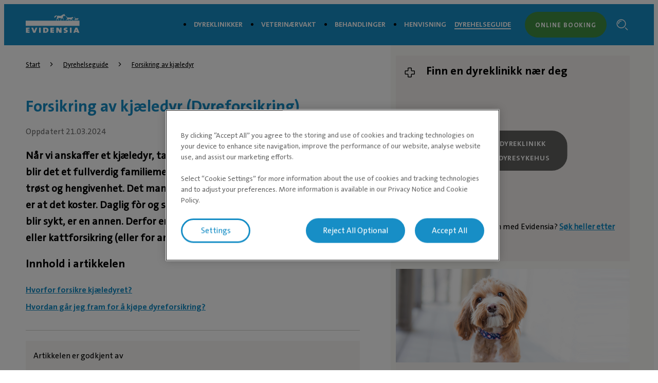

--- FILE ---
content_type: text/html; charset=utf-8
request_url: https://evidensia.no/kjaeledyr-husdyr/forsikring-av-kjaeledyr/
body_size: 7929
content:

<!DOCTYPE html>
<html lang="nb-NO">
<head id="head">
    


    <link rel="preload" fetchpriority="high" href="https://contentivcevidensia.azureedge.net/nordics/assets/nordicSites/fonts/TheSansPlain/TheSansC5-5_Plain.woff2?v=639056538218824517" as="font" type="font/woff2" crossorigin="anonymous">
<link rel="preload" fetchpriority="high" href="https://contentivcevidensia.azureedge.net/nordics/assets/nordicSites/fonts/TheSansBold/TheSansC5-7_Bold.woff2?v=639056538218824517" as="font" type="font/woff2" crossorigin="anonymous">
<link rel="preload" fetchpriority="high" href="https://contentivcevidensia.azureedge.net/nordics/assets/nordicSites/fonts/Garamond/ITCGaramondStd-BkCondIta.woff?v=639056538218824517" as="font" type="font/woff" crossorigin="anonymous">

    <meta name="viewport" content="width=device-width, initial-scale=1" />
    <meta charset="UTF-8" />

    <link async href="https://contentivcevidensia.azureedge.net/nordics/assets/nordicSites/css/main.css?v=639056538218824517" rel="stylesheet">
    <link href="/api/themes/theme-main.css?v=17398211106614338370&amp;id=15" rel="stylesheet">


    

    


        

        

        
<!-- Google Tag Manager -->
<script>(function(w,d,s,l,i){w[l]=w[l]||[];w[l].push({'gtm.start':
new Date().getTime(),event:'gtm.js'});var f=d.getElementsByTagName(s)[0],
j=d.createElement(s),dl=l!='dataLayer'?'&l='+l:'';j.async=true;j.src=
'https://www.googletagmanager.com/gtm.js?id='+i+dl;f.parentNode.insertBefore(j,f);
})(window,document,'script','dataLayer','GTM-PPHPSP4');</script>
<!-- End Google Tag Manager -->
<script src="https://assets.mailmojo.no/sdk.js" data-token="Q86d8UZx64n6HnSVawwXFlYa2sqiD1" async></script>

    

    <title>Dyreforsikring - Forsikring av kjæledyr | Evidensia Dyrehelse</title>

<meta content="Utgifter til veterin&#xE6;rbehandling kan fort bli dyrt. Med en forsikring i bakh&#xE5;nd har alle r&#xE5;d til &#xE5; ta med seg dyret til veterin&#xE6;ren!" name="description" />


    <meta name="robots" content="index, follow" />
<script type="application/ld+json">{"@context":"https://schema.org","@type":"Article","name":"Dyreforsikring - Forsikring av kjæledyr","description":"Utgifter til veterinærbehandling kan fort bli dyrt. Med en forsikring i bakhånd har alle råd til å ta med seg dyret til veterinæren!","image":{"@type":"ImageObject","url":"https://evidensia.no/getmedia/1acf5d14-c29e-4baa-9345-711350267b71/AdobeStock_167618810"},"url":"https://evidensia.no/kjaeledyr-husdyr/forsikring-av-kjaeledyr/","author":{"@type":"Person","name":"Katarina Storli","image":{"@type":"ImageObject","alternateName":"Veterinær Katarina Storli","url":"https://evidensia.no/getmedia/59c78624-6948-4c84-8888-be5415422b74/KT-e1603101240740"},"url":"https://evidensia.no/dyreklinikk/oslo-dyresykehus/medarbeidere/katarina-storli-2/","honorificPrefix":"Spesialist i smådyrsykdommer - hund og katt, NFVK godkjent hjerteundersøker, autorisert øyelyser, autorisert patellaattestutsteder","jobTitle":"Veterinær"},"dateModified":"2024-03-21T13:16:36+00:00","datePublished":"2021-11-30T12:32:23.6903051+00:00","headline":"Forsikring av kjæledyr (Dyreforsikring)","inLanguage":"nb-no","keywords":["Andre dyr","Hund","Katt"],"publisher":{"@type":"Organization","name":"IVC Evidensia","sameAs":["https://evidensia.no","https://www.facebook.com/EvidensiaDyrehelseNorge/","https://www.linkedin.com/company/evidensia-dyrehelse/"],"url":"https://evidensia.no/kjaeledyr-husdyr/forsikring-av-kjaeledyr/","areaServed":"nationwide","brand":{"@type":"Brand","name":"Evidensia Dyrehelse Norge"},"legalName":"Evidensia Dyrehelse Norge","logo":{"@type":"ImageObject","url":"https://evidensia.no/getmedia/cef466f4-b9ba-4b51-bed3-62be93432eb8/logo-evidensia-white.svg?ext=.svg","inLanguage":"nb-no","contentUrl":"https://evidensia.no/getmedia/cef466f4-b9ba-4b51-bed3-62be93432eb8/logo-evidensia-white.svg?ext=.svg","caption":"Evidensia logo"}}}</script>    <meta property="og:type" content="website" />
    <meta property="og:title" content="Dyreforsikring - Forsikring av kj&#xE6;ledyr">
    <meta property="og:description" content="Utgifter til veterinærbehandling kan fort bli dyrt. Med en forsikring i bakhånd har alle råd til å ta med seg dyret til veterinæren!" />
        <meta property="og:image" itemprop="image" content="/getmedia/1acf5d14-c29e-4baa-9345-711350267b71/AdobeStock_167618810">
    <meta property="og:site_name" content="Norway">
        <meta property="og:url" content="https://evidensia.no/kjaeledyr-husdyr/forsikring-av-kjaeledyr/">
        <link rel="canonical" href="https://evidensia.no/kjaeledyr-husdyr/forsikring-av-kjaeledyr/">
    <meta name="twitter:card" content="summary_large_image" />
    <meta name="twitter:site" content="" />
    <meta name="twitter:title" content="Dyreforsikring - Forsikring av kj&#xE6;ledyr" />
    <meta name="twitter:description" content="Utgifter til veterin&#xE6;rbehandling kan fort bli dyrt. Med en forsikring i bakh&#xE5;nd har alle r&#xE5;d til &#xE5; ta med seg dyret til veterin&#xE6;ren!" />
        <meta name="twitter:image" content="/getmedia/1acf5d14-c29e-4baa-9345-711350267b71/AdobeStock_167618810" />
    <meta name="twitter:image:alt" content="" />
        <link rel="icon" href="/getmedia/387185ba-5e23-470b-83ae-a1ab18be749b/Evidensia-favicon.jpg?width=512&amp;height=512&amp;ext=.jpg" />



</head>
<body data-preview="false">
    


        
<!-- Google Tag Manager (noscript) -->
<noscript><iframe src="https://www.googletagmanager.com/ns.html?id=GTM-PPHPSP4"
height="0" width="0" style="display:none;visibility:hidden"></iframe></noscript>
<!-- End Google Tag Manager (noscript) -->


    <div class="page-wrapper  ">
        

        <a href="#main" class="skip-link">G&#xE5; til hovedinnhold</a>
        

<header class="header ">
    <div class="container">
        <div class="header__content">
            <div class="header__item header__logo">
                <a href="/" class="brand" aria-label="Logo">
                        <img src="/getmedia/cef466f4-b9ba-4b51-bed3-62be93432eb8/logo-evidensia-white.svg?ext=.svg" width="120" height="40" alt="Evidensia logo" />
                </a>
            </div>
            <div class="header__item header__menu">
                <nav class="header__nav ">
                        <ul class="header__list">
                <li class="header__list-item ">
                    <a href="/dyreklinikk/" target="_self" >Dyreklinikker</a>
                </li>
                <li class="header__list-item ">
                    <a href="/veterinaervakt-dyrlegevakt/" target="_self" >Veterin&#xE6;rvakt</a>
                </li>
                <li class="header__list-item ">
                    <a href="/tjenester/" target="_self" >Behandlinger</a>
                </li>
                <li class="header__list-item ">
                    <a href="/henvisning/" target="_self" >Henvisning</a>
                </li>
                <li class="header__list-item header__list-item--marked header__list-item--submenu">
                    <a href="/kjaeledyr-husdyr/" target="_self" >Dyrehelseguide</a>
                            <div class="header__submenu header__submenu--open">
                                <i class="open-icon i i-add"></i>
                                <i class="close-icon i i-minus"></i>
                            </div>
                </li>
                        </ul>


                        <a class="header__booking btn btn--secondary" href="/online-timebestilling-veterinaer/" rel="noopener">Online booking</a>
                </nav>
                <div class="header__toggler">
                    <i class="toggler__burger desktop-visible i i-burger"></i>
                    <i class="toggler__close i i-close"></i>
                </div>

<form action="/sok/" method="get">                    <div class="header__search">
                        <input class="header__search-field" id="header-search" name="s" type="text" value="" />
                        <button class="header__search-button" type="submit" aria-label="S&#xF8;kefelt"><i class="i i-search"></i></button>
                        <a class="header__search-link" role="link" aria-label="Search"><i class="i i-search"></i></a>
                    </div>
</form>            </div>
                <a class="header__booking header__booking--mobile btn btn--secondary" href="/online-timebestilling-veterinaer/" rel="noopener">Online booking</a>

            <div class="header__burger-wrapper">
                <i class="header__burger mobile-visible i i-burger"></i>
                <i class="header__close i i-close"></i>
                <div class="header__text header__text--open header__text--visible">
                    <p>Meny</p>
                </div>
                <div class="header__text header__text--close">
                    <p>Lukk</p>
                </div>
            </div>

        </div>
    </div>
</header>


        <div id="main">
            

    

    <section class="section">
        <div class="content-type">
            <main class="container content-type__main content-type--animalcare">
                <div class="content-type__content">

                    
    <div class="breadcrumb">
        <ul class="breadcrumb__list">

                    <li class="breadcrumb__item">
                        <a href="/">Start</a>
                        <i class="i i-chevron-right"></i>
                    </li>
                    <li class="breadcrumb__item">
                        <a href="/kjaeledyr-husdyr/">Dyrehelseguide</a>
                        <i class="i i-chevron-right"></i>
                    </li>
                    <li class="breadcrumb__item">
                        <a href="/kjaeledyr-husdyr/forsikring-av-kjaeledyr/">Forsikring av kj&#xE6;ledyr</a>
                    </li>
        </ul>
    </div>


                        
        <h1 class="content-type__title">Forsikring av kj&#xE6;ledyr (Dyreforsikring)</h1>


                    <div class="content-type__date">
                            <time class="upload__date">Oppdatert  21.03.2024</time>
                    </div>

                        <div class="content-type__preamble rich-content">
                            Når vi anskaffer et kjæledyr, tar vi samtidig på oss ansvar for dyret. Ofte blir det et fullverdig familiemedlem, som daglig gir oss umåtelig glede, trøst og hengivenhet. Det mange i farten kanskje ikke tenker så mye på, er at det koster. Daglig fòr og stell er èn ting, men utgiftene hvis dyret blir sykt, er en annen.&nbsp;Derfor er det viktig å ha en god hundforsikring eller kattforsikring (eller for andre kjæledyr).
                        </div>


                    


                    <div class="content-type__links">
                            <h3>Innhold i artikkelen</h3>
                            <ul class="content-type__list">
                                    <li class="content-type__list-item"><a href="#Hvorfor-forsikre-kjæledyret?">Hvorfor forsikre kjæledyret?</a></li>
                                    <li class="content-type__list-item"><a href="#Hvordan-går-jeg-fram-for-å-kjøpe-dyreforsikring?">Hvordan går jeg fram for å kjøpe dyreforsikring?</a></li>
                            </ul>

                    </div>

                        <div class="article-author-wrapper ">
                            <i class="article-author__icon i i-proof"></i>
                            <p class="article-author__title">Artikkelen er godkjent av</p>
                                <div class="article-author">
                                        <div class="article-author__media">
                                            <div class="article-author__image">
                                                <img src="/getmedia/59c78624-6948-4c84-8888-be5415422b74/KT-e1603101240740" loading="lazy" alt="Veterin&#xE6;r Katarina Storli" />
                                            </div>
                                        </div>

                                    <div class="article-author__info">
                                        <a href="/dyreklinikk/oslo-dyresykehus/medarbeidere/katarina-storli-2/" rel="noopener" class="article-author__job-name">Katarina Storli</a>
                                        <p class="article-author__job-title">Veterin&#xE6;r, Spesialist i sm&#xE5;dyrsykdommer - hund og katt, NFVK godkjent hjerteunders&#xF8;ker, autorisert &#xF8;yelyser, autorisert patellaattestutsteder</p>
                                    </div>
                                </div>
                        </div>


                        <div class="content-type__text rich-content"><h2 id="Hvorfor-forsikre-kjæledyret?">Hvorfor forsikre kjæledyret?</h2>

<p>Hurtig og førsteklasses behandling hos dyrlegen er i dag blitt en selvfølgelighet for mange dyreeiere. Imidlertid skal det ikke benektes at det kan koste en del penger. Større operasjoner, tannbehandlinger og indremedisinske utredninger&nbsp;kan beløpe seg til både 50&nbsp;og - 100.000 kroner. Hvem av oss har vel til enhver tid slike summer parat?</p>

<p>Med en forsikring i bakhånd har alle råd til å ta med seg dyret til veterinæren!</p>

<p class="image-caption-wrapper" id="attachment_88566"><img class="lazyload" src="/getmedia/1acf5d14-c29e-4baa-9345-711350267b71/AdobeStock_167618810" />Å kjøpe forsikring til dyret ditt er en investering i god dyrehelse</p>

<h2 id="Hvordan-går-jeg-fram-for-å-kjøpe-dyreforsikring?">Hvordan går jeg fram for å kjøpe dyreforsikring?</h2>

<p>De fleste av oss har en eller annen form for forsikring fra før; hus, bil, hytte etc. Ta kontakt med ditt forsikringsselskap og spør om husdyrforsikring. Vær imidlertid oppmerksom på at betingelsene fra selskap til selskap varierer en del, så be om et tilbud.</p>

<p><a href="http://www.agria.no/">Agria dyreforsikring</a> har spesialisert seg på forsikring av dyr. Selskapet tilbyr direkteoppgjør, som betyr at selskapet dekker utgifter til behandling med èn gang. Du slipper å vente på oppgjør fra selskapet, man betaler kun en liten egenandel hos veterinæren.</p>

<p><strong>Andre forsikringsselskap som tilbyr dyreforsikring:</strong></p>

<p><a href="https://www.gjensidige.no/privat/forsikring/dyreforsikring">Gjensidige</a> tilbyr forsikringer for hund, katt, hest og andre kjæledyr. Noen av våre klinikker tilbyr også direkteoppgjør med Gjensidige.</p>

<p><a href="https://www.if.no/privat/forsikring/dyreforsikring">If.no</a>, <a href="https://www.sparebank1.no/nb/bank/privat/forsikring/dyr-og-verdisaker.html">Sparebank1</a> og <a href="https://www.tryg.no/forsikringer/index.html">Tryg</a> tilbyr hundforsikring, kattforsikring og hestforsikring.</p>

<p><a href="https://www.dnb.no/privat/forsikring/hund-og-katt-forsikring.html">DNB</a> tilbyr også forsikring til husdyr, men hos de forutsetter husdyrforsikringen at du har tegnet en eller flere øvrige forsikringer.</p>
</div>

                    

                        


                    <div class="content-type__share">
                        <h3 class="content-type__share-title">-</h3>

                        
    <div class="social-share">
            <a class="social-share__link" data-platform="facebook" href="#" rel="noopener" target="_blank" aria-label="Facebook share (&#xE5;pnes i ny fane)">
                <img class="social-share__icon" src="https://contentivcevidensia.azureedge.net/nordics/assets/nordicSites/images/share-facebook.svg" alt="Facebook share" />
            </a>
            <a class="social-share__link" data-platform="whatsapp" href="#" rel="noopener" target="_blank" aria-label="WhatsApp share (&#xE5;pnes i ny fane)">
                <img class="social-share__icon" src="https://contentivcevidensia.azureedge.net/nordics/assets/nordicSites/images/share-whatsapp.svg" alt="WhatsApp share" />
            </a>
            <a class="social-share__link" data-platform="linkedin" href="#" rel="noopener" target="_blank" aria-label="LinkedIn share (&#xE5;pnes i ny fane)">
                <img class="social-share__icon" src="https://contentivcevidensia.azureedge.net/nordics/assets/nordicSites/images/share-linkedin.svg" alt="LinkedIn share" />
            </a>
            <a class="social-share__link" data-platform="twitter" href="#" rel="noopener" target="_blank" aria-label="Twitter share (&#xE5;pnes i ny fane)">
                <img class="social-share__icon" src="https://contentivcevidensia.azureedge.net/nordics/assets/nordicSites/images/share-twitter.svg" alt="Twitter share" />
            </a>
            <a class="social-share__link" data-platform="pinterest" href="#" rel="noopener" target="_blank" aria-label="Pinterest share (&#xE5;pnes i ny fane)">
                <img class="social-share__icon" src="https://contentivcevidensia.azureedge.net/nordics/assets/nordicSites/images/share-pinterest.svg" alt="Pinterest share" />
            </a>
            <a class="social-share__link" data-platform="email" href="#" rel="noopener" target="_blank" aria-label="Email share (&#xE5;pnes i ny fane)">
                <img class="social-share__icon" src="https://contentivcevidensia.azureedge.net/nordics/assets/nordicSites/images/share-email.svg" alt="Email share" />
            </a>

        <a class="social-share__link social-share__link--mobile" data-platform="mobile">
            <img class="social-share__icon" src="https://contentivcevidensia.azureedge.net/nordics/assets/nordicSites/images/share-mobile.svg" alt="Mobile share button" />
        </a>
    </div>


                        <div class="content-type__share-url">
                            <input class="share__input" type="text" value="" readonly aria-label="Share Url" />
                            <button class="share__button" aria-label="Animal care guide share"><i class="i i-share"></i></button>
                        </div>

                        <div class="content-type__share-keywords">


                        </div>
                    </div>
                </div>

                <div class="content-type__side-content">
                    
    <script src="https://maps.googleapis.com/maps/api/js?key=AIzaSyBw61BQe6UKsh9s5pxjUM7QHnPFMMJ6608&v=weekly&callback=Function.prototype" async></script>
    <div class="find-a-clinic">
        <div class="find-a-clinic__header">
            <i class="i i-clinic"></i>
            <h3>Finn en dyreklinikk n&#xE6;r deg</h3>
        </div>
        <div class="find-a-clinic__map" data-page-id="3506" data-blue-marker="https://contentivcevidensia.azureedge.net/nordics/assets/nordicSites/images/google-blue-marker.png">
            <div class="map__wrapper">
                <div id="map">
                </div>
                <a class="btn search-clinic" aria-label="Search clinic">Finn dyreklinikk eller dyresykehus</a>
            </div>
        </div>

        <div class="find-a-clinic__clinic-card">
            <article class="clinic__item clinic__item--featured">
                <div class="clinic__temp-closed hidden">
                    <span>Temporarily Closed</span>
                </div>
                <div class="clinic__block">
                    <a class="clinic__perma-link" href="">
                        <h5 class="clinic__title txt-dark primary">
                        </h5>
                    </a>
                    <ul class="clinic__details">
                        <li class="clinic__detail">
                            <i class="i i-pin"></i>
                            <a href="#" target="_blank" class="clinic__google-maps-url txt-dark" aria-label="Klinikkens adresse (&#xE5;pnes i ny fane)">
                                <span class="clinic-distance"></span>
                            </a><br>
                        </li>
                        <li class="clinic__detail clinic__detail--contact">
                            <i class="i i-phone"></i>
                            <a class="clinic__phone txt-dark" href=""></a>
                            <p class="clinic__phone-info"></p>
                        </li>
                        <li class="clinic__detail">
                            <i class="i i-clock"></i>
                            <a class="txt-dark clinic__opening_hours_today" href="#">
                            </a>
                        </li>
                    </ul>
                </div>
                <div class="clinic__links">
                    <a class="button__link primary" href="#">
                        <span>Bes&#xF8;k side</span>
                        <i class="i i-link-external"></i>
                    </a>
                    <a class="button__link secondary button__link--primary" href="#" target="_self">
                        <span>ONLINE BOOKING</span>
                        <i class="i i-link-external"></i>
                    </a>
                </div>
                <div class="clinic__redirect-link">
                    <a href="/dyreklinikk/" class="navigation-link">
                        Finn en annen dyreklinikk <i class="i i-arrow-right"></i>
                    </a>
                </div>
            </article>
        </div>
        <div class="find-a-clinic__footer">
            Vil du ikke dele din lokasjon med Evidensia?  <a href="/dyreklinikk/">Søk heller etter nærmeste dyreklinikk</a> .
        </div>
    </div>

                        
        <div class="care-guide  bg-main">
                <div class="care-guide__media">
                    <img loading="lazy" alt="" src="/getmedia/31b04b95-ee32-4f3d-83f3-e4fa8f064d57/Symptomer-hos-hund.jpg?width=585&amp;height=235&amp;ext=.jpg" />
                </div>

            <div class="care-guide__content">
                <div class="care-guide__heading">

                        <h3>Vanlige symptomer hos hund</h3>

                </div>

                <ul class="care-guide__list">
                                <li class="care-guide__item">
                                    <a href="/kjaeledyr-husdyr/overvekt-hos-hund/" rel="noopener" target="_self">
                                        Overvekt hos hund
                                        <i class="i i-arrow-right"></i>
                                    </a>
                                </li>
                                <li class="care-guide__item">
                                    <a href="/kjaeledyr-husdyr/dersom-hunden-din-drikker-og-tisser-mye/" rel="noopener" target="_self">
                                        Dersom hunden din drikker eller tisser mye
                                        <i class="i i-arrow-right"></i>
                                    </a>
                                </li>
                                <li class="care-guide__item">
                                    <a href="/kjaeledyr-husdyr/halting/" rel="noopener" target="_self">
                                        Halting
                                        <i class="i i-arrow-right"></i>
                                    </a>
                                </li>
                                <li class="care-guide__item">
                                    <a href="/kjaeledyr-husdyr/hoste-hos-hund/" rel="noopener" target="_self">
                                        Hoste hos hund
                                        <i class="i i-arrow-right"></i>
                                    </a>
                                </li>
                                <li class="care-guide__item">
                                    <a href="/kjaeledyr-husdyr/los-mage-hos-hund/" rel="noopener" target="_self">
                                        L&#xF8;s mage hos hund
                                        <i class="i i-arrow-right"></i>
                                    </a>
                                </li>
                                <li class="care-guide__item">
                                    <a href="/kjaeledyr-husdyr/kloe-hos-hund/" rel="noopener" target="_self">
                                        Kl&#xF8;e hos hund
                                        <i class="i i-arrow-right"></i>
                                    </a>
                                </li>
                </ul>
            </div>
        </div>
        <div class="care-guide  bg-main">
                <div class="care-guide__media">
                    <img loading="lazy" alt="" src="/getmedia/8e198190-aaf6-438f-bdf6-1291e73e1a5b/Symptomer-hos-katt.jpg?width=585&amp;height=235&amp;ext=.jpg" />
                </div>

            <div class="care-guide__content">
                <div class="care-guide__heading">
                        <i class="i i-cat"></i>

                        <h3>Vanlige symptomer hos katt</h3>

                </div>

                <ul class="care-guide__list">
                                <li class="care-guide__item">
                                    <a href="/kjaeledyr-husdyr/darlig-ande-katt/" rel="noopener" target="_self">
                                        D&#xE5;rlig &#xE5;nde hos katt
                                        <i class="i i-arrow-right"></i>
                                    </a>
                                </li>
                                <li class="care-guide__item">
                                    <a href="/kjaeledyr-husdyr/diare-hos-katt/" rel="noopener" target="_self">
                                        Diar&#xE9; hos katt
                                        <i class="i i-arrow-right"></i>
                                    </a>
                                </li>
                                <li class="care-guide__item">
                                    <a href="/kjaeledyr-husdyr/smerter-hos-katt/" rel="noopener" target="_self">
                                        Smerter hos katt
                                        <i class="i i-arrow-right"></i>
                                    </a>
                                </li>
                                <li class="care-guide__item">
                                    <a href="/kjaeledyr-husdyr/oppkast-hos-katt/" rel="noopener" target="_self">
                                        Oppkast hos katt
                                        <i class="i i-arrow-right"></i>
                                    </a>
                                </li>
                                <li class="care-guide__item">
                                    <a href="/kjaeledyr-husdyr/katten-drikker-eller-tisser-mye/" rel="noopener" target="_self">
                                        Dersom katten din drikker eller tisser mye
                                        <i class="i i-arrow-right"></i>
                                    </a>
                                </li>
                </ul>
            </div>
        </div>
        <div class="care-guide  bg-main">
                <div class="care-guide__media">
                    <img loading="lazy" alt="" src="/getmedia/f099371b-d083-40a9-87a9-5750901913ba/Gode-raad-om-kjaeledyr.jpg?width=585&amp;height=235&amp;ext=.jpg" />
                </div>

            <div class="care-guide__content">
                <div class="care-guide__heading">

                        <h3>Gode r&#xE5;d om kj&#xE6;ledyr</h3>

                </div>

                <ul class="care-guide__list">
                                <li class="care-guide__item">
                                    <a href="/kjaeledyr-husdyr/slik-unngar-du-forgiftning-hos-hund-og-katt/" rel="noopener" target="_self">
                                        Slik unng&#xE5;r du forgiftninger hos hund og katt
                                        <i class="i i-arrow-right"></i>
                                    </a>
                                </li>
                                <li class="care-guide__item">
                                    <a href="/kjaeledyr-husdyr/skanekost-til-hund/" rel="noopener" target="_self">
                                        Sk&#xE5;nekost til hund
                                        <i class="i i-arrow-right"></i>
                                    </a>
                                </li>
                                <li class="care-guide__item">
                                    <a href="/kjaeledyr-husdyr/foring-av-katt/" rel="noopener" target="_self">
                                        F&#xF4;ring av katt
                                        <i class="i i-arrow-right"></i>
                                    </a>
                                </li>
                                <li class="care-guide__item">
                                    <a href="/kjaeledyr-husdyr/kattunge/" rel="noopener" target="_self">
                                        Kattunge
                                        <i class="i i-arrow-right"></i>
                                    </a>
                                </li>
                                <li class="care-guide__item">
                                    <a href="/kjaeledyr-husdyr/dyrekiropraktikk/" rel="noopener" target="_self">
                                        Dyrekiropraktikk
                                        <i class="i i-arrow-right"></i>
                                    </a>
                                </li>
                                <li class="care-guide__item">
                                    <a href="/kjaeledyr-husdyr/skifte-bandasje/" rel="noopener" target="_self">
                                        Skifte bandasje
                                        <i class="i i-arrow-right"></i>
                                    </a>
                                </li>
                                <li class="care-guide__item">
                                    <a href="/kjaeledyr-husdyr/forsikring-av-kjaeledyr/" rel="noopener" target="_self">
                                        Forsikring av kj&#xE6;ledyr
                                        <i class="i i-arrow-right"></i>
                                    </a>
                                </li>
                                <li class="care-guide__item">
                                    <a href="/kjaeledyr-husdyr/nytt-kjaeledyr/" rel="noopener" target="_self">
                                        Nytt kj&#xE6;ledyr?
                                        <i class="i i-arrow-right"></i>
                                    </a>
                                </li>
                </ul>
            </div>
        </div>
        <div class="care-guide  bg-main">
                <div class="care-guide__media">
                    <img loading="lazy" alt="" src="/getmedia/2b611f44-d8f7-48ef-a3a9-e5caf151c43c/Sykdommer-hos-hund.jpg?width=585&amp;height=235&amp;ext=.jpg" />
                </div>

            <div class="care-guide__content">
                <div class="care-guide__heading">
                        <i class="i i-dog"></i>

                        <h3>Sykdommer hos hund</h3>

                </div>

                <ul class="care-guide__list">
                                <li class="care-guide__item">
                                    <a href="/kjaeledyr-husdyr/allergi-hos-hund/" rel="noopener" target="_self">
                                        Allergi hos hund
                                        <i class="i i-arrow-right"></i>
                                    </a>
                                </li>
                                <li class="care-guide__item">
                                    <a href="/kjaeledyr-husdyr/borreliose-etter-flattbitt-symptomer-og-behandling/" rel="noopener" target="_self">
                                        Borreliose etter fl&#xE5;ttbitt &#x2013; symptomer og behandling
                                        <i class="i i-arrow-right"></i>
                                    </a>
                                </li>
                                <li class="care-guide__item">
                                    <a href="/kjaeledyr-husdyr/artrose-hos-hund/" rel="noopener" target="_self">
                                        Artrose hos hund
                                        <i class="i i-arrow-right"></i>
                                    </a>
                                </li>
                                <li class="care-guide__item">
                                    <a href="/kjaeledyr-husdyr/smittsom-leverbetennelse-hcc/" rel="noopener" target="_self">
                                        Smittsom leverbetennelse (HCC)
                                        <i class="i i-arrow-right"></i>
                                    </a>
                                </li>
                                <li class="care-guide__item">
                                    <a href="/kjaeledyr-husdyr/forgiftning-hos-hund/" rel="noopener" target="_self">
                                        Kalkulator for beregning av sjokoladeforgiftning hos hund
                                        <i class="i i-arrow-right"></i>
                                    </a>
                                </li>
                </ul>
            </div>
        </div>
        <div class="care-guide  bg-main">
                <div class="care-guide__media">
                    <img loading="lazy" alt="" src="/getmedia/3237b266-954f-4296-b59c-12f4c1e7db20/Sykdommer-hos-katter.jpg?width=585&amp;height=235&amp;ext=.jpg" />
                </div>

            <div class="care-guide__content">
                <div class="care-guide__heading">

                        <h3>Sykdommer hos katt</h3>

                </div>

                <ul class="care-guide__list">
                                <li class="care-guide__item">
                                    <a href="/kjaeledyr-husdyr/forgiftning-hos-katt/" rel="noopener" target="_self">
                                        Forgiftning hos katt
                                        <i class="i i-arrow-right"></i>
                                    </a>
                                </li>
                                <li class="care-guide__item">
                                    <a href="/kjaeledyr-husdyr/kreft-hos-hund/" rel="noopener" target="_self">
                                        Kreft hos katt
                                        <i class="i i-arrow-right"></i>
                                    </a>
                                </li>
                </ul>
            </div>
        </div>
        <div class="care-guide  bg-main">
                <div class="care-guide__media">
                    <img loading="lazy" alt="" src="/getmedia/0098d893-f76f-4371-8132-febe508d475b/iStock-1173775739-scaled-e1585135004286.jpg?width=800&amp;height=600&amp;ext=.jpg" />
                </div>

            <div class="care-guide__content">
                <div class="care-guide__heading">

                        <h3>Forgiftninger hos hund</h3>

                </div>

                <ul class="care-guide__list">
                                <li class="care-guide__item">
                                    <a href="/kjaeledyr-husdyr/forgiftning-hos-hund/" rel="noopener" target="_self">
                                        Forgiftning hos hund
                                        <i class="i i-arrow-right"></i>
                                    </a>
                                </li>
                                <li class="care-guide__item">
                                    <a href="/kjaeledyr-husdyr/sjokoladeforgiftning-hos-hund/" rel="noopener" target="_self">
                                        Sjokoladeforgiftning hos hund
                                        <i class="i i-arrow-right"></i>
                                    </a>
                                </li>
                                <li class="care-guide__item">
                                    <a href="/kjaeledyr-husdyr/glykolforgiftning-hos-hund/" rel="noopener" target="_self">
                                        Glykolforgiftning (frostv&#xE6;ske) hos hund
                                        <i class="i i-arrow-right"></i>
                                    </a>
                                </li>
                                <li class="care-guide__item">
                                    <a href="/kjaeledyr-husdyr/algeforgiftning-hos-hund/" rel="noopener" target="_self">
                                        Algeforgiftning hos hund
                                        <i class="i i-arrow-right"></i>
                                    </a>
                                </li>
                                <li class="care-guide__item">
                                    <a href="https://evidensia.no/kjaeledyr-husdyr/kalkulator-for-beregning-av-sjokoladeforgiftning-hos-hund/" rel="noopener" target="_self">
                                        Kalkulator for beregning av sjokoladeforgiftning hos hund
                                        <i class="i i-arrow-right"></i>
                                    </a>
                                </li>
                                <li class="care-guide__item">
                                    <a href="/kjaeledyr-husdyr/forgiftning-med-rottegift-hos-hund/" rel="noopener" target="_self">
                                        Forgiftning med rottegift hos hund
                                        <i class="i i-arrow-right"></i>
                                    </a>
                                </li>
                </ul>
            </div>
        </div>
        <div class="care-guide  bg-main">
                <div class="care-guide__media">
                    <img loading="lazy" alt="" src="/getmedia/7ebc1ebd-c30b-455d-bd31-f5aa95f0b0fb/Liljer-og-andre-giftige-planter-for-katter.jpg?width=1000&amp;height=667&amp;ext=.jpg" />
                </div>

            <div class="care-guide__content">
                <div class="care-guide__heading">
                        <i class="i i-cat"></i>

                        <h3>Forgiftning hos katt</h3>

                </div>

                <ul class="care-guide__list">
                                <li class="care-guide__item">
                                    <a href="/kjaeledyr-husdyr/forgiftning-hos-katt/" rel="noopener" target="_self">
                                        Forgiftning hos katt
                                        <i class="i i-arrow-right"></i>
                                    </a>
                                </li>
                                <li class="care-guide__item">
                                    <a href="/kjaeledyr-husdyr/sjokoladeforgiftning-hos-katt/" rel="noopener" target="_self">
                                        Sjokoladeforgiftning hos katt
                                        <i class="i i-arrow-right"></i>
                                    </a>
                                </li>
                                <li class="care-guide__item">
                                    <a href="/kjaeledyr-husdyr/glykolforgiftning-hos-katt/" rel="noopener" target="_self">
                                        Glykolforgiftning (frostv&#xE6;skeforgiftning) hos katt
                                        <i class="i i-arrow-right"></i>
                                    </a>
                                </li>
                                <li class="care-guide__item">
                                    <a href="/kjaeledyr-husdyr/legemiddelforgiftning-hos-katt/" rel="noopener" target="_self">
                                        Legemiddelforgiftning hos katt
                                        <i class="i i-arrow-right"></i>
                                    </a>
                                </li>
                                <li class="care-guide__item">
                                    <a href="/kjaeledyr-husdyr/slik-unngar-du-forgiftning-hos-hund-og-katt/" rel="noopener" target="_self">
                                        Slik unng&#xE5;r du forgiftning hos hund og katt
                                        <i class="i i-arrow-right"></i>
                                    </a>
                                </li>
                </ul>
            </div>
        </div>

                </div>
            </main>
        </div>
    </section>

        </div>
        

        
<footer class="footer">
    <div class="footer__wrapper">
        <div class="container">
            <div class="footer__content">
                <div class="footer__item social">

                        <ul class="footer__socials">
                    <li class="footer__social">

                        <a href="https://www.facebook.com/EvidensiaDyrehelseNorge" target="_blank" rel="noopener noreferrer" aria-label="Facebook (&#xE5;pnes i ny fane)">
                                <i class="i i-facebook"></i>
                        </a>
                    </li>
                    <li class="footer__social">

                        <a href="https://www.instagram.com/evidensiadyrehelse/" target="_blank" rel="noopener noreferrer" aria-label="Instagram (&#xE5;pnes i ny fane)">
                                <i class="i i-instagram"></i>
                        </a>
                    </li>
                    <li class="footer__social">

                        <a href="https://www.linkedin.com/company/evidensia-dyrehelse/" target="_blank" rel="noopener noreferrer" aria-label="LinkedIn (&#xE5;pnes i ny fane)">
                                <i class="i i-linkedin"></i>
                        </a>
                    </li>
                        </ul>
<form action="/sok/" method="get">                        <div class="footer__search">
                            <div class="footer__search-group">
                                <input class="footer__search-field" id="footer-search" name="s" placeholder="S&#xF8;k i artikler" type="text" value="" />
                                <button type="submit" class="footer__search-button" aria-label="Search">
                                    <i class="i i-search footer__search-icon"></i>
                                </button>
                            </div>
                        </div>
</form>                        <div class="footer__contact rich-content">
                            <p>
                                Evidensia Dyrehelse<br />
Storgata 5<br />
0155 Oslo
                            </p>
                        </div>

                </div>

                <div class="footer__item nav">
                    <h3 class="footer__title">For dyreeiere</h3>

                    <ul class="footer__nav">
                    <li class="footer__nav__item">

                        <a href="/dyreklinikk/" target="_self"  aria-label="Finn dyreklinikk n&#xE6;r deg">
Finn dyreklinikk n&#xE6;r deg                        </a>
                    </li>
                    <li class="footer__nav__item">

                        <a href="/dyreklinikk/veterinaer-oslo/" target="_self"  aria-label="Finn dyreklinikk i Oslo">
Finn dyreklinikk i Oslo                        </a>
                    </li>
                    <li class="footer__nav__item">

                        <a href="/dyreklinikk/veterinaer-trondelag/" target="_self"  aria-label="Finn dyreklinikk i Trondheim">
Finn dyreklinikk i Trondheim                        </a>
                    </li>
                    <li class="footer__nav__item">

                        <a href="/kjaeledyr-husdyr/" target="_self"  aria-label="Dyrehelseguide">
Dyrehelseguide                        </a>
                    </li>
                    <li class="footer__nav__item">

                        <a href="/om-evidensia-norge/betaling-og-forsikringsoppgj&#xF8;r/" target="_self"  aria-label="Betaling og forsikringsoppgj&#xF8;r">
Betaling og forsikringsoppgj&#xF8;r                        </a>
                    </li>
                    <li class="footer__nav__item">

                        <a href="/om-evidensia-norge/personvernerklaering/" target="_self"  aria-label="Personvernerkl&#xE6;ring">
Personvernerkl&#xE6;ring                        </a>
                    </li>
                    </ul>
                </div>
                <div class="footer__item nav">
                    <h3 class="footer__title">For veterin&#xE6;rer</h3>

                    <ul class="footer__nav">
                    <li class="footer__nav__item">

                        <a href="/henvisning/" target="_self"  aria-label="Henvisning">
Henvisning                        </a>
                    </li>
                    <li class="footer__nav__item">

                        <a href="https://jobb.evidensia.no/" target="_blank" rel="noopener noreferrer" aria-label="Jobb hos oss &gt; (&#xE5;pnes i ny fane)">
Jobb hos oss &gt;                        </a>
                    </li>
                    </ul>
                </div>
                <div class="footer__item nav">
                    <h3 class="footer__title">Andre</h3>

                    <ul class="footer__nav">
                    <li class="footer__nav__item">

                        <a href="/om-evidensia-norge/" target="_self"  aria-label="Om Evidensia Norge">
Om Evidensia Norge                        </a>
                    </li>
                    <li class="footer__nav__item">

                        <a href="/aktuelt/" target="_self"  aria-label="Aktuelt">
Aktuelt                        </a>
                    </li>
                    <li class="footer__nav__item">

                        <a href="https://ivcevidensia.com" target="_blank" rel="noopener noreferrer" aria-label="En del av IVC Evidensia &gt; (&#xE5;pnes i ny fane)">
En del av IVC Evidensia &gt;                        </a>
                    </li>
                    <li class="footer__nav__item">

                        <a href="https://we.ivc.group/norge/" target="_blank" rel="noopener noreferrer" aria-label="For ansatte &gt; (&#xE5;pnes i ny fane)">
For ansatte &gt;                        </a>
                    </li>
                    </ul>
                </div>

            </div>

                <div class="footer__signature rich-content">
                    &copy; Evidensia, All rights reserved
                </div>

        </div>
    </div>
</footer>


    </div>



    


        

        



    <script src="https://contentivcevidensia.azureedge.net/nordics/assets/nordicSites/js/main.js?v=639056538218824517"></script>

    
    



    <div class="alert">
    <div class="alert__background"></div>
    <div class="alert__container">
        <i class="i i-info alert__icon"></i>
        <h3 class="alert__title"></h3>
        <p class="alert__content"></p>
        <button class="alert__button btn btn--primary alert__button--confirm">Ok</button>
    </div>
</div>
    

<script type="text/javascript" src="/_Incapsula_Resource?SWJIYLWA=719d34d31c8e3a6e6fffd425f7e032f3&ns=2&cb=684749273" async></script></body>
</html>

--- FILE ---
content_type: text/css
request_url: https://contentivcevidensia.azureedge.net/nordics/assets/nordicSites/css/main.css?v=639056538218824517
body_size: 27347
content:
@font-face{font-family:swiper-icons;font-style:normal;font-weight:400;src:url("data:application/font-woff;charset=utf-8;base64, [base64]//wADZ2x5ZgAAAywAAADMAAAD2MHtryVoZWFkAAABbAAAADAAAAA2E2+eoWhoZWEAAAGcAAAAHwAAACQC9gDzaG10eAAAAigAAAAZAAAArgJkABFsb2NhAAAC0AAAAFoAAABaFQAUGG1heHAAAAG8AAAAHwAAACAAcABAbmFtZQAAA/gAAAE5AAACXvFdBwlwb3N0AAAFNAAAAGIAAACE5s74hXjaY2BkYGAAYpf5Hu/j+W2+MnAzMYDAzaX6QjD6/4//Bxj5GA8AuRwMYGkAPywL13jaY2BkYGA88P8Agx4j+/8fQDYfA1AEBWgDAIB2BOoAeNpjYGRgYNBh4GdgYgABEMnIABJzYNADCQAACWgAsQB42mNgYfzCOIGBlYGB0YcxjYGBwR1Kf2WQZGhhYGBiYGVmgAFGBiQQkOaawtDAoMBQxXjg/wEGPcYDDA4wNUA2CCgwsAAAO4EL6gAAeNpj2M0gyAACqxgGNWBkZ2D4/wMA+xkDdgAAAHjaY2BgYGaAYBkGRgYQiAHyGMF8FgYHIM3DwMHABGQrMOgyWDLEM1T9/w8UBfEMgLzE////P/5//f/V/xv+r4eaAAeMbAxwIUYmIMHEgKYAYjUcsDAwsLKxc3BycfPw8jEQA/[base64]/uznmfPFBNODM2K7MTQ45YEAZqGP81AmGGcF3iPqOop0r1SPTaTbVkfUe4HXj97wYE+yNwWYxwWu4v1ugWHgo3S1XdZEVqWM7ET0cfnLGxWfkgR42o2PvWrDMBSFj/IHLaF0zKjRgdiVMwScNRAoWUoH78Y2icB/yIY09An6AH2Bdu/UB+yxopYshQiEvnvu0dURgDt8QeC8PDw7Fpji3fEA4z/PEJ6YOB5hKh4dj3EvXhxPqH/SKUY3rJ7srZ4FZnh1PMAtPhwP6fl2PMJMPDgeQ4rY8YT6Gzao0eAEA409DuggmTnFnOcSCiEiLMgxCiTI6Cq5DZUd3Qmp10vO0LaLTd2cjN4fOumlc7lUYbSQcZFkutRG7g6JKZKy0RmdLY680CDnEJ+UMkpFFe1RN7nxdVpXrC4aTtnaurOnYercZg2YVmLN/d/gczfEimrE/fs/bOuq29Zmn8tloORaXgZgGa78yO9/cnXm2BpaGvq25Dv9S4E9+5SIc9PqupJKhYFSSl47+Qcr1mYNAAAAeNptw0cKwkAAAMDZJA8Q7OUJvkLsPfZ6zFVERPy8qHh2YER+3i/BP83vIBLLySsoKimrqKqpa2hp6+jq6RsYGhmbmJqZSy0sraxtbO3sHRydnEMU4uR6yx7JJXveP7WrDycAAAAAAAH//wACeNpjYGRgYOABYhkgZgJCZgZNBkYGLQZtIJsFLMYAAAw3ALgAeNolizEKgDAQBCchRbC2sFER0YD6qVQiBCv/H9ezGI6Z5XBAw8CBK/m5iQQVauVbXLnOrMZv2oLdKFa8Pjuru2hJzGabmOSLzNMzvutpB3N42mNgZGBg4GKQYzBhYMxJLMlj4GBgAYow/P/PAJJhLM6sSoWKfWCAAwDAjgbRAAB42mNgYGBkAIIbCZo5IPrmUn0hGA0AO8EFTQAA")}:root{--swiper-theme-color:#007aff}.swiper{list-style:none;margin-left:auto;margin-right:auto;overflow:hidden;padding:0;position:relative;z-index:1}.swiper-vertical>.swiper-wrapper{flex-direction:column}.swiper-wrapper{box-sizing:content-box;display:flex;height:100%;position:relative;transition-property:transform;width:100%;z-index:1}.swiper-android .swiper-slide,.swiper-wrapper{transform:translateZ(0)}.swiper-pointer-events{touch-action:pan-y}.swiper-pointer-events.swiper-vertical{touch-action:pan-x}.swiper-slide{flex-shrink:0;height:100%;position:relative;transition-property:transform;width:100%}.swiper-slide-invisible-blank{visibility:hidden}.swiper-autoheight,.swiper-autoheight .swiper-slide{height:auto}.swiper-autoheight .swiper-wrapper{align-items:flex-start;transition-property:transform,height}.swiper-backface-hidden .swiper-slide{-webkit-backface-visibility:hidden;backface-visibility:hidden;transform:translateZ(0)}.swiper-3d,.swiper-3d.swiper-css-mode .swiper-wrapper{perspective:1200px}.swiper-3d .swiper-cube-shadow,.swiper-3d .swiper-slide,.swiper-3d .swiper-slide-shadow,.swiper-3d .swiper-slide-shadow-bottom,.swiper-3d .swiper-slide-shadow-left,.swiper-3d .swiper-slide-shadow-right,.swiper-3d .swiper-slide-shadow-top,.swiper-3d .swiper-wrapper{transform-style:preserve-3d}.swiper-3d .swiper-slide-shadow,.swiper-3d .swiper-slide-shadow-bottom,.swiper-3d .swiper-slide-shadow-left,.swiper-3d .swiper-slide-shadow-right,.swiper-3d .swiper-slide-shadow-top{height:100%;left:0;pointer-events:none;position:absolute;top:0;width:100%;z-index:10}.swiper-3d .swiper-slide-shadow{background:rgba(0,0,0,.15)}.swiper-3d .swiper-slide-shadow-left{background-image:linear-gradient(270deg,rgba(0,0,0,.5),transparent)}.swiper-3d .swiper-slide-shadow-right{background-image:linear-gradient(90deg,rgba(0,0,0,.5),transparent)}.swiper-3d .swiper-slide-shadow-top{background-image:linear-gradient(0deg,rgba(0,0,0,.5),transparent)}.swiper-3d .swiper-slide-shadow-bottom{background-image:linear-gradient(180deg,rgba(0,0,0,.5),transparent)}.swiper-css-mode>.swiper-wrapper{-ms-overflow-style:none;overflow:auto;scrollbar-width:none}.swiper-css-mode>.swiper-wrapper::-webkit-scrollbar{display:none}.swiper-css-mode>.swiper-wrapper>.swiper-slide{scroll-snap-align:start start}.swiper-horizontal.swiper-css-mode>.swiper-wrapper{scroll-snap-type:x mandatory}.swiper-vertical.swiper-css-mode>.swiper-wrapper{scroll-snap-type:y mandatory}.swiper-centered>.swiper-wrapper:before{content:"";flex-shrink:0;order:9999}.swiper-centered.swiper-horizontal>.swiper-wrapper>.swiper-slide:first-child{-webkit-margin-start:var(--swiper-centered-offset-before);margin-inline-start:var(--swiper-centered-offset-before)}.swiper-centered.swiper-horizontal>.swiper-wrapper:before{height:100%;min-height:1px;width:var(--swiper-centered-offset-after)}.swiper-centered.swiper-vertical>.swiper-wrapper>.swiper-slide:first-child{-webkit-margin-before:var(--swiper-centered-offset-before);margin-block-start:var(--swiper-centered-offset-before)}.swiper-centered.swiper-vertical>.swiper-wrapper:before{height:var(--swiper-centered-offset-after);min-width:1px;width:100%}.swiper-centered>.swiper-wrapper>.swiper-slide{scroll-snap-align:center center}.swiper-virtual .swiper-slide{-webkit-backface-visibility:hidden;transform:translateZ(0)}.swiper-virtual.swiper-css-mode .swiper-wrapper:after{content:"";left:0;pointer-events:none;position:absolute;top:0}.swiper-virtual.swiper-css-mode.swiper-horizontal .swiper-wrapper:after{height:1px;width:var(--swiper-virtual-size)}.swiper-virtual.swiper-css-mode.swiper-vertical .swiper-wrapper:after{height:var(--swiper-virtual-size);width:1px}:root{--swiper-navigation-size:44px}.swiper-button-next,.swiper-button-prev{align-items:center;color:var(--swiper-navigation-color,var(--swiper-theme-color));cursor:pointer;display:flex;height:var(--swiper-navigation-size);justify-content:center;margin-top:calc(0px - var(--swiper-navigation-size)/2);position:absolute;top:50%;width:calc(var(--swiper-navigation-size)/44*27);z-index:10}.swiper-button-next.swiper-button-disabled,.swiper-button-prev.swiper-button-disabled{cursor:auto;opacity:.35;pointer-events:none}.swiper-button-next.swiper-button-hidden,.swiper-button-prev.swiper-button-hidden{cursor:auto;opacity:0;pointer-events:none}.swiper-navigation-disabled .swiper-button-next,.swiper-navigation-disabled .swiper-button-prev{display:none!important}.swiper-button-next:after,.swiper-button-prev:after{font-family:swiper-icons;font-size:var(--swiper-navigation-size);font-variant:normal;letter-spacing:0;line-height:1;text-transform:none!important}.swiper-button-prev,.swiper-rtl .swiper-button-next{left:10px;right:auto}.swiper-button-prev:after,.swiper-rtl .swiper-button-next:after{content:"prev"}.swiper-button-next,.swiper-rtl .swiper-button-prev{left:auto;right:10px}.swiper-button-next:after,.swiper-rtl .swiper-button-prev:after{content:"next"}.swiper-button-lock{display:none}.swiper-pagination{position:absolute;text-align:center;transform:translateZ(0);transition:opacity .3s;z-index:10}.swiper-pagination.swiper-pagination-hidden{opacity:0}.swiper-pagination-disabled>.swiper-pagination,.swiper-pagination.swiper-pagination-disabled{display:none!important}.swiper-horizontal>.swiper-pagination-bullets,.swiper-pagination-bullets.swiper-pagination-horizontal,.swiper-pagination-custom,.swiper-pagination-fraction{bottom:10px;left:0;width:100%}.swiper-pagination-bullets-dynamic{font-size:0;overflow:hidden}.swiper-pagination-bullets-dynamic .swiper-pagination-bullet{position:relative;transform:scale(.33)}.swiper-pagination-bullets-dynamic .swiper-pagination-bullet-active,.swiper-pagination-bullets-dynamic .swiper-pagination-bullet-active-main{transform:scale(1)}.swiper-pagination-bullets-dynamic .swiper-pagination-bullet-active-prev{transform:scale(.66)}.swiper-pagination-bullets-dynamic .swiper-pagination-bullet-active-prev-prev{transform:scale(.33)}.swiper-pagination-bullets-dynamic .swiper-pagination-bullet-active-next{transform:scale(.66)}.swiper-pagination-bullets-dynamic .swiper-pagination-bullet-active-next-next{transform:scale(.33)}.swiper-pagination-bullet{background:var(--swiper-pagination-bullet-inactive-color,#000);border-radius:50%;display:inline-block;height:var(--swiper-pagination-bullet-height,var(--swiper-pagination-bullet-size,8px));opacity:var(--swiper-pagination-bullet-inactive-opacity,.2);width:var(--swiper-pagination-bullet-width,var(--swiper-pagination-bullet-size,8px))}button.swiper-pagination-bullet{-webkit-appearance:none;-moz-appearance:none;appearance:none;border:none;box-shadow:none;margin:0;padding:0}.swiper-pagination-clickable .swiper-pagination-bullet{cursor:pointer}.swiper-pagination-bullet:only-child{display:none!important}.swiper-pagination-bullet-active{background:var(--swiper-pagination-color,var(--swiper-theme-color));opacity:var(--swiper-pagination-bullet-opacity,1)}.swiper-pagination-vertical.swiper-pagination-bullets,.swiper-vertical>.swiper-pagination-bullets{right:10px;top:50%;transform:translate3d(0,-50%,0)}.swiper-pagination-vertical.swiper-pagination-bullets .swiper-pagination-bullet,.swiper-vertical>.swiper-pagination-bullets .swiper-pagination-bullet{display:block;margin:var(--swiper-pagination-bullet-vertical-gap,6px) 0}.swiper-pagination-vertical.swiper-pagination-bullets.swiper-pagination-bullets-dynamic,.swiper-vertical>.swiper-pagination-bullets.swiper-pagination-bullets-dynamic{top:50%;transform:translateY(-50%);width:8px}.swiper-pagination-vertical.swiper-pagination-bullets.swiper-pagination-bullets-dynamic .swiper-pagination-bullet,.swiper-vertical>.swiper-pagination-bullets.swiper-pagination-bullets-dynamic .swiper-pagination-bullet{display:inline-block;transition:transform .2s,top .2s}.swiper-horizontal>.swiper-pagination-bullets .swiper-pagination-bullet,.swiper-pagination-horizontal.swiper-pagination-bullets .swiper-pagination-bullet{margin:0 var(--swiper-pagination-bullet-horizontal-gap,4px)}.swiper-horizontal>.swiper-pagination-bullets.swiper-pagination-bullets-dynamic,.swiper-pagination-horizontal.swiper-pagination-bullets.swiper-pagination-bullets-dynamic{left:50%;transform:translateX(-50%);white-space:nowrap}.swiper-horizontal>.swiper-pagination-bullets.swiper-pagination-bullets-dynamic .swiper-pagination-bullet,.swiper-pagination-horizontal.swiper-pagination-bullets.swiper-pagination-bullets-dynamic .swiper-pagination-bullet{transition:transform .2s,left .2s}.swiper-horizontal.swiper-rtl>.swiper-pagination-bullets-dynamic .swiper-pagination-bullet{transition:transform .2s,right .2s}.swiper-pagination-progressbar{background:rgba(0,0,0,.25);position:absolute}.swiper-pagination-progressbar .swiper-pagination-progressbar-fill{background:var(--swiper-pagination-color,var(--swiper-theme-color));height:100%;left:0;position:absolute;top:0;transform:scale(0);transform-origin:left top;width:100%}.swiper-rtl .swiper-pagination-progressbar .swiper-pagination-progressbar-fill{transform-origin:right top}.swiper-horizontal>.swiper-pagination-progressbar,.swiper-pagination-progressbar.swiper-pagination-horizontal,.swiper-pagination-progressbar.swiper-pagination-vertical.swiper-pagination-progressbar-opposite,.swiper-vertical>.swiper-pagination-progressbar.swiper-pagination-progressbar-opposite{height:4px;left:0;top:0;width:100%}.swiper-horizontal>.swiper-pagination-progressbar.swiper-pagination-progressbar-opposite,.swiper-pagination-progressbar.swiper-pagination-horizontal.swiper-pagination-progressbar-opposite,.swiper-pagination-progressbar.swiper-pagination-vertical,.swiper-vertical>.swiper-pagination-progressbar{height:100%;left:0;top:0;width:4px}.swiper-pagination-lock{display:none}.swiper-scrollbar{background:rgba(0,0,0,.1);border-radius:10px;position:relative;-ms-touch-action:none}.swiper-scrollbar-disabled>.swiper-scrollbar,.swiper-scrollbar.swiper-scrollbar-disabled{display:none!important}.swiper-horizontal>.swiper-scrollbar,.swiper-scrollbar.swiper-scrollbar-horizontal{bottom:3px;height:5px;left:1%;position:absolute;width:98%;z-index:50}.swiper-scrollbar.swiper-scrollbar-vertical,.swiper-vertical>.swiper-scrollbar{height:98%;position:absolute;right:3px;top:1%;width:5px;z-index:50}.swiper-scrollbar-drag{background:rgba(0,0,0,.5);border-radius:10px;height:100%;left:0;position:relative;top:0;width:100%}.swiper-scrollbar-cursor-drag{cursor:move}.swiper-scrollbar-lock{display:none}.swiper-zoom-container{align-items:center;display:flex;height:100%;justify-content:center;text-align:center;width:100%}.swiper-zoom-container>canvas,.swiper-zoom-container>img,.swiper-zoom-container>svg{max-height:100%;max-width:100%;-o-object-fit:contain;object-fit:contain}.swiper-slide-zoomed{cursor:move}.swiper-lazy-preloader{border:4px solid var(--swiper-preloader-color,var(--swiper-theme-color));border-radius:50%;border-top:4px solid transparent;box-sizing:border-box;height:42px;left:50%;margin-left:-21px;margin-top:-21px;position:absolute;top:50%;transform-origin:50%;width:42px;z-index:10}.swiper-watch-progress .swiper-slide-visible .swiper-lazy-preloader,.swiper:not(.swiper-watch-progress) .swiper-lazy-preloader{animation:swiper-preloader-spin 1s linear infinite}.swiper-lazy-preloader-white{--swiper-preloader-color:#fff}.swiper-lazy-preloader-black{--swiper-preloader-color:#000}@keyframes swiper-preloader-spin{0%{transform:rotate(0deg)}to{transform:rotate(1turn)}}.swiper .swiper-notification{left:0;opacity:0;pointer-events:none;position:absolute;top:0;z-index:-1000}.swiper-free-mode>.swiper-wrapper{margin:0 auto;transition-timing-function:ease-out}.swiper-grid>.swiper-wrapper{flex-wrap:wrap}.swiper-grid-column>.swiper-wrapper{flex-direction:column;flex-wrap:wrap}.swiper-fade.swiper-free-mode .swiper-slide{transition-timing-function:ease-out}.swiper-fade .swiper-slide{pointer-events:none;transition-property:opacity}.swiper-fade .swiper-slide .swiper-slide{pointer-events:none}.swiper-fade .swiper-slide-active,.swiper-fade .swiper-slide-active .swiper-slide-active{pointer-events:auto}.swiper-cube{overflow:visible}.swiper-cube .swiper-slide{-webkit-backface-visibility:hidden;backface-visibility:hidden;height:100%;pointer-events:none;transform-origin:0 0;visibility:hidden;width:100%;z-index:1}.swiper-cube .swiper-slide .swiper-slide{pointer-events:none}.swiper-cube.swiper-rtl .swiper-slide{transform-origin:100% 0}.swiper-cube .swiper-slide-active,.swiper-cube .swiper-slide-active .swiper-slide-active{pointer-events:auto}.swiper-cube .swiper-slide-active,.swiper-cube .swiper-slide-next,.swiper-cube .swiper-slide-next+.swiper-slide,.swiper-cube .swiper-slide-prev{pointer-events:auto;visibility:visible}.swiper-cube .swiper-slide-shadow-bottom,.swiper-cube .swiper-slide-shadow-left,.swiper-cube .swiper-slide-shadow-right,.swiper-cube .swiper-slide-shadow-top{-webkit-backface-visibility:hidden;backface-visibility:hidden;z-index:0}.swiper-cube .swiper-cube-shadow{bottom:0;height:100%;left:0;opacity:.6;position:absolute;width:100%;z-index:0}.swiper-cube .swiper-cube-shadow:before{background:#000;bottom:0;content:"";filter:blur(50px);left:0;position:absolute;right:0;top:0}.swiper-flip{overflow:visible}.swiper-flip .swiper-slide{-webkit-backface-visibility:hidden;backface-visibility:hidden;pointer-events:none;z-index:1}.swiper-flip .swiper-slide .swiper-slide{pointer-events:none}.swiper-flip .swiper-slide-active,.swiper-flip .swiper-slide-active .swiper-slide-active{pointer-events:auto}.swiper-flip .swiper-slide-shadow-bottom,.swiper-flip .swiper-slide-shadow-left,.swiper-flip .swiper-slide-shadow-right,.swiper-flip .swiper-slide-shadow-top{-webkit-backface-visibility:hidden;backface-visibility:hidden;z-index:0}.swiper-creative .swiper-slide{-webkit-backface-visibility:hidden;backface-visibility:hidden;overflow:hidden;transition-property:transform,opacity,height}.swiper-cards{overflow:visible}.swiper-cards .swiper-slide{-webkit-backface-visibility:hidden;backface-visibility:hidden;overflow:hidden;transform-origin:center bottom}.tippy-box[data-animation=fade][data-state=hidden]{opacity:0}[data-tippy-root]{max-width:calc(100vw - 10px)}.tippy-box{background-color:#333;border-radius:4px;color:#fff;font-size:14px;line-height:1.4;outline:0;position:relative;transition-property:transform,visibility,opacity;white-space:normal}.tippy-box[data-placement^=top]>.tippy-arrow{bottom:0}.tippy-box[data-placement^=top]>.tippy-arrow:before{border-top-color:initial;border-width:8px 8px 0;bottom:-7px;left:0;transform-origin:center top}.tippy-box[data-placement^=bottom]>.tippy-arrow{top:0}.tippy-box[data-placement^=bottom]>.tippy-arrow:before{border-bottom-color:initial;border-width:0 8px 8px;left:0;top:-7px;transform-origin:center bottom}.tippy-box[data-placement^=left]>.tippy-arrow{right:0}.tippy-box[data-placement^=left]>.tippy-arrow:before{border-left-color:initial;border-width:8px 0 8px 8px;right:-7px;transform-origin:center left}.tippy-box[data-placement^=right]>.tippy-arrow{left:0}.tippy-box[data-placement^=right]>.tippy-arrow:before{border-right-color:initial;border-width:8px 8px 8px 0;left:-7px;transform-origin:center right}.tippy-box[data-inertia][data-state=visible]{transition-timing-function:cubic-bezier(.54,1.5,.38,1.11)}.tippy-arrow{color:#333;height:16px;width:16px}.tippy-arrow:before{border-color:transparent;border-style:solid;content:"";position:absolute}.tippy-content{padding:5px 9px;position:relative;z-index:1}.tippy-box[data-animation=scale][data-placement^=top]{transform-origin:bottom}.tippy-box[data-animation=scale][data-placement^=bottom]{transform-origin:top}.tippy-box[data-animation=scale][data-placement^=left]{transform-origin:right}.tippy-box[data-animation=scale][data-placement^=right]{transform-origin:left}.tippy-box[data-animation=scale][data-state=hidden]{opacity:0;transform:scale(.5)}*,:after,:before{background-repeat:no-repeat;box-sizing:border-box}:after,:before{text-decoration:inherit;vertical-align:inherit}:where(:root){-webkit-tap-highlight-color:transparent;-webkit-text-size-adjust:100%;cursor:default;line-height:1.5;overflow-wrap:break-word;-moz-tab-size:4;tab-size:4}:where(body){margin:0}:where(h1){font-size:2em;margin:.67em 0}:where(dl,ol,ul) :where(dl,ol,ul){margin:0}:where(hr){color:inherit;height:0}:where(nav) :where(ol,ul){list-style-type:none;padding:0}:where(nav li):before{content:"\200B";float:left}:where(pre){font-family:monospace,monospace;font-size:1em;overflow:auto}:where(abbr[title]){text-decoration:underline;text-decoration:underline dotted}:where(b,strong){font-weight:bolder}:where(code,kbd,samp){font-family:monospace,monospace;font-size:1em}:where(small){font-size:80%}:where(audio,canvas,iframe,img,svg,video){vertical-align:middle}:where(iframe){border-style:none}:where(svg:not([fill])){fill:currentColor}:where(table){border-collapse:collapse;border-color:inherit;text-indent:0}:where(button,input,select){margin:0}:where(button,[type=button i],[type=reset i],[type=submit i]){-webkit-appearance:button}:where(fieldset){border:1px solid #a0a0a0}:where(progress){vertical-align:baseline}:where(textarea){margin:0;resize:vertical}:where([type=search i]){-webkit-appearance:textfield;outline-offset:-2px}::-webkit-inner-spin-button,::-webkit-outer-spin-button{height:auto}::-webkit-input-placeholder{color:inherit;opacity:.54}::-webkit-search-decoration{-webkit-appearance:none}::-webkit-file-upload-button{-webkit-appearance:button;font:inherit}:where(dialog){background-color:#fff;border:solid;color:#000;height:-moz-fit-content;height:fit-content;left:0;margin:auto;padding:1em;position:absolute;right:0;width:-moz-fit-content;width:fit-content}:where(dialog:not([open])){display:none}:where(details>summary:first-of-type){display:list-item}:where([aria-busy=true i]){cursor:progress}:where([aria-controls]){cursor:pointer}:where([aria-disabled=true i],[disabled]){cursor:not-allowed}:where([aria-hidden=false i][hidden]){display:initial}:where([aria-hidden=false i][hidden]:not(:focus)){clip:rect(0,0,0,0);position:absolute}:root{--colorPrimaryLighter:#edf6f9;--colorPrimaryLight:#a0c6e5;--colorPrimary:#178ec6;--colorPrimaryDark:#095b6f;--colorPrimaryDarker:#095b6f;--colorSecondaryLighter:#ebf4eb;--colorSecondaryLight:#4ba84d;--colorSecondary:#408f42;--colorTertiaryLighter:#fef2eb;--colorTertiaryLight:#f3935b;--colorTertiary:#f07d3a;--colorQuaternaryLight:#ebecf3;--colorQuaternary:#8babb3}.txt-primary{color:var(--colorPrimary)}.txt-dark{color:#000}.txt-light{color:#fff}.txt-neutral{color:#d1cfcc}.bg-main{background-color:#f7f5f3}.bg-light-gray{background-color:#faf9f5}.bg-primary{background-color:var(--colorPrimary)}.bg-primary--lighter{background-color:var(--colorPrimaryLighter)}.bg-secondary{background-color:var(--colorSecondary)}.bg-secondary--lighter{background-color:var(--colorSecondaryLighter)}.bg-tertiary{background-color:var(--colorTertiary)}.bg-tertiary--lighter{background-color:var(--colorTertiaryLighter)}.bg-quaternary{background-color:var(--colorQuaternary)}.bg-quaternary--lighter{background-color:var(--colorQuaternaryLight)}@font-face{font-display:swap;font-family:thesansplain;font-style:normal;font-weight:400;src:url(../fonts/TheSansPlain/TheSansC5-5_Plain.woff2) format("woff2"),url(../fonts/TheSansPlain/TheSansC5-5_Plain.woff) format("woff")}@font-face{font-display:swap;font-family:thesansbold;font-style:normal;font-weight:400;src:url(../fonts/TheSansBold/TheSansC5-7_Bold.woff2) format("woff2"),url(../fonts/TheSansBold/TheSansC5-7_Bold.woff) format("woff")}@font-face{font-display:swap;font-family:garamond;font-style:normal;font-weight:400;src:url(../fonts/Garamond/ITCGaramondStd-BkCondIta.eot);src:url(../fonts/Garamond/ITCGaramondStd-BkCondIta.eot?#iefix) format("embedded-opentype"),url(../fonts/Garamond/ITCGaramondStd-BkCondIta.woff) format("woff"),url(../fonts/Garamond/ITCGaramondStd-BkCondIta.svg#ITCGaramondStd-BkCondIta) format("svg")}@font-face{ascent-override:106%;descent-override:44%;font-family:thesansfallback;letter-spacing:1%;line-gap-override:4%;size-adjust:85%;src:local("Verdana")}@font-face{ascent-override:82%;descent-override:30%;font-family:garamondfallback;line-gap-override:0%;size-adjust:107%;src:local("Brush Script MT Italic")}html{color:#373737;color:#000;font-family:thesansplain,thesansfallback;font-size:100%;line-height:1.168;line-height:1.1875}dl,h1,h2,h3,h4,h5,h6,ol,p,pre,ul{line-height:1.618;line-height:1.1875;margin:0}h1,h2,h3,h4,h5,h6{color:var(--colorPrimary);font-family:Helvetica,Arial,sans-serif;font-family:thesansbold,thesansfallback;font-weight:400;line-height:1.2;line-height:1;margin-bottom:calc(1.618vmin - 1vmax + .35em)}h1{font-size:2.6179em;font-size:2rem;line-height:1.5}h2{font-size:1.618em;font-size:1.625rem;line-height:1.3}h3{font-size:1.5em;font-size:1.375rem;line-height:1.35}h4{font-size:1.3em;font-size:1.125rem}h5{font-size:1.2em;font-size:1rem}h6{font-size:1.1em;font-size:.875rem}dl,ol,ul{padding:.618em .618rem}li{line-height:1.618;line-height:1.1875;list-style-position:inside;margin:0 0 0 .618rem;padding:0;text-indent:-.9em}dt{text-indent:-.618rem}dd{margin:0;padding:0 .618rem}hr{border-style:solid;border-width:.0625em;color:#f7f5f3;margin:1.618em .618rem}blockquote,p{line-height:1.618;line-height:1.1875}p{font-size:1em;line-height:1.75;margin-bottom:.618em}blockquote{background:hsla(0,0%,65%,.15);border-left:10px solid #6e6e6e;margin:1.618em .618rem;padding:.618em .618rem;quotes:"“" "”" "‘" "’"}blockquote:before{color:#c1c1c1;color:#6e6e6e;content:open-quote;font-size:4em;line-height:.1em;margin-right:.25em;vertical-align:-.4em}cite,em,i{font-style:italic}b,strong{font-weight:700}cite{display:block;text-align:right}u{border-bottom:1px solid #000;text-decoration:none}small,sub,sup{font-size:.618em}del,ins,s,strike{color:#6e6e6e}del,s,strike{text-decoration:strikethrough}del,ins{background-color:hsla(0,0%,86%,.25)}ins{text-decoration:none}mark{background-color:rgba(165,220,165,.9)}::selection{background-color:rgba(165,220,220,.9)}mark::selection{background-color:hsla(90,61%,65%,.9)}dfn,dt{font-style:oblique;font-weight:700;text-transform:capitalize}code,data,pre,samp,var{font-family:monospace}data,kbd,samp{background-color:hsla(0,0%,65%,.2)}kbd{border:1px solid #c1c1c1;border:1px solid var(--colorPrimary);border-radius:3px;font-size:.75em;padding:.25ex .5ex}data,samp{padding:0 10px}data,var{font-style:italic}samp{border-left:5px solid #c1c1c1;border-left:5px solid var(--colorPrimary)}data{padding:0 10px}pre{border:1px solid #c1c1c1;border:1px solid var(--colorPrimary);border-radius:2px;font-size:.75em;line-height:1.2;line-height:1;overflow:scroll;padding:.618em .618rem}ruby{display:ruby;margin:0 .5ex;position:relative;-webkit-ruby-position:before;ruby-position:over;ruby-position:before}rtc{ruby-align:start;font-size:inherit;line-height:1}rt{display:ruby-text;font-size:.7em}rt+rt{margin-left:.5ex}rtc>bdo{display:-webkit-ruby-text-container;display:ruby-base-container}@supports(ruby-align:left) or (not (display:ruby-base-container)){ruby{display:inline-flex;flex-direction:column;line-height:1;vertical-align:1em}rt,rtc{flex-grow:1;flex-shrink:0;order:-1}rtc{display:inline-flex}}@supports(ruby-align:left){rtc{justify-content:space-between}rt{display:inline-flex}}a{color:#6ea5dc;color:var(--colorPrimary)}a:focus,a:hover{color:#6ea5c1;color:var(--colorPrimary);outline:none}a:active{border-style:none}table{font-size:.8em}caption{font-size:1em;font-style:italic;text-transform:capitalize}td,th{line-height:1.2;line-height:1;padding:.4em .618rem;text-align:left;vertical-align:middle}th{font-family:Helvetica,Arial,sans-serif;font-family:thesansbold,thesansfallback;font-size:1.3em;font-size:1.125rem;font-weight:700}tfoot th,thead th{font-size:1.5em;font-size:1.25rem}body{min-height:100vh;position:relative}a{font-size:inherit;line-height:inherit}a,a:active,a:focus,a:hover{text-decoration:none}img{max-width:100%}b{color:#000}q{font-size:inherit;line-height:inherit}small,sub,sup{font-size:.75em;line-height:1}sub,sup{position:static}sub{vertical-align:sub}sup{vertical-align:super}label{margin:0 0 .875rem}label .hidden{height:1px;left:0;margin:0;overflow:hidden;position:absolute;top:-500px;width:1px}:root{--onetrust-logo-image:url(../images/evidensia-logo.svg)}.fill{position:relative}.fill .fill__img{height:100%;object-fit:cover;z-index:-1}.fill .fill__img,.youtube-player{left:0;position:absolute;top:0;width:100%}.youtube-player{bottom:0;height:100%!important;right:0}.hidden{display:none!important}.invisible{visibility:hidden!important}.visible{display:block!important}.desktop-visible{display:none!important}.desktop-hidden,.mobile-visible{display:block!important}.mobile-hidden{display:none!important}.border-primary{border:1px solid var(--colorPrimary)}hr.small{margin:.9375rem 0}.pull-right{display:inline-block;margin-left:auto;margin-right:0}.pull-left{display:inline-block;margin-left:0;margin-right:auto}.full-screen{display:flex;flex-direction:column;height:100vh}.full-screen .section{flex:1}.full-screen .header{position:relative}.full-screen .header+section:not(.section--hero){padding-top:0}.aspect-ratio-16-9-box{overflow:hidden;padding-bottom:56.25%;position:relative}.aspect-ratio-16-9-box iframe{bottom:0;height:100%;left:0;position:absolute;right:0;top:0;width:100%}.aspect-ratio-16-9-box img{height:100%;left:0;object-fit:cover;position:absolute;top:0;width:100%}@keyframes fadeinup{0%{opacity:0;-webkit-transform:translate3d(0,100%,0);transform:translate3d(0,100%,0)}to{opacity:1;-webkit-transform:none;transform:none}}.fadeInUp{-webkit-animation-name:fadeinup;animation-name:fadeinup}.animate{-webkit-animation-duration:1s;animation-duration:1s;-webkit-animation-fill-mode:both;animation-fill-mode:both}@media only screen and (min-width:640px){.desktop-hidden{display:none!important}.mobile-hidden{display:block!important}}@media only screen and (min-width:1024px){.desktop-visible{display:block!important}.mobile-visible{display:none!important}}.section{padding-bottom:.9375rem}.container{max-width:75rem}.container,.container--large{margin:auto;padding-left:.625rem;padding-right:.625rem}.container--large{max-width:85rem}.container--extra-large{margin:auto;max-width:95rem;padding-left:.625rem;padding-right:.625rem}.container--wide{max-width:115rem}.container--inside,.container--wide{margin:auto;padding-left:0;padding-right:0}.container--inside{max-width:75rem}.container--full{max-width:none;padding-left:0;padding-right:0}hr{background-color:#eee9f1;border:none;height:1px;margin:35px 0}.flex{display:flex;flex-wrap:wrap}.col-flex-wrapper{display:flex;flex-direction:column}.col-flex-wrapper .col-flex{margin-bottom:.9375rem}.col-flex-wrapper .col-flex:last-of-type{margin-bottom:0}main .section{margin-left:-.625rem;margin-right:-.625rem}@media only screen and (min-width:1024px){.col-flex-wrapper{align-items:flex-start;flex-direction:row}.col-flex-wrapper .col-flex{display:flex;flex:1;flex-direction:column;justify-content:center;margin-bottom:0;margin-right:.9375rem}.col-flex-wrapper .col-flex:last-of-type{margin-right:0}.container--inside,.container--wide{padding-left:.625rem;padding-right:.625rem}}.form-text,input,label,select,textarea{border-radius:0;font-size:1rem;outline:none;transition:all .6s ease-in-out}input[type=email],input[type=password],input[type=text],select,textarea{border:1px solid #d1cfcc;border-radius:.25rem;font-family:thesansbold,thesansfallback;padding:.625rem .9375rem}input[type=email]:focus,input[type=password]:focus,input[type=text]:focus,select:focus,textarea:focus{border-color:#6e6e6e;-webkit-box-shadow:0 .22em .22em rgba(0,0,0,.2);-moz-box-shadow:0 .22em .22em rgba(0,0,0,.2);box-shadow:0 .22em .22em rgba(0,0,0,.2);outline:0}input[type=submit]{background-color:var(--colorPrimary);border:3px solid var(--colorPrimary);border-radius:1.875rem;color:#fff;cursor:pointer;display:inline-block;font-family:thesansbold,thesansfallback;font-size:1.1em;line-height:1.2;margin:.9375rem 0;outline:none;padding:.625rem .9375rem;text-align:center;transition:all .2s}input[type=submit]:active,input[type=submit]:focus,input[type=submit]:hover{background-color:var(--colorPrimaryLight);border-color:var(--colorPrimaryLight);color:#fff}input[type=submit][disabled]{background-color:var(--colorPrimaryLight)}input[type=submit][disabled]:hover{cursor:not-allowed}form{margin-top:.9375rem}.form__title{color:var(--colorPrimary);margin-bottom:1.25rem}textarea{min-height:12rem}input[type=checkbox]{border:1px solid #d1cfcc;margin:-.9375rem .625rem 0 .25rem;min-width:21px;outline:0;transform:scale(1.5)}input[type=radio]{margin-right:.3125rem}select{appearance:none;background-image:url(../images/arrow.svg);background-position:center right 1rem;background-repeat:no-repeat;cursor:pointer;margin:0;width:100%}@media only screen and (min-width:1024px){select.form-control{width:50%}}.editing-form-control-nested-control{display:flex;flex-direction:column}.field-validation-error{color:#e11d16;margin-top:.5rem}.input-validation-error{background-color:#fbd9d9}.explanation-text{color:#6e6e6e;margin-top:.5rem}.form-field{display:flex;flex-direction:column;font-family:thesansbold,thesansfallback;margin-bottom:1.25rem}.ktc-checkbox{align-items:center;display:flex}.ktc-radio{align-items:stretch;display:flex;font-size:0;justify-content:flex-start}.ktc-radio input{height:0;left:-9999px;position:absolute;width:0}.ktc-radio input+label{background-color:#fff;border:1px solid #d1cfcc;display:inline-block;margin:0;padding:.625rem .9375rem;position:relative}.ktc-radio input:hover+label{cursor:pointer}.ktc-radio input:checked+label{background-color:var(--colorPrimary);color:#fff}.ktc-radio-list>.ktc-radio:first-of-type label{border-radius:.25rem 0 0 .25rem}.ktc-radio-list>.ktc-radio:last-of-type label{border-radius:0 .25rem .25rem 0}.formwidget-error,.formwidget-submit-text{font-family:thesansbold,thesansfallback;margin:.9375rem 0}.formwidget-error{color:#e11d16}.responsive-nav{background-color:#fff;border:1px solid #000;border-radius:4px;height:30px;left:5px;position:absolute;text-align:center;top:5px;width:30px;z-index:9999}.responsive-nav:hover{cursor:pointer}.responsive-nav i{margin-top:5px}.responsive-nav__menu{background-color:rgba(0,0,0,.4);left:0;margin-top:.25rem;max-height:0;overflow:hidden;position:absolute;text-align:left;transition:all .5s;width:205px}.responsive-nav__menu ul{padding:.9375rem .9375rem 0}.responsive-nav__menu.expand{max-height:300px}.responsive-nav__menu-item{display:flex;flex-wrap:wrap;margin-left:0;padding-bottom:1.25rem}.resolution-group{display:flex}.resolution-group .button{background-color:var(--colorPrimary);border:3px solid var(--colorPrimary);border-radius:0 1rem 1rem 0;color:#fff;display:inline-block;font-size:.8em;margin:0}.resolution-group .button:hover{cursor:pointer}.resolution-group .input{border-radius:1rem 0 0 1rem;font-size:.8em;padding:.25rem;width:8rem}.preview__button{background-color:var(--colorPrimary);border:1px solid transparent;border-radius:.625rem;color:#fff;cursor:pointer;line-height:1;padding:.25rem 1.25rem;text-align:center;width:11rem;z-index:5}.control-label{margin:0 0 .875rem}.btn{border:1px solid transparent;border-radius:1.875rem;color:#fff;cursor:pointer;display:inline-block;font-family:thesansbold,thesansfallback;font-size:.875rem;letter-spacing:.07em;line-height:2;min-width:200px;padding:.625rem 1.25rem;text-align:center;text-transform:uppercase;transition:all .2s}.btn:disabled{cursor:not-allowed}.btn .i{font-size:1.5em;line-height:0}.btn .i:before{vertical-align:middle}.btn:active,.btn:focus,.btn:hover{color:#fff}.btn:active{border-style:outset;-webkit-box-shadow:inset 1px 7px 13px rgba(0,0,0,.25);-moz-box-shadow:inset 1px 7px 13px rgba(0,0,0,.25);box-shadow:inset 1px 7px 13px rgba(0,0,0,.25);outline:none}.btn.small{font-size:.75rem;min-width:unset;white-space:nowrap}.btn--primary{background-color:var(--colorPrimary);color:#fff}.btn--primary:active,.btn--primary:focus,.btn--primary:hover{background-color:var(--colorPrimaryLight)}.btn--primary:active{background-color:var(--colorPrimary)}.btn--primary:disabled{background-color:#f7f5f3;color:#000}.btn--primary-inverse{background-color:var(--colorPrimaryLighter);color:var(--colorPrimary)}.btn--primary-inverse:active,.btn--primary-inverse:focus,.btn--primary-inverse:hover{background-color:var(--colorPrimary);color:#fff}.btn--primary-inverse:disabled{color:#d1cfcc}.btn--secondary{background-color:var(--colorSecondary);color:#fff}.btn--secondary:active,.btn--secondary:focus,.btn--secondary:hover{background-color:var(--colorSecondaryLight)}.btn--secondary:active{background-color:var(--colorSecondary)}.btn--secondary-inverse{background-color:var(--colorSecondaryLighter);color:var(--colorSecondary)}.btn--secondary-inverse:active,.btn--secondary-inverse:focus,.btn--secondary-inverse:hover{background-color:var(--colorSecondary);color:#fff}.btn--secondary-inverse:disabled{color:#d1cfcc}.btn--tertiary{background-color:var(--colorTertiary);color:#fff}.btn--tertiary:active,.btn--tertiary:focus,.btn--tertiary:hover{background-color:var(--colorTertiaryLight)}.btn--tertiary:active{background-color:var(--colorTertiary)}.btn--icon-gap i{margin-right:.55em}.btn--booking{background-color:#fff;color:var(--colorPrimary)}.btn--booking:active,.btn--booking:focus,.btn--booking:hover{background-color:#f7f5f3;color:var(--colorPrimary)}.btn--small{min-width:110px}.btn--big{min-width:250px}.navigation-link{color:var(--colorPrimary);cursor:pointer;display:inline-block;font-family:thesansbold,thesansfallback;line-height:1.2;padding:.625rem 0;text-align:center;transition:all .2s}.navigation-link .i{font-size:1.2em;line-height:0}.navigation-link .i:before{vertical-align:middle}.navigation-link:active i,.navigation-link:focus i,.navigation-link:hover i{transform:translate(5px);transition:transform .3s,-webkit-transform .3s}@media only screen and (min-width:1024px){.navigation-link{font-size:1.125em}.navigation-link .i{font-size:1.4em}}.skip-link{height:1px;left:-10000px;overflow:hidden;position:absolute;top:auto;width:1px}.header{background-color:var(--colorPrimary);left:0;position:sticky;top:0;width:100%;z-index:999}.header:before{z-index:-1}.header__content{align-items:center;display:flex;flex-wrap:wrap;justify-content:space-between;padding:.9375rem 0}.header__content a{color:#fff}.header__content a:active,.header__content a:focus,.header__content a:hover{border-bottom-color:#fff;color:#fff}.header__content a:active,.header__content a:focus{outline:none}.header__logo{color:#fff;order:0}.header__logo img{color:#fff;height:40px;object-fit:contain;width:120px}.header__menu{display:none;flex-direction:column;order:2;width:100%}.header__menu.visible{align-items:center;display:grid;grid-template:"nav" "search";grid-template-columns:1fr;grid-template-rows:.5fr .1fr;height:100vh;overflow:auto;padding-top:1.25rem}.header__text{color:#fff;display:none;flex:1;font-family:thesansbold,thesansfallback;font-size:.8em;justify-content:flex-end;margin-right:.625rem;text-transform:uppercase}.header__text p{margin-bottom:0}.header__text.header__text--visible{display:flex}i.header__burger,i.header__close{color:#fff;cursor:pointer;display:none;font-size:1.5em;justify-self:flex-end;order:1}.header__toggler{display:none}.header__nav{display:flex;flex-direction:column-reverse;grid-area:nav}.header__list{display:flex;flex-direction:column}.header__list-item{font-family:thesansbold,thesansfallback;font-size:1.2em;margin:0;padding:.9375rem;text-indent:0;text-transform:uppercase}.header__list-item--submenu{align-items:center;display:flex;flex-wrap:wrap;justify-content:space-between}.header__list-item--submenu a{width:90%}.header__list-item--submenu i{color:#fff;display:none;font-size:1.5em}.header__list-item--submenu .submenu{display:none;width:100%}.header__list-item--active{background-color:var(--colorPrimaryDark)}.header__list-item--marked,.header__list-item--selected{border:none}.header__submenu--close .close-icon,.header__submenu--open .open-icon{display:block}.header__burger-wrapper{align-items:center;display:flex;flex-direction:column-reverse;min-width:40px}.header__burger-wrapper .header__text{margin-right:0;margin-top:.25rem}.header__booking{align-items:center;border:none;display:none;height:50px;justify-content:center;margin-bottom:1.25rem;z-index:10}.header__booking:active,.header__booking:focus,.header__booking:hover{border:none}.header__booking.header__booking--mobile{display:flex;font-size:.8em;margin-bottom:0;min-width:unset}@media only screen and (max-width:350px){.header__booking.header__booking--mobile{font-size:.75em;padding:.9375rem .5rem}}.header__search{background-color:#fff;border-radius:1.875rem;display:flex;grid-area:search;height:50px;margin-top:1.25rem;overflow:hidden;padding-left:1.25rem;width:100%}.header__search .header__search-field{border:unset;border-radius:1.875rem 0 0 1.875rem;padding-left:0;padding-right:0;width:100%}.header__search .header__search-field:active,.header__search .header__search-field:focus,.header__search .header__search-field:hover{border:unset;box-shadow:unset}.header__search .header__search-button,.header__search .header__search-link{align-items:center;background-color:transparent;border:unset;border-radius:0 1.875rem 1.875rem 0;display:flex;font-size:1.5em;justify-content:center;padding:0;width:2.5em}.header__search .header__search-button i,.header__search .header__search-link i{color:#000;pointer-events:none}.header__search .header__search-link{display:none}.header--clinic .header__booking{display:flex}.section--hero__appendix{margin-bottom:.625rem;padding-bottom:0}@media only screen and (min-width:640px){.header__booking.header__booking--mobile{margin-left:auto;margin-right:1.25rem}}@media only screen and (min-width:1024px){.header{background-color:unset;position:relative;top:unset}.header:before{background-color:var(--colorPrimary);content:"";height:100%;left:0;opacity:.8;position:absolute;width:100%}.header.no-transparent{position:relative}.header.no-transparent:before{background-color:var(--colorPrimary);content:"";height:100%;left:0;opacity:1;position:absolute;width:100%;z-index:-1}.header:not(.no-transparent)+section:not(.section--hero){padding-top:80px}.header__menu{align-items:center;display:flex;flex-direction:row;grid-template:"nav search";grid-template-columns:auto .3fr;grid-template-rows:1fr;justify-content:flex-end}.header__menu form{margin-top:0}.header__burger,.header__text *{display:none}.header__content{flex-wrap:unset;max-height:80px}.header__list{flex:1;flex-flow:row wrap;justify-content:flex-end}.header__list-item{font-size:.875rem;margin:0;padding:.5rem;text-align:left;text-indent:0}.header__list-item a:hover{text-decoration:underline}.header__list-item--submenu a{width:100%}.header__list-item--marked a,.header__list-item--selected a{border-bottom:2px solid #fff}.header__list-item--selected a:hover{text-decoration:none}.header__submenu--close .close-icon,.header__submenu--open .open-icon{display:none}.header__booking{display:flex;font-size:.8em;margin:auto .625rem;min-width:unset}.header__booking.header__booking--mobile{display:none}.header__search{background-color:transparent;margin-top:0;padding-left:0;width:2.5em}.header__search .header__search-button{color:#fff;cursor:pointer;display:none}.header__search .header__search-button i{color:#fff}.header__search .header__search-button.active{display:flex}.header__search .header__search-link{color:#fff;cursor:pointer;display:flex}.header__search .header__search-link i{color:#fff}.header__search .header__search-link.inactive{display:none}.header__search .header__search-field{background-color:transparent;display:none;pointer-events:none}.header__nav{align-items:center;flex-direction:row;overflow:hidden}.header__search--stretched{background-color:#fff;padding-left:1.25rem;width:250px}.header__search--stretched .header__search-button,.header__search--stretched .header__search-button i,.header__search--stretched .header__search-link,.header__search--stretched .header__search-link i{color:#000}.header__search--stretched .header__search-field{display:flex;pointer-events:unset}.header--clinic .header__toggler{display:block}.header--clinic .header__toggler i.toggler__burger,.header--clinic .header__toggler i.toggler__close{color:#fff;cursor:pointer;display:none;font-size:1.5em;padding:0 .9375rem}.header--clinic .header__nav--hidden *,.section--hero__appendix{display:none}}.footer{background-color:#282828;padding-bottom:1.25rem}.footer__wrapper{background-color:#282828;padding:3.75rem 0}.footer__content{align-items:flex-start;display:flex;flex-wrap:wrap;justify-content:space-between}.footer__content .social{margin-bottom:3.75rem}.footer__content .nav{margin-top:1.25rem}.footer__content p{padding-right:3.75rem}.footer__item{width:100%}.footer__socials{display:flex;list-style-type:none;margin:.625rem 0;padding:0}.footer__socials>li{margin-left:1rem}.footer__socials>li:first-child{margin-left:0}.footer__social{padding:.25rem 0;text-indent:unset}.footer__social i{color:#fff;font-size:40px;transition:all .2s ease-in-out}.footer__social i:active,.footer__social i:focus,.footer__social i:hover{transform:scale(.8)}.footer__search{margin:2.5rem 0}.footer__search-group{display:flex}.footer__search-group .footer__search-button{align-items:center;background-color:#fff;border:none;border-radius:1.2rem;border-bottom-left-radius:0;border-top-left-radius:0;cursor:pointer;display:flex;font-size:1.5em;padding:0 .9375rem}.footer__search-group .footer__search-icon{color:#6e6e6e}.footer__search-group .footer__search-field{border:none;border-radius:1.2rem;border-bottom-right-radius:0;border-top-right-radius:0;padding:.625rem .9375rem}.footer__search-group .footer__search-field:focus{box-shadow:unset}.footer__contact{color:#fff;font-size:1.1em}.footer__contact p{line-height:1.4;margin:0 0 .9375rem}.footer__contact a{color:#fff}.footer__contact a:active,.footer__contact a:focus,.footer__contact a:hover{border-bottom-color:#fff;color:#fff}.footer__contact a:active,.footer__contact a:focus{outline:none}.footer__contact a:active,.footer__contact a:focus,.footer__contact a:hover{text-decoration:underline}.footer__title{color:#fff;margin-bottom:1.25rem}.footer__nav{list-style-type:none;padding:0}.footer__nav__item{line-height:3;margin-bottom:.25rem;margin-left:0;text-indent:unset}.footer__nav__item a{color:#fff;font-family:thesansplain,thesansfallback;font-size:1em;text-decoration:underline;text-underline-position:under}.footer__nav__item a:active,.footer__nav__item a:focus,.footer__nav__item a:hover{border-bottom-color:#fff;color:#fff}.footer__nav__item a:active,.footer__nav__item a:focus{outline:none}.footer__nav__item a:active,.footer__nav__item a:focus,.footer__nav__item a:hover{text-decoration:none}.footer__signature{color:#fff;padding:1.25rem 0 0}@media only screen and (min-width:1024px){.footer__item{width:auto}.footer__item.nav{flex:3}.footer__item.social{flex:4}.footer__content .social{margin-bottom:0}.footer__content .nav{margin-top:0}.footer__nav__item{line-height:1.6}}.bg-announcement-alert{background-color:#e84f35}.bg-announcement-warning{background-color:#ffeb9b}.bg-announcement-info{background-color:#f7f5f3}.bg-announcement-success{background-color:#408f42}.special-announcement{padding:.625rem 0;text-align:center}.special-announcement__content{align-items:center;flex-wrap:nowrap;justify-content:center}.special-announcement__content a{color:inherit}.special-announcement__icon{font-size:1.5em;margin-right:.625rem}.special-announcement__text{margin-bottom:0}.special-announcement__text a{text-decoration:underline}.special-announcement__close{cursor:pointer;margin-left:.625rem}.special-announcement__close .i-x-circle{font-size:1.5em}.special-announcement__close,.special-announcement__icon{align-items:center;display:flex;justify-items:center}.image-button{height:285px}.image-button:hover img{transform:scale(1.05)}.image-button__media{height:100%;left:0;overflow:hidden;position:absolute;top:0;width:100%}.image-button__media:after{background:rgba(0,0,0,.4);content:"";display:block;height:100%;position:absolute;top:0;width:100%}.image-button__media img{height:100%;object-fit:cover;transition:transform 1s cubic-bezier(.26,1.04,.54,1);width:100%}.image-button__content{align-items:center;display:flex;flex-direction:column;height:100%;justify-content:center;padding:1.25rem;position:relative;text-align:center;width:100%}.image-button__title{color:#fff;font-size:1.375em;margin-bottom:1.25rem;text-transform:uppercase}@media only screen and (min-width:1024px){.content-type--clinic .swiper--image-button{padding:.9375rem 0}.content-type--clinic .image-button{height:220px}.content-type--clinic .image-button__title{font-size:1em}.content-type--clinic .image-button__content{padding:.9375rem}}.services-list-title{color:var(--colorPrimary);padding:2.5rem 0 0}.services-list{display:grid;gap:0 .9375rem;grid-template-columns:1fr;margin-top:2.5rem}.bg-primary--lighter .services__heading{color:var(--colorPrimary)}.bg-secondary--lighter .services__heading{color:var(--colorSecondary)}.bg-tertiary--lighter .services__heading{color:var(--colorTertiary)}.services{border-radius:.25rem;margin-bottom:.9375rem;overflow:hidden}.services__image{padding-bottom:45%;position:relative}.services__image img{height:100%;left:0;object-fit:cover;position:absolute;top:0;width:100%}.services__heading{color:#000;font-family:garamond,garamondfallback;font-size:2em;padding:.9375rem .9375rem 0}.services__content{display:flex;padding:0 0 .625rem}.services__content .services__list{column-count:1;width:100%}.services__item{font-family:thesansbold,thesansfallback;list-style:none;padding:.5rem 0;text-indent:0}.services__item a{color:#000;text-decoration:underline}.services__item a:active,.services__item a:focus,.services__item a:hover{text-decoration:none}@media only screen and (min-width:768px){.services-list{grid-template-columns:1fr 1fr}.services__heading{padding:2.5rem 1.875rem 0}.services__content{padding:0 .625rem 1.25rem}.services__content .services__list{column-count:2}.services__item{line-height:1.4}}.multimedia{align-items:center;display:grid;gap:.625rem 1.25rem;padding:.9375rem 0}.multimedia.hide-subheading .text__heading{color:var(--colorPrimary);font-size:2rem;line-height:1.6;text-transform:unset}.order-first{order:-1}.order-first .image-bottom{bottom:0}.media__image{text-align:center}.multimedia__video{position:relative}.media__caption{font-size:1.125rem}.text__heading{color:#000;margin:0 0 .5rem;text-transform:uppercase}.text__heading,.text__subheading{font-size:1.625rem;line-height:1.1875}.text__subheading{font-family:garamond,garamondfallback}.text__content,.text__subheading{margin-bottom:1.25rem}.text__buttons{align-items:center;display:flex;flex-direction:column}.text__buttons .btn{margin:.25rem 0}.multimedia__media{align-items:center;display:flex;justify-content:center;min-height:26rem;position:relative;width:100%}.image-bottom{bottom:-30px;position:absolute}.image-bottom img{max-width:300px}.image-circle{border-radius:50%;height:21rem;overflow:hidden;position:relative;width:21rem}.image-circle img{left:50%;max-width:300px;min-height:100%;min-width:100%;object-fit:cover;position:absolute;top:50%;-webkit-transform:translate(-50%,-50%);-moz-transform:translate(-50%,-50%);-ms-transform:translate(-50%,-50%);transform:translate(-50%,-50%)}.image-regular{height:21rem;width:21rem}@media only screen and (min-width:768px){.text__heading,.text__subheading{font-size:2.8125rem}}@media only screen and (min-width:1024px){.multimedia{grid-template-columns:repeat(2,1fr);padding:.9375rem 0}.multimedia.hide-subheading .image-circle{height:21rem;width:21rem}.order-first{order:-1}.order-first .image-bottom{bottom:-30px}.text__buttons{align-items:flex-start}.content-type--clinic .multimedia{grid-template-columns:unset}.content-type--clinic .image-circle{height:18rem;width:18rem}.content-type--clinic .text__heading{font-size:1.875rem}.content-type--clinic .text__subheading{font-size:1.875rem;margin-bottom:.9375rem}}@media only screen and (min-width:1400px){.content-type--clinic .multimedia{grid-template-columns:repeat(2,1fr)}}.rich-content ul{font-family:thesansplain,thesansfallback;padding-left:.625rem}.rich-content li{line-height:1.6;list-style-position:outside;list-style-type:disc;margin-left:.625rem;padding-left:.25rem;position:relative;text-indent:0}.rich-content li:before{display:inline-block;left:-25px;margin-right:.5rem;position:absolute;vertical-align:middle}.rich-content li ul li{list-style-type:circle}.rich-content li.rich-content__list--checkmark{list-style-type:none}.rich-content li.rich-content__list--checkmark:before{color:var(--colorPrimary);content:"";font-family:eviIcons;font-size:1.1em;font-weight:900}.rich-content li.rich-content__list--ordered{counter-increment:item;list-style-type:none;margin-bottom:.25rem}.rich-content li.rich-content__list--ordered:before{background-color:var(--colorPrimaryLighter);border-radius:50%;color:var(--colorPrimary);content:counter(item);display:inline-block;font-size:.8em;font-weight:900;height:1.4em;margin-top:.25rem;text-align:center;width:1.4em}.rich-content .preamble{font-family:thesansbold,thesansfallback;font-size:1.2em;line-height:1.4}.rich-content a{margin:0 auto}.rich-content a.coloured-box{display:flex}.rich-content p{font-family:thesansplain,thesansfallback}.rich-content p.btn--wrapper{display:flex}.rich-content td{font-size:1rem}.rich-content .coloured-box{background-color:var(--colorPrimaryLighter);box-shadow:-5px 0 0 0 var(--colorPrimary);margin-bottom:0;margin-top:0;padding:.625rem 1.875rem}.rich-content a:not(.btn){text-decoration:underline}.rich-content a:not(.btn):active,.rich-content a:not(.btn):focus,.rich-content a:not(.btn):hover{text-decoration:none}.rich-content blockquote{all:unset;align-items:center;background:url(../images/blockquote.svg) no-repeat 50%;display:flex;justify-content:center;margin:1.25rem 0;min-height:140px;padding:.5rem 15%}.rich-content blockquote:before{all:unset}.rich-content blockquote p{color:var(--colorPrimary);font-family:garamond,garamondfallback;font-size:1.625rem;text-align:center;z-index:1}.rich-content blockquote p:after,.rich-content blockquote p:before{content:"”"}.rich-content .fr-fil,.rich-content .left{float:left;margin-right:.625rem}.rich-content .fr-fir,.rich-content .right{float:right;margin-left:.625rem}.rich-content .image-caption-wrapper{background-color:#f3f0ed;display:flex;flex-direction:column;font-size:.8em;padding:0 .9375rem .9375rem}.rich-content .image-caption-wrapper img{margin-bottom:.9375rem;margin-left:-.9375rem;max-width:unset;width:calc(100% + 30px)}.rich-content .image-caption{background-color:#f3f0ed;font-size:.8em;margin:0;padding:.9375rem;width:100%}.rich-content .image-caption img{margin:-.9375rem;max-width:unset;width:calc(100% + 30px)}.rich-content strong{font-family:thesansbold,thesansfallback;font-weight:400}.rich-content .btn{min-width:unset;width:200px}.rich-content h1 strong,.rich-content h2 strong,.rich-content h3 strong,.rich-content h4 strong,.rich-content h5 strong,.rich-content h6 strong{font-weight:700}.rich-content__list ol,.rich-content__list ul{padding-bottom:0;padding-top:0}.rich-content__list--checkmark li,.rich-content__list--checkmark li ul li{list-style-type:none}.rich-content__list--checkmark li ul li:before,.rich-content__list--checkmark li:before{color:var(--colorPrimary);content:"";font-family:eviIcons;font-size:1.1em;font-weight:900}.rich-content__list--ordered ol{counter-reset:item}.rich-content__list--ordered li{counter-increment:item;list-style-type:none;margin-bottom:.25rem}.rich-content__list--ordered li:before{background-color:var(--colorPrimaryLighter);border-radius:50%;color:var(--colorPrimary);content:counter(item);display:inline-block;font-size:.8em;font-weight:900;height:1.4em;margin-top:.25rem;text-align:center;width:1.4em}.rich-content__subtitle,.rich-content__title{color:var(--colorPrimary);margin-top:1.25rem}.rich-content.preamble p{font-family:thesansbold,thesansfallback}.ktc-rich-text-wrapper .fr-popup{position:sticky}.ktc-rich-text-wrapper div.fr-toolbar{z-index:10!important}@media only screen and (min-width:768px){.rich-content a{margin:unset}.rich-content .btn{min-width:200px;width:unset}}@media only screen and (min-width:1024px){.rich-content .preamble{font-family:thesansplain,thesansfallback;font-size:1.5625rem}.rich-content p{margin:.625rem 0}.rich-content p.btn--wrapper{display:block}.rich-content h2{margin-top:1.25rem}.rich-content.preamble p{font-family:thesansplain,thesansfallback}}.service{grid-template-areas:"content" "announcement"}.service,.service__price{display:grid;grid-template-columns:1fr;padding:1.25rem 0}.service__price{grid-template-areas:"sidebar" "content" "announcement"}.service__sidebar{grid-area:sidebar}.sidebar__item{align-items:center;background-color:#ebecf3;border-bottom:1px solid #d1cfcc;border-left:3px solid transparent;border-top:1px solid #d1cfcc;cursor:pointer;display:flex;font-family:thesansbold,thesansfallback;list-style:none;margin-bottom:.9375rem;margin-left:0;min-height:60px;text-align:center;text-indent:0;transition:all .3s ease-in-out}.sidebar__item a{color:#000;padding:.9375rem;width:100%}.sidebar__item:hover{background-color:#8babb3;border-left:3px solid #6e6e6e;transition:all .3s ease-in-out}.sidebar__item:last-child{margin-bottom:0}.service__content{display:flex;flex-direction:column;grid-area:content;margin:.9375rem .625rem}.service__title{color:var(--colorPrimary)}.service__preamble{font-size:1.25rem;font-weight:900;line-height:1.6}.service__text{font-size:1em;line-height:1.75;margin:.9375rem 0}.service__announcement{grid-area:announcement;text-align:center}.announcement__text{font-family:thesansbold,thesansfallback;margin-bottom:1.25rem}.service__schedule{display:flex;justify-content:center;margin:1.25rem 0}@media only screen and (min-width:1024px){.service{grid-template-areas:"content announcement";grid-template-columns:1fr .2fr}.service .service__content{margin:0 2.5rem 0 .625rem}.service__price{grid-template-areas:"sidebar content announcement";grid-template-columns:.2fr 1fr .2fr}.service__price .service__content{margin:0 2.5rem}.sidebar__list{padding:0}.sidebar__item{border-bottom:unset;border-top:unset;text-align:left}.service__schedule{justify-content:start}}.latest-news{margin:1.25rem 0}.latest-news__header{color:var(--colorPrimary)}.latest-news__header h2{font-size:2rem}.latest-news__content{align-items:start;display:grid;gap:.625rem .625rem;grid-template-columns:1fr;padding:.9375rem 0}.higlihted-news__image{height:5rem;margin-bottom:0;width:5rem}.higlihted-news__image img{height:100%;object-fit:cover;width:100%}.higlihted-news__intro{color:#000;display:none;margin-top:.9375rem}.higlihted-news,.news-list__item{align-items:start;display:grid;gap:.625rem .625rem;grid-template-columns:1fr 5fr}.higlihted-news:hover .latest-news__title,.higlihted-news:hover .news-item__heading,.news-list__item:hover .latest-news__title,.news-list__item:hover .news-item__heading{text-decoration:underline}.higlihted-news:hover .navigation-link i,.news-list__item:hover .navigation-link i{transform:translate(5px);transition:transform .3s,-webkit-transform .3s}.news-list__item{margin-bottom:.625rem}.news-item__image{height:5rem;margin-bottom:0;width:5rem}.news-item__image img{height:100%;object-fit:cover;width:100%}.higlihted-news__title{display:block;margin-top:0}.higlihted-news__title:hover,.news-item__heading:hover{text-decoration:underline}.news-item__link,.news__link{color:#000}.latest-news__footer{display:flex;justify-content:center}@media only screen and (min-width:1024px){.latest-news{margin:3.75rem 0 .9375rem}.latest-news__content{grid-template-columns:1fr 1fr}.higlihted-news{all:unset}.higlihted-news__intro{display:block}.higlihted-news__image{display:block;height:unset;width:unset}.news-item__image{height:9.375rem;width:9.375rem}.higlihted-news__title{margin-top:.9375rem}.latest-news__footer{justify-content:flex-end}}.news{display:flex;flex-direction:column;margin-left:auto;margin-right:auto;max-width:100%;padding-bottom:.9375rem;padding-top:1.25rem}.news .social-share{justify-content:flex-start}.news__share{padding-bottom:.9375rem}.news__image{background-color:#f7f5f3;min-height:20vh;padding-top:50%;position:relative;width:100%}.news__image img{height:100%;left:0;object-fit:cover;position:absolute;top:0;width:100%}.news__image-caption{background-color:#f3f0ed;font-size:.8em;margin:0;padding:.9375rem;width:100%}.news__date{font-family:thesansbold,thesansfallback;height:20px;margin-bottom:.9375rem}.news__intro{font-weight:900;line-height:1.6;margin:.9375rem 0}.news__content,.news__content p{font-size:1rem;line-height:1.6}@media only screen and (min-width:1024px){.news{max-width:70%}}.results{align-self:center;display:flex;flex-direction:column}.results__title{color:var(--colorPrimary);padding:.9375rem 0;text-align:center}.filter__list,.results__filter{flex-wrap:wrap}.filter__item,.filter__list,.results__filter{align-items:center;display:flex;justify-content:center}.filter__item{list-style:none;margin-bottom:.625rem;margin-left:.5rem;text-indent:0;text-transform:uppercase}.filter__item a{color:#000;font-size:.75rem;padding:.625rem}.filter__item--primary,.filter__item--primary:active,.filter__item--primary:focus,.filter__item--primary:hover,.filter__item--quaternary,.filter__item--quaternary:active,.filter__item--quaternary:focus,.filter__item--quaternary:hover,.filter__item--secondary,.filter__item--secondary:active,.filter__item--secondary:focus,.filter__item--secondary:hover,.filter__item--tertiary,.filter__item--tertiary:active,.filter__item--tertiary:focus,.filter__item--tertiary:hover{transition:all .3s ease-in-out}.filter__item--primary{background-color:var(--colorPrimaryLighter)}.filter__item--primary.active,.filter__item--primary:active,.filter__item--primary:focus,.filter__item--primary:hover{background-color:var(--colorPrimary)}.filter__item--secondary{background-color:var(--colorSecondaryLighter)}.filter__item--secondary.active,.filter__item--secondary:active,.filter__item--secondary:focus,.filter__item--secondary:hover{background-color:var(--colorSecondary)}.filter__item--tertiary{background-color:var(--colorTertiaryLighter)}.filter__item--tertiary.active,.filter__item--tertiary:active,.filter__item--tertiary:focus,.filter__item--tertiary:hover{background-color:var(--colorTertiary)}.filter__item--quaternary{background-color:var(--colorQuaternaryLight)}.filter__item--quaternary.active,.filter__item--quaternary:active,.filter__item--quaternary:focus,.filter__item--quaternary:hover{background-color:var(--colorQuaternary)}.results-item--no-image .results-item__image{padding-bottom:0}.results__content{align-items:center;display:flex;flex-direction:column}.results-item{cursor:pointer;display:grid;grid-template-areas:"image" "result-content";grid-template-columns:1fr;margin:.625rem 0;position:relative;transition:all .3s ease-in-out;width:100%}.results-item__link{height:100%;left:0;position:absolute;top:0;width:100%;z-index:5}.results-item__link span{display:block;height:1px;overflow:hidden;white-space:nowrap;width:1px}.results-item__content{align-items:flex-start;display:flex;flex:1;flex-direction:column;grid-area:result-content;padding-left:.9375rem}.results-item__image{grid-area:image;padding-bottom:55%;position:relative}.results-item__image img{height:100%;left:0;object-fit:cover;position:absolute;top:0;width:100%}.results-item__category{font-family:thesansbold,thesansfallback;font-size:1rem;grid-area:category;margin-bottom:0;margin-top:1.25rem;padding:0 .9375rem;text-transform:uppercase}.results-item__title{font-size:1.625rem;grid-area:title;margin-bottom:0;padding:.9375rem;word-break:break-word}.results-item__title,.results-item__title:active,.results-item__title:focus,.results-item__title:hover{color:var(--colorPrimaryLight)}.results-item__text{-webkit-line-clamp:2;-webkit-box-orient:vertical;color:#000;display:-webkit-box;font-family:thesansplain,thesansfallback;font-size:1rem;grid-area:text;line-height:1.6;margin-bottom:1.25rem;max-height:55px;overflow:hidden;padding:0 .9375rem;text-overflow:ellipsis;word-break:break-word}.results-item--primary{border:4px solid var(--colorPrimaryLighter)}.results-item--primary .results-item__category{color:var(--colorPrimary)}.results-item--primary:active,.results-item--primary:focus,.results-item--primary:hover{border:4px solid var(--colorPrimary)}.results-item--primary .results-item__image{background-color:var(--colorPrimary)}.results-item--secondary{border:4px solid var(--colorSecondaryLighter)}.results-item--secondary .results-item__category{color:var(--colorSecondary)}.results-item--secondary:active,.results-item--secondary:focus,.results-item--secondary:hover{border:4px solid var(--colorSecondary)}.results-item--secondary .results-item__image{background-color:var(--colorSecondary)}.results-item--tertiary{border:4px solid var(--colorTertiaryLighter)}.results-item--tertiary .results-item__category{color:var(--colorTertiary)}.results-item--tertiary:active,.results-item--tertiary:focus,.results-item--tertiary:hover{border:4px solid var(--colorTertiary)}.results-item--tertiary .results-item__image{background-color:var(--colorTertiary)}.results-item--quaternary{border:4px solid var(--colorQuaternaryLight)}.results-item--quaternary .results-item__category{color:var(--colorQuaternary)}.results-item--quaternary:active,.results-item--quaternary:focus,.results-item--quaternary:hover{border:4px solid var(--colorQuaternary)}.results-item--quaternary .results-item__image{background-color:var(--colorQuaternary)}.results-item--default{border:4px solid #f7f5f3}.results-item--default .results-item__category{color:var(--colorQuaternary)}.results-item--default:active,.results-item--default:focus,.results-item--default:hover{border:4px solid #6e6e6e}.results-item--default .results-item__image{background-color:#6e6e6e}@media only screen and (min-width:1024px){.results{width:57.5rem}.results-item{display:grid;grid-template-areas:"image result-content";grid-template-columns:.6fr 1fr;margin:.9375rem 2.5rem}.results-item--no-image{grid-template-columns:0fr 1fr}.results-item__image{padding-bottom:80%;padding-right:50%}}.submenu{background-color:var(--colorPrimaryDark);border-radius:.625rem;color:#fff;font-family:thesansbold,thesansfallback}.submenu__list{display:flex;flex-direction:column;list-style:none;padding:.9375rem 0}.submenu__item{line-height:1.1875;margin:0;padding:.9375rem;position:relative;text-indent:0}.submenu__item a{color:#fff;display:block;width:80%}.submenu__item .submenu__toggle{cursor:pointer;position:absolute;right:.625rem;top:12px}.submenu__item .submenu__close,.submenu__item .submenu__open{display:none;font-size:1.5em}.submenu__item.active{color:#fff}.submenu__item.active a{color:#fff;text-decoration:underline;text-underline-offset:.25rem}.submenu__item:hover{cursor:pointer}.submenu__toggle.submenu__toggle--close .submenu__close,.submenu__toggle.submenu__toggle--open .submenu__open{display:block}.submenu__item--self-contained{align-items:center;display:flex;flex-wrap:wrap;justify-content:space-between}.submenu__item--self-contained .submenu__deep-submenu{display:none}.submenu__item--extend{background-color:var(--colorPrimaryDarker);margin-left:-.9375rem;margin-right:-.9375rem;padding-left:1.875rem}.submenu__item--extend .submenu__deep-submenu{display:flex;flex:1;flex-basis:100%;flex-direction:column;margin:.625rem -2.5rem -.9375rem -.9375rem;padding-right:2.5rem}.submenu__item--extend .submenu__deep-submenu a{display:block;width:100%}.submenu__item--extend .submenu__toggle{padding-right:.9375rem}.deep-submenu__item{list-style:none;margin:.625rem 0;padding:0 .9375rem;text-indent:0}.deep-submenu__item--marked a{text-decoration:underline;text-underline-offset:.25rem}.submenu--clinic{background-color:var(--colorPrimaryLighter);border-radius:1.2rem;color:#000;font-family:thesansbold,thesansfallback;padding:.9375rem 0}.submenu--clinic .submenu__title{color:#000;font-size:2rem;margin-bottom:0;margin-left:.9375rem}.submenu--clinic .submenu__list{padding-top:0}.submenu--clinic .submenu__item{margin:0 .625rem}.submenu--clinic .submenu__item i{padding:0 .625rem}.submenu--clinic .submenu__item a{color:#000;width:100%}.submenu--clinic .submenu__item.active a{border-color:#000;color:#000}.submenu--clinic .submenu__item:active,.submenu--clinic .submenu__item:focus,.submenu--clinic .submenu__item:hover{background-color:var(--colorPrimary);border-radius:1rem;color:#fff}.submenu--clinic .submenu__item:active a,.submenu--clinic .submenu__item:focus a,.submenu--clinic .submenu__item:hover a{color:#fff}.submenu--clinic .submenu__item--self-contained a{width:80%}.submenu--clinic .submenu__toggle{right:0}.submenu--clinic .submenu__item--extend{background-color:var(--colorPrimary);border-radius:1rem;color:#fff;overflow:hidden;padding-left:.9375rem;padding-right:.9375rem}.submenu--clinic .submenu__item--extend a{color:#fff}.submenu--clinic .submenu__item--extend .submenu__toggle{padding-right:.625rem}.submenu--clinic .submenu__item--extend .submenu__toggle i{padding-right:0}.submenu--clinic .submenu__item--extend .submenu__deep-submenu{background-color:#fff}.submenu--clinic .submenu__item--extend .submenu__deep-submenu a{width:100%}.submenu--clinic .submenu__item--extend .deep-submenu__item a{color:#000}@media only screen and (min-width:1024px){.submenu{background-color:var(--colorPrimaryLighter);color:#000;font-family:thesansplain,thesansfallback;margin-bottom:2.5rem;padding:.25rem .5rem}.submenu__item{margin:.25rem 0 0}.submenu__item .submenu__toggle{right:0}.submenu__item a{color:#000}.submenu__item.active{background-color:var(--colorPrimary);border-radius:1rem;color:#fff}.submenu__item.active a{color:#fff;text-decoration:none}.submenu__item:active,.submenu__item:focus,.submenu__item:hover{background-color:var(--colorPrimary);border-radius:1rem;color:#fff}.submenu__item:active a,.submenu__item:focus a,.submenu__item:hover a{color:#fff}.deep-submenu__item{padding:0 .25rem}.deep-submenu__item a:hover,.deep-submenu__item--marked a{text-decoration:underline;text-underline-offset:.25rem}.deep-submenu__item--marked a:hover{text-decoration:none}.submenu__item--extend{background-color:var(--colorPrimary);border-radius:1rem;color:#fff;overflow:hidden;padding-left:.9375rem;padding-right:.9375rem}.submenu__item--extend a{color:#fff}.submenu__item--extend .submenu__deep-submenu{background-color:#fff;color:#000}.submenu__item--extend .submenu__deep-submenu a{color:#000}.submenu__item--extend .submenu__toggle i{padding-right:0}.submenu__item--self-contained i{padding-right:.9375rem}.submenu--clinic .submenu__item{margin:.25rem 0 0}.submenu--clinic .submenu__item.active a{color:#fff}.submenu--clinic .submenu__list{padding-top:1.25rem}}.list-of-articles{display:grid;gap:1.25rem .9375rem;grid-template-columns:1fr;padding:1.25rem 0}.article{border-radius:.25rem;-webkit-box-shadow:2px 4px 6px rgba(0,0,0,.2);-moz-box-shadow:2px 4px 6px rgba(0,0,0,.2);box-shadow:2px 4px 6px rgba(0,0,0,.2);overflow:hidden}a.article__content:hover .article__continue-link,a.article__content:hover .article__heading{text-decoration:underline}.article__description{background-color:#fff;font-family:thesansbold,thesansfallback;padding:.9375rem}.article__heading{-webkit-line-clamp:2;line-height:1.2}.article__heading,.article__intro{-webkit-box-orient:vertical;display:-webkit-box;margin-bottom:.9375rem;overflow:hidden;text-overflow:ellipsis}.article__intro{-webkit-line-clamp:3;color:#000;min-height:3.6rem}.article__date{color:#6a6a6a;margin-bottom:.9375rem}@media only screen and (min-width:1024px){.list-of-articles{grid-template-columns:1fr 1fr 1fr}.article__heading{min-height:3.35rem}.article__intro{min-height:5.25rem}}.filter-and-search{display:flex;flex-direction:column}.filter-and-search,.results{font-family:thesansbold,thesansfallback}.results{color:var(--colorPrimary);font-size:1.2em;padding:.9375rem 0}.search{margin-bottom:.625rem;order:1}.search input[type=submit]{border-radius:0 .25rem .25rem 0;border-width:1px;margin:0}.search .search__input{border-bottom-right-radius:0;border-top-right-radius:0;padding-left:2.5rem;width:90%}.search__icon{color:#d1cfcc;font-size:1.2em;left:.9375rem;position:absolute;top:50%;transform:translate(-50%,-50%)}.search__group{display:flex;margin-bottom:.5rem;position:relative}.filter{display:flex;flex-direction:column;order:2}.filter span{margin-right:.9375rem;width:100%}.no-result{margin:3.75rem 0}.no-result h2{color:var(--colorPrimary)}@media only screen and (min-width:1024px){.filter-and-search{align-items:flex-start;flex-direction:row;justify-content:space-between}.filter-and-search select{min-width:15rem}.search{margin-bottom:0;order:2}.filter{align-items:center;flex-direction:row;order:1}}.pagination{display:flex;flex-direction:column;justify-content:center}.pagination__directions{display:flex;justify-content:space-between}.directions__links{align-items:center;display:flex;font-size:1.1em;font-weight:900;justify-content:center}.link-next{margin-left:auto;margin-right:0}.link-previous{margin-left:0;margin-right:auto}.pagination__page-numbers{display:flex;justify-content:center}.hidden{visibility:hidden}.pagination__item,.pagination__item-standard{border:2px solid var(--colorPrimary);border-radius:50%;display:inline-block;height:2rem;margin:0 .625rem;position:relative;text-indent:0;width:2rem}.pagination__item a,.pagination__item-standard a{align-items:center;display:flex;height:100%;justify-content:center}.pagination__item-standard.active,.pagination__item.active{background-color:var(--colorPrimary)}.pagination__item-standard.active a,.pagination__item.active a{color:#fff}.pagination__item-standard.active,.pagination__item-standard.active-sibling:nth-last-child(2),.pagination__item-standard:first-child,.pagination__item-standard:last-child,.pagination__item.active,.pagination__item.active-sibling:nth-last-child(2),.pagination__item:first-child,.pagination__item:last-child{display:inline-block!important}.pagination__item-standard:first-child:nth-last-child(n+6)~li,.pagination__item:first-child:nth-last-child(n+6)~li{display:none}.pagination__item-standard:first-child:nth-last-child(n+6)~li:nth-last-child(-n+3),.pagination__item:first-child:nth-last-child(n+6)~li:nth-last-child(-n+3){display:inline-block}.pagination__item-standard:first-child:nth-last-child(n+6).active:before,.pagination__item-standard:first-child:nth-last-child(n+6)~li.active:before,.pagination__item-standard:first-child:nth-last-child(n+6)~li:nth-last-child(3):before,.pagination__item:first-child:nth-last-child(n+6).active:before,.pagination__item:first-child:nth-last-child(n+6)~li.active:before,.pagination__item:first-child:nth-last-child(n+6)~li:nth-last-child(3):before{color:var(--colorPrimary);content:"…";display:inline-block;font-size:1.375rem;left:-18px;position:absolute;top:0}.pagination__item-standard:first-child:nth-last-child(n+6).active:after,.pagination__item-standard:first-child:nth-last-child(n+6)~li.active:after,.pagination__item:first-child:nth-last-child(n+6).active:after,.pagination__item:first-child:nth-last-child(n+6)~li.active:after{color:var(--colorPrimary);content:"…";display:inline-block;font-size:1.375rem;position:absolute;right:-20px;top:0}.pagination__item-standard:first-child:nth-last-child(n+6).active:nth-child(-n+2):after,.pagination__item-standard:first-child:nth-last-child(n+6).active:nth-child(-n+2):before,.pagination__item-standard:first-child:nth-last-child(n+6).active:nth-last-child(-n+2):after,.pagination__item-standard:first-child:nth-last-child(n+6).active:nth-last-child(-n+2):before,.pagination__item-standard:first-child:nth-last-child(n+6).active~li:nth-last-child(-n+3),.pagination__item-standard:first-child:nth-last-child(n+6)~li.active:nth-child(-n+2):after,.pagination__item-standard:first-child:nth-last-child(n+6)~li.active:nth-child(-n+2):before,.pagination__item-standard:first-child:nth-last-child(n+6)~li.active:nth-last-child(-n+2):after,.pagination__item-standard:first-child:nth-last-child(n+6)~li.active:nth-last-child(-n+2):before,.pagination__item-standard:first-child:nth-last-child(n+6)~li.active~li:nth-last-child(-n+3),.pagination__item:first-child:nth-last-child(n+6).active:nth-child(-n+2):after,.pagination__item:first-child:nth-last-child(n+6).active:nth-child(-n+2):before,.pagination__item:first-child:nth-last-child(n+6).active:nth-last-child(-n+2):after,.pagination__item:first-child:nth-last-child(n+6).active:nth-last-child(-n+2):before,.pagination__item:first-child:nth-last-child(n+6).active~li:nth-last-child(-n+3),.pagination__item:first-child:nth-last-child(n+6)~li.active:nth-child(-n+2):after,.pagination__item:first-child:nth-last-child(n+6)~li.active:nth-child(-n+2):before,.pagination__item:first-child:nth-last-child(n+6)~li.active:nth-last-child(-n+2):after,.pagination__item:first-child:nth-last-child(n+6)~li.active:nth-last-child(-n+2):before,.pagination__item:first-child:nth-last-child(n+6)~li.active~li:nth-last-child(-n+3){display:none}.pagination__item-standard:first-child:nth-last-child(n+6).active~li:nth-child(-n+3),.pagination__item-standard:first-child:nth-last-child(n+6)~li.active~li:nth-child(-n+3),.pagination__item:first-child:nth-last-child(n+6).active~li:nth-child(-n+3),.pagination__item:first-child:nth-last-child(n+6)~li.active~li:nth-child(-n+3){display:inline-block}.pagination__item-standard:first-child:nth-last-child(n+6).active~li:nth-child(-n+2):after,.pagination__item-standard:first-child:nth-last-child(n+6)~li.active~li:nth-child(-n+2):after,.pagination__item:first-child:nth-last-child(n+6).active~li:nth-child(-n+2):after,.pagination__item:first-child:nth-last-child(n+6)~li.active~li:nth-child(-n+2):after{display:none}.pagination__item-standard:first-child:nth-last-child(n+6).active~li:nth-child(3):after,.pagination__item-standard:first-child:nth-last-child(n+6)~li.active~li:nth-child(3):after,.pagination__item:first-child:nth-last-child(n+6).active~li:nth-child(3):after,.pagination__item:first-child:nth-last-child(n+6)~li.active~li:nth-child(3):after{color:var(--colorPrimary);content:"…";display:inline-block;font-size:1.375rem;position:absolute;right:-20px;top:0}@media only screen and (min-width:768px){.pagination__directions{display:flex}.link-next{margin-right:25%}.link-previous{margin-left:25%}.pagination__item.active,.pagination__item.active+li,.pagination__item.active-sibling,.pagination__item.skip,.pagination__item:first-child,.pagination__item:last-child{display:inline-block!important}.pagination__item:first-child:nth-last-child(n+6).active:after,.pagination__item:first-child:nth-last-child(n+6).active:before,.pagination__item:first-child:nth-last-child(n+6)~li.active:after,.pagination__item:first-child:nth-last-child(n+6)~li.active:before,.pagination__item:first-child:nth-last-child(n+6)~li:nth-last-child(3):before{all:unset}.pagination__item:first-child:nth-last-child(n+8)~li{display:none}.pagination__item:first-child:nth-last-child(n+8)~li.active-sibling:before{color:var(--colorPrimary);content:"…";display:inline-block;font-size:1.375rem;left:-18px;position:absolute;top:0}.pagination__item:first-child:nth-last-child(n+8)~li.active+li:after{color:var(--colorPrimary);content:"…";display:inline-block;font-size:1.375rem;position:absolute;right:-20px;top:0}.pagination__item:first-child:nth-last-child(n+8)~li:nth-last-child(-n+5){display:inline-block}.pagination__item:first-child:nth-last-child(n+8)~li:nth-last-child(5):before{color:var(--colorPrimary);content:"…";display:inline-block;font-size:1.375rem;left:-18px;position:absolute;top:0}.pagination__item:first-child:nth-last-child(n+8)~li.active-sibling:nth-last-child(-n+4):after,.pagination__item:first-child:nth-last-child(n+8)~li.active-sibling:nth-last-child(-n+4):before,.pagination__item:first-child:nth-last-child(n+8)~li:nth-child(-n+2):after,.pagination__item:first-child:nth-last-child(n+8)~li:nth-child(-n+2):before,.pagination__item:first-child:nth-last-child(n+8)~li:nth-last-child(-n+2):after,.pagination__item:first-child:nth-last-child(n+8)~li:nth-last-child(-n+2):before{display:none!important}.pagination__item:first-child:nth-last-child(n+8).active~li:nth-last-child(-n+5),.pagination__item:first-child:nth-last-child(n+8).active~li:nth-last-child(-n+5):before,.pagination__item:first-child:nth-last-child(n+8)~li.active~li:nth-last-child(-n+5),.pagination__item:first-child:nth-last-child(n+8)~li.active~li:nth-last-child(-n+5):before{display:none}.pagination__item:first-child:nth-last-child(n+8).active~li:nth-child(-n+5),.pagination__item:first-child:nth-last-child(n+8)~li.active~li:nth-child(-n+5){display:inline-block}.pagination__item:first-child:nth-last-child(n+8).active~li:nth-child(-n+4):after,.pagination__item:first-child:nth-last-child(n+8)~li.active~li:nth-child(-n+4):after{display:none}.pagination__item:first-child:nth-last-child(n+8).active~li:nth-child(5):after,.pagination__item:first-child:nth-last-child(n+8)~li.active~li:nth-child(5):after{color:var(--colorPrimary);content:"…";display:inline-block;font-size:1.375rem;position:absolute;right:-20px;top:0}.pagination__item:first-child:nth-last-child(n+8).active:after,.pagination__item:first-child:nth-last-child(n+8).active:before,.pagination__item:first-child:nth-last-child(n+8)~li.active:after,.pagination__item:first-child:nth-last-child(n+8)~li.active:before{display:none}.pagination__item-standard.active,.pagination__item-standard.active+li,.pagination__item-standard.active-sibling,.pagination__item-standard.skip,.pagination__item-standard:first-child,.pagination__item-standard:last-child{display:inline-block!important}.pagination__item-standard:first-child:nth-last-child(n+6).active:after,.pagination__item-standard:first-child:nth-last-child(n+6).active:before,.pagination__item-standard:first-child:nth-last-child(n+6)~li.active:after,.pagination__item-standard:first-child:nth-last-child(n+6)~li.active:before,.pagination__item-standard:first-child:nth-last-child(n+6)~li:nth-last-child(3):before{all:unset}.pagination__item-standard:first-child:nth-last-child(n+1)~li{display:none}.pagination__item-standard:first-child:nth-last-child(n+1)~li.active-sibling:before{color:var(--colorPrimary);content:"…";display:inline-block;font-size:1.375rem;left:-18px;position:absolute;top:0}.pagination__item-standard:first-child:nth-last-child(n+1)~li.active+li:after{color:var(--colorPrimary);content:"…";display:inline-block;font-size:1.375rem;position:absolute;right:-20px;top:0}.pagination__item-standard:first-child:nth-last-child(n+1)~li:nth-last-child(-n+10){display:inline-block}.pagination__item-standard:first-child:nth-last-child(n+1)~li:nth-last-child(10):before{color:var(--colorPrimary);content:"…";display:inline-block;font-size:1.375rem;left:-18px;position:absolute;top:0}.pagination__item-standard:first-child:nth-last-child(n+1)~li.active-sibling:nth-last-child(-n+9):after,.pagination__item-standard:first-child:nth-last-child(n+1)~li.active-sibling:nth-last-child(-n+9):before,.pagination__item-standard:first-child:nth-last-child(n+1)~li:nth-child(-n+7):after,.pagination__item-standard:first-child:nth-last-child(n+1)~li:nth-child(-n+7):before,.pagination__item-standard:first-child:nth-last-child(n+1)~li:nth-last-child(-n+7):after,.pagination__item-standard:first-child:nth-last-child(n+1)~li:nth-last-child(-n+7):before{display:none!important}.pagination__item-standard:first-child:nth-last-child(n+1).active~li:nth-last-child(-n+10),.pagination__item-standard:first-child:nth-last-child(n+1).active~li:nth-last-child(-n+10):before,.pagination__item-standard:first-child:nth-last-child(n+1)~li.active~li:nth-last-child(-n+10),.pagination__item-standard:first-child:nth-last-child(n+1)~li.active~li:nth-last-child(-n+10):before{display:none}.pagination__item-standard:first-child:nth-last-child(n+1).active~li:nth-child(-n+10),.pagination__item-standard:first-child:nth-last-child(n+1)~li.active~li:nth-child(-n+10){display:inline-block}.pagination__item-standard:first-child:nth-last-child(n+1).active~li:nth-child(-n+9):after,.pagination__item-standard:first-child:nth-last-child(n+1)~li.active~li:nth-child(-n+9):after{display:none}.pagination__item-standard:first-child:nth-last-child(n+1).active~li:nth-child(10):after,.pagination__item-standard:first-child:nth-last-child(n+1)~li.active~li:nth-child(10):after{color:var(--colorPrimary);content:"…";display:inline-block;font-size:1.375rem;position:absolute;right:-20px;top:0}.pagination__item-standard:first-child:nth-last-child(n+1).active:after,.pagination__item-standard:first-child:nth-last-child(n+1).active:before,.pagination__item-standard:first-child:nth-last-child(n+1)~li.active:after,.pagination__item-standard:first-child:nth-last-child(n+1)~li.active:before{display:none}}.content-type{display:flex;flex-direction:column;margin-bottom:-.9375rem}.content-type h3{color:#000}.content-type__main{display:grid;grid-template-columns:1fr;padding:0}.content-type__content{min-width:100vw;padding:0 .625rem}.content-type__links,.content-type__text,.content-type__title{margin-top:1.25rem}.content-type__text{font-size:1em;line-height:1.75;margin-bottom:.625rem}.content-type__preamble{font-size:1.25rem;font-weight:900;line-height:1.6;margin:.9375rem 0}.content-type__date{align-items:center;color:#6e6e6e;display:flex;height:30px}.content-type__links{border-bottom:1px solid #d1cfcc;padding-bottom:.9375rem}.content-type__list{list-style:none;padding-left:0}.content-type__list-item{font-family:thesansbold,thesansfallback;line-height:3;margin:0;text-indent:0}.content-type__list-item a{color:var(--colorPrimary);text-decoration:underline}.content-type__list-item a:active,.content-type__list-item a:focus,.content-type__list-item a:hover{border-bottom-color:var(--colorPrimary);color:var(--colorPrimary)}.content-type__list-item a:active,.content-type__list-item a:focus{outline:none}.content-type__list-item a:active,.content-type__list-item a:focus,.content-type__list-item a:hover{text-decoration:none}.content-type__side-content{background-color:#faf9f5;display:flex;flex-direction:column;padding:0 .625rem}.content-type__side-content>.opening-hours{border-top-left-radius:1.2rem;border-top-right-radius:1.2rem}.content-type__side-content>.opening-hours~.opening-hours{border-top-left-radius:0;border-top-right-radius:0}.content-type__share{align-items:center;display:flex;flex-direction:column;justify-content:space-around}.content-type__share-items{margin:2.5rem 0;text-align:center}.content-type__share-url{position:relative;width:100%}.content-type__share-url .share__input{border-color:#d1cfcc;color:#d1cfcc;padding-left:2.5rem;width:100%}.content-type__share-url .share__button{align-items:center;background:transparent;border:none;cursor:pointer;display:flex;height:100%;justify-content:center;left:0;position:absolute;top:0;width:2.5rem}.content-type__share-url .share__button i{font-size:1.5em}.content-type__share-keywords{border-top:1px solid #d1cfcc;color:#d1cfcc;display:flex;flex-wrap:wrap;justify-content:center;margin:2.5rem 0;padding:1.25rem 0}.content-type__share-keyword:after{background:#d1cfcc;border-radius:50%;content:"";display:inline-block;height:5px;margin:0 .9375rem;vertical-align:middle;width:5px}.content-type__share-keyword:last-child:after{content:none}.content-type--animalcare .content-type__side-content{padding-left:.625rem}.content-type--animalcare .card{font-size:.8em}.content-type--clinic .breadcrumb{grid-area:breadcrumb;padding-left:.9375rem}.content-type--clinic .content-type__main{grid-template-areas:"breadcrumb" "sidecontent-primary" "content" "sidecontent"}.content-type--clinic .content-type__content{grid-area:content}.content-type--clinic .content-type__side-content{background-color:#fff;grid-area:sidecontent}.content-type--clinic .content-type__side-content--primary{grid-area:sidecontent-primary}.content__online-booking{margin:1.25rem 0;overflow:hidden;padding-top:150%;position:relative;width:100%}.content__online-booking iframe{bottom:0;height:100%;left:0;position:absolute;right:0;top:0;width:100%}.content-type--wide .content-type__content{margin-bottom:.9375rem}@media only screen and (min-width:1024px){.content-type{overflow:hidden}.content-type .preamble{display:none}.content-type__main{display:grid;grid-template-areas:"submenu content sidecontent";grid-template-columns:.3fr 10fr .3fr}.content-type__main.container--extra-large{grid-template-columns:.3fr 4fr 1.8fr}.content-type__main.content-team-members{grid-template-columns:.3fr 4fr}.content-type__main.without-submenu{display:grid;grid-template-areas:"content sidecontent";grid-template-columns:4fr 2fr}.content-type__main.without-submenu .content-type__content{padding:1.25rem 1.25rem 0 .5rem}.content-type__main.without-submenu .content-type__side-content{padding:1.25rem .625rem 1.25rem .9375rem}.container--inside .content-type__main{grid-template-areas:"submenu content";grid-template-columns:.3fr 10fr}.container--inside .content-type__submenu{margin-left:0}.container--inside .content-type__content{padding-right:0}.content-type__submenu{grid-area:submenu;margin-left:.625rem;margin-top:1.25rem;min-width:15.625em}.content-type__content{grid-area:content;min-width:unset;overflow:hidden;padding:1.25rem 3.75rem 0}.content-type__list-item{line-height:1.6;margin:.5rem 0}.content-type__side-content{grid-area:sidecontent;margin-top:0;min-width:22em;padding:1.25rem .9375rem;position:relative}.content-type__side-content:after{background-color:#faf9f5;content:"";display:block;height:100%;left:0;position:absolute;top:0;width:10000px;z-index:-1}.content-type--animalcare{grid-template-areas:"content sidecontent";grid-template-columns:3fr .3fr}.content-type--animalcare .content-type__side-content{min-width:30rem}.content-type--animalcare .content-type__content{padding-left:.625rem}.content-type--clinic.content-type--wide .breadcrumb{padding:0}.content-type--clinic .breadcrumb{margin-top:.9375rem;padding:0 3.75rem}.content-type--clinic .content-type__main{grid-template-areas:"submenu breadcrumb sidecontent-primary" "submenu content sidecontent-primary" "submenu content sidecontent";grid-template-rows:min-content min-content 2fr}.content-type--clinic .content-type__content{padding-top:0}.content-type--clinic .content-type__side-content--non-primary{margin-top:-60px}.content-type--clinic .content-type__side-content:after{background-color:#fff}.content-type__share-url{width:80%}.content-type--wide .content-type__main{display:grid;grid-template-areas:"submenu content";grid-template-columns:.2fr 10fr}.content-type--wide .content-type__content{margin-bottom:2.5rem;margin-right:18.75rem}.content-type--wide .content-type__submenu{margin-left:3rem}.content-type--wide.without-submenu .content-type__main{display:flex;padding:0 6.25rem;width:100%}.content-type--wide.without-submenu .content-type__content{margin-right:0;width:100%}.content__online-booking{padding-top:56.25%}}.referral{opacity:0;padding-bottom:200%;transition:opacity .5s .25s}@media only screen and (min-width:1024px){.referral{padding-bottom:56.25%}}.breadcrumb{display:flex;padding:0 0 .625rem}.breadcrumb__list{display:flex;flex-wrap:wrap;list-style:none;padding-left:0}.breadcrumb__list .breadcrumb__item{align-items:center;display:flex;font-size:.8em;margin:0 0 .625rem;text-indent:0;white-space:pre}.breadcrumb__list .breadcrumb__item a{color:#000;text-decoration:underline;vertical-align:middle;white-space:pre-wrap}.breadcrumb__list .breadcrumb__item a:active,.breadcrumb__list .breadcrumb__item a:focus,.breadcrumb__list .breadcrumb__item a:hover{border-bottom-color:#000;color:#000}.breadcrumb__list .breadcrumb__item a:active,.breadcrumb__list .breadcrumb__item a:focus{outline:none}.breadcrumb__list .breadcrumb__item i{min-width:45px;padding:0 .9375rem}.breadcrumb__list .breadcrumb__item:last-child() a{pointer-events:none;text-decoration:none}.card{display:flex;flex-direction:column;margin-bottom:.9375rem}.card.bg-primary--lighter .card__link,.card.bg-primary--lighter .card__title{color:var(--colorPrimary)}.card.bg-primary--lighter .card__button{background-color:var(--colorPrimary);transition:all .2s ease-in-out}.card.bg-primary--lighter .card__button:active,.card.bg-primary--lighter .card__button:focus,.card.bg-primary--lighter .card__button:hover{background-color:var(--colorPrimaryLight)}.card.bg-primary--lighter .card__link a{color:var(--colorPrimary)}.card.bg-primary--lighter .card__link a:active,.card.bg-primary--lighter .card__link a:focus,.card.bg-primary--lighter .card__link a:hover{border-bottom-color:var(--colorPrimary);color:var(--colorPrimary)}.card.bg-primary--lighter .card__link a:active,.card.bg-primary--lighter .card__link a:focus{outline:none}.card.bg-secondary--lighter .card__link,.card.bg-secondary--lighter .card__title{color:var(--colorSecondary)}.card.bg-secondary--lighter .card__button{background-color:var(--colorSecondary);transition:all .2s ease-in-out}.card.bg-secondary--lighter .card__button:active,.card.bg-secondary--lighter .card__button:focus,.card.bg-secondary--lighter .card__button:hover{background-color:var(--colorSecondaryLight)}.card.bg-secondary--lighter .card__link a{color:var(--colorSecondary)}.card.bg-secondary--lighter .card__link a:active,.card.bg-secondary--lighter .card__link a:focus,.card.bg-secondary--lighter .card__link a:hover{border-bottom-color:var(--colorSecondary);color:var(--colorSecondary)}.card.bg-secondary--lighter .card__link a:active,.card.bg-secondary--lighter .card__link a:focus{outline:none}.card.bg-tertiary--lighter .card__link,.card.bg-tertiary--lighter .card__title{color:var(--colorTertiary)}.card.bg-tertiary--lighter .card__button{background-color:var(--colorTertiary);transition:all .2s ease-in-out}.card.bg-tertiary--lighter .card__button:active,.card.bg-tertiary--lighter .card__button:focus,.card.bg-tertiary--lighter .card__button:hover{background-color:var(--colorTertiaryLight)}.card.bg-tertiary--lighter .card__link a{color:var(--colorTertiary)}.card.bg-tertiary--lighter .card__link a:active,.card.bg-tertiary--lighter .card__link a:focus,.card.bg-tertiary--lighter .card__link a:hover{border-bottom-color:var(--colorTertiary);color:var(--colorTertiary)}.card.bg-tertiary--lighter .card__link a:active,.card.bg-tertiary--lighter .card__link a:focus{outline:none}.card.bg-quaternary--lighter .card__link,.card.bg-quaternary--lighter .card__title{color:var(--colorQuaternary)}.card.bg-quaternary--lighter .card__button{background-color:var(--colorQuaternary);transition:all .2s ease-in-out}.card.bg-quaternary--lighter .card__button:active,.card.bg-quaternary--lighter .card__button:focus,.card.bg-quaternary--lighter .card__button:hover{background-color:var(--colorQuaternaryLight)}.card.bg-quaternary--lighter .card__link a{color:var(--colorQuaternary)}.card.bg-quaternary--lighter .card__link a:active,.card.bg-quaternary--lighter .card__link a:focus,.card.bg-quaternary--lighter .card__link a:hover{border-bottom-color:var(--colorQuaternary);color:var(--colorQuaternary)}.card.bg-quaternary--lighter .card__link a:active,.card.bg-quaternary--lighter .card__link a:focus{outline:none}.card__media{grid-area:media;overflow:hidden;padding-bottom:50%;position:relative}.card__media img{height:100%;left:0;object-fit:cover;position:absolute;top:0;transition:all .6s ease-in-out;width:100%}.card__media img:active,.card__media img:focus,.card__media img:hover{transform:scale(1.1)}.card__title{align-items:center;display:flex;font-family:garamond,garamondfallback;padding:.9375rem 1.875rem 0}.card__text{padding:.9375rem 1.875rem}.card__link{font-weight:600;padding:0 1.875rem 2.5rem}.card__link,.card__link a{align-items:flex-end;display:flex}.card__link a{margin:0}.card__link a:active i,.card__link a:focus i,.card__link a:hover i{transform:translateX(50%)}.card__link i{font-size:1.5em;margin-left:.9375rem;transition:all .3s ease-in-out}.card__button{background-color:var(--colorPrimary);margin:.625rem 2.5rem;transition:all .2s ease-in-out}.card__button:active,.card__button:focus,.card__button:hover{background-color:var(--colorPrimaryLight)}.card--icon{display:grid;grid-template:"icon title" "text text" "link link";grid-template-columns:auto 1fr;grid-template-rows:1fr auto auto}.card--icon .card__media{grid-area:icon;height:90px;margin:.9375rem 0 .9375rem 1.875rem;padding-bottom:unset;position:unset;width:90px}.card--icon .card__media img{object-fit:contain;position:unset}.card--icon .card__media img:active,.card--icon .card__media img:focus,.card--icon .card__media img:hover{transform:unset}.card--icon .card__title{grid-area:title;padding:.9375rem 1.875rem 0}.card--icon .card__text{grid-area:text;padding-top:0}.card--icon .card__link{grid-area:link}.card--media-left,.card--media-right{display:grid;grid-template-columns:1fr 1fr;grid-template-rows:auto 1fr auto}.card--media-left .card__media,.card--media-right .card__media{padding-bottom:100%}.card--media-left{grid-template-areas:"media title" "media text" "media link"}.card--media-right{grid-template-areas:"title media" "text media" "link media"}.card--border{box-shadow:inset 0 0 0 10px #fff}.card--sidebar{align-items:center;justify-content:center;padding:.9375rem 0;text-align:center}.card--sidebar .card__title{display:flex;justify-content:center;max-width:20rem}.card--sidebar .card__text{line-height:1.75rem;margin-left:1.25rem;margin-right:1.25rem}.card--left{align-items:flex-start;text-align:left}.card--left .card__text{margin-left:0;margin-right:0}.card--left .card__button{margin-left:1.875rem}.modal{align-items:center;background-color:rgba(0,0,0,.5);display:none;justify-content:center;left:0;overflow:hidden;position:fixed;top:0;width:100%;z-index:999}.modal--visible{display:flex}.modal__container{display:flex;flex:1;flex-direction:column;height:100vh}.modal__header{align-items:center;background-color:var(--colorSecondaryLighter);display:flex;justify-content:space-between;padding:.9375rem}.modal__header .modal__title{color:var(--colorSecondary);margin:0}.modal__header i{color:#000;pointer-events:none}.modal__content{align-items:flex-start;background-color:#fff;display:flex;flex:1;overflow-y:auto;padding:.9375rem .9375rem 6.25rem}.modal__nav{background-color:#6e6e6e;display:flex;flex:1;flex-direction:column;margin-bottom:-.9375rem;margin-left:-.9375rem;margin-top:-.9375rem;position:sticky;top:-.9375rem}.modal__nav-item{background-color:transparent;border-bottom:1px solid #000;border-radius:0;border-top:1px solid #d1cfcc;color:#fff;min-height:50px;min-width:50px;padding:0}.modal__nav-item:active,.modal__nav-item:focus,.modal__nav-item:hover{background-color:#fff;color:#000}.modal-close{cursor:pointer}.modal__nav-item--active{background-color:#fff;color:#000}.modal__list{column-rule:1px solid #000;list-style:none;width:100%}.modal__list-title{color:var(--colorSecondary);line-height:1.4;margin-left:.5rem}.modal__sublist{list-style:none;margin-bottom:.9375rem;margin-left:.9375rem}.modal__sublist-item{margin-left:-1.875rem;margin-top:.625rem;text-indent:0}.modal__sublist-item a{color:#000;font-family:thesansbold,thesansfallback;text-decoration:underline}.modal__sublist-item a:active,.modal__sublist-item a:focus,.modal__sublist-item a:hover{text-decoration:none}.modal--service .modal__sublist-item{margin-left:3.75rem}.modal--service .modal__sublist-item:first-child{margin-top:0}.modal--service .modal__list{display:none}@media only screen and (min-width:768px){.modal__list{column-count:3;column-gap:2.5rem}.modal__list-item:nth-child(4n){border-right:unset}}@media only screen and (min-width:1024px){.modal{height:100%}.modal__container{flex:unset;height:80%;width:80%}.modal__content{flex:unset;padding:.9375rem}.modal__list{column-count:4;-webkit-perspective:1}}.alphabetical-search{display:flex;flex-direction:column;position:relative}.alphabetical-search--clinics-only .alphabetical-search__tab--service,.alphabetical-search--services-only .alphabetical-search__tab--clinic,.alphabetical-search--without-tabs .alphabetical-search__tabs{display:none}.alphabetical-search__tab,.alphabetical-search__tabs{display:flex;justify-content:center}.alphabetical-search__tab{align-items:center;border-radius:.625rem .625rem 0 0;flex:1;min-width:unset;position:relative;transition:all .2s ease-in-out}.alphabetical-search__tab--clinic{background-color:var(--colorSecondary)}.alphabetical-search__tab--clinic:after{color:var(--colorSecondary);transition:all .2s ease-in-out}.alphabetical-search__tab--clinic:active,.alphabetical-search__tab--clinic:focus,.alphabetical-search__tab--clinic:hover{background-color:var(--colorSecondaryLight)}.alphabetical-search__tab--clinic:active:after,.alphabetical-search__tab--clinic:focus:after,.alphabetical-search__tab--clinic:hover:after{color:var(--colorSecondaryLight)}.alphabetical-search__tab--service{background-color:var(--colorPrimary)}.alphabetical-search__tab--service:after{color:var(--colorPrimary);transition:all .2s ease-in-out}.alphabetical-search__tab--service:active,.alphabetical-search__tab--service:focus,.alphabetical-search__tab--service:hover{background-color:var(--colorPrimaryLight)}.alphabetical-search__tab--service:active:after,.alphabetical-search__tab--service:focus:after,.alphabetical-search__tab--service:hover:after{color:var(--colorPrimaryLight)}.alphabetical-search__tab--active:after{border-left:12px solid transparent;border-right:12px solid transparent;border-top:8px solid;bottom:-8px;content:"";height:0;position:absolute;width:0;z-index:99}.alphabetical-search__content{background-color:#fff;display:flex;flex-direction:column;margin-left:-.625rem;margin-right:-.625rem;padding:0 .625rem}.alphabetical-search__search{background-color:#fff;border:1px solid #d1cfcc;border-radius:.25rem;height:50px;padding:.625rem 1.25rem;position:relative;z-index:10}.alphabetical-search__search .alphabetical-search__input{background-color:transparent;border:none;display:flex;height:100%;width:70%}.alphabetical-search__search .alphabetical-search__input:focus{border-color:unset;box-shadow:none}.alphabetical-search__search .btn-location{color:var(--colorSecondary);display:block;font-size:1.5em;position:absolute;right:65px;top:50%;transform:translateY(-50%)}.alphabetical-search__search .btn-location:hover{color:var(--colorSecondaryLight);cursor:pointer}.alphabetical-search__search .btn-location.hide{display:none}.alphabetical-search__modal-button,.alphabetical-search__search-button{padding:.625rem;position:absolute;z-index:-5}.alphabetical-search__modal-button{background-color:var(--colorSecondaryLighter);border-radius:.25rem;color:var(--colorSecondary);margin-top:1.25rem;min-width:50px;right:0;top:2.5rem}.alphabetical-search__modal-button:active,.alphabetical-search__modal-button:focus,.alphabetical-search__modal-button:hover{background-color:var(--colorSecondary);color:var(--colorSecondaryLighter)}.alphabetical-search__modal-button--service{background-color:var(--colorPrimaryLighter);color:var(--colorPrimary)}.alphabetical-search__modal-button--service:active,.alphabetical-search__modal-button--service:focus,.alphabetical-search__modal-button--service:hover{background-color:var(--colorPrimary);color:var(--colorPrimaryLighter)}.alphabetical-search__search-button{align-items:center;background-color:var(--colorSecondary);border:1px solid var(--colorSecondary);border-radius:0;border-bottom-right-radius:.25rem;border-top-right-radius:.25rem;color:#fff;display:flex;height:100%;justify-content:center;min-width:50px;right:0;top:50%;transform:translateY(-50%);transition:all .2s ease-in-out}.alphabetical-search__search-button .i:before{vertical-align:unset}.alphabetical-search__search-button:active,.alphabetical-search__search-button:focus,.alphabetical-search__search-button:hover{background-color:var(--colorSecondaryLight)}.alphabetical-search__search-button--service{background-color:var(--colorPrimary);border-color:var(--colorPrimary)}.alphabetical-search__search-button--service:active,.alphabetical-search__search-button--service:focus,.alphabetical-search__search-button--service:hover{background-color:var(--colorPrimaryLight)}.alphabetical-search__links{display:flex;flex-direction:column;min-height:4.375rem}.alphabetical-search__link{align-items:center;color:#000;display:flex;font-weight:600}.alphabetical-search__link i{font-size:1.5em;padding:.625rem}.alphabetical-search__link:active,.alphabetical-search__link:focus,.alphabetical-search__link:hover{border-bottom-color:#000;color:#000}.alphabetical-search__link:active,.alphabetical-search__link:focus{outline:none}.alphabetical-search__link:active span,.alphabetical-search__link:focus span,.alphabetical-search__link:hover span{text-decoration:underline}.alphabetical-search__suggestions{background-color:#fff;border:1px solid #d1cfcc;display:none;flex:1;flex-direction:column;font-family:thesansbold,thesansfallback;padding-top:2.5rem;position:absolute;top:100px;width:100%;z-index:5}.alphabetical-search__suggestions a,.alphabetical-search__suggestions i{color:#000}.alphabetical-search__suggestions i{font-size:1.5em}.alphabetical-search__suggestions--empty{background-color:transparent}.suggestions__header{align-items:center;display:flex;padding:1.25rem;transition:all .3s ease-in-out}.suggestions__header i,.suggestions__header span{margin-right:.9375rem;transition:all .3s ease-in-out}.suggestions__header:active i,.suggestions__header:active span,.suggestions__header:focus i,.suggestions__header:focus span,.suggestions__header:hover i,.suggestions__header:hover span{color:var(--colorSecondary)}.suggestions__list{display:flex;flex-direction:column;list-style-type:none;padding:0}.suggestions__item{margin:0;padding:0 1.25rem;text-indent:0}.suggestions__item,.suggestions__item a{align-items:center;display:flex;justify-content:space-between}.suggestions__item a{padding:.9375rem 0;width:100%}.suggestions__item a:active i,.suggestions__item a:focus i,.suggestions__item a:hover i{transform:translateX(30%)}.suggestions__item a,.suggestions__item i{transition:all .3s ease-in-out}.suggestions__item:active a,.suggestions__item:active i,.suggestions__item:focus a,.suggestions__item:focus i,.suggestions__item:hover a,.suggestions__item:hover i{color:var(--colorSecondary)}.suggestions__item:nth-child(odd){background-color:var(--colorSecondaryLighter)}.alphabetical-search__suggestions--service .suggestions__item:nth-child(odd){background-color:var(--colorPrimaryLighter)}.alphabetical-search__suggestions--service .suggestions__item:active a,.alphabetical-search__suggestions--service .suggestions__item:active i,.alphabetical-search__suggestions--service .suggestions__item:focus a,.alphabetical-search__suggestions--service .suggestions__item:focus i,.alphabetical-search__suggestions--service .suggestions__item:hover a,.alphabetical-search__suggestions--service .suggestions__item:hover i{color:var(--colorPrimary)}@media only screen and (min-width:1024px){.alphabetical-search__tabs{height:35px;justify-content:flex-start;width:600px}.alphabetical-search__tab{flex:unset;min-width:200px}.alphabetical-search__content{background-color:transparent}.alphabetical-search__search{border:0;margin:0}.alphabetical-search__modal-button{margin-top:0;right:-65px;top:50%;transform:translateY(-50%);transition:all .2s ease-in-out}.alphabetical-search__links{flex-direction:row}.alphabetical-search__link{color:#fff}.alphabetical-search__link:active,.alphabetical-search__link:focus,.alphabetical-search__link:hover{border-bottom-color:#fff;color:#fff}.alphabetical-search__link:active,.alphabetical-search__link:focus{outline:none}.alphabetical-search__suggestions{border:none;top:60px}}.care-guide{display:flex;flex-direction:column;margin-bottom:.9375rem;position:relative}.care-guide__media{overflow:hidden;padding-bottom:40%;position:relative}.care-guide__media img{height:100%;left:0;object-fit:cover;position:absolute;top:0;width:100%}.care-guide__content{display:flex;flex-direction:column;padding:0 .9375rem;z-index:2}.care-guide__heading{align-items:center;color:var(--colorPrimary);display:flex;padding:.9375rem .9375rem 0}.care-guide__heading i{font-size:1.5em;margin-right:.9375rem}.care-guide__heading h3{margin:0}.care-guide__list{font-family:thesansbold,thesansfallback;list-style-type:none}.care-guide__item{border-top:1px solid #d1cfcc;margin:0;text-indent:0}.care-guide__item,.care-guide__item a{align-items:center;color:#000;display:flex;justify-content:space-between}.care-guide__item a{margin:.25rem 0;padding:.625rem 0;width:100%}.care-guide__item a:active i,.care-guide__item a:focus i,.care-guide__item a:hover i{transform:translateX(30%)}.care-guide__item i{font-size:1.5em;transition:all .3s ease-in-out}.care-guide--border:after{box-shadow:inset 0 0 0 10px #fff;content:"";height:100%;position:absolute;top:0;width:100%}.guide-start{display:flex;flex-direction:column}.guide-start__content{display:grid;gap:0 .9375rem;grid-template-columns:1fr;width:100%}@media only screen and (min-width:1024px){.guide-start__content{grid-template-columns:1fr 1fr}}.icon-and-fact{align-items:center;display:grid;flex-direction:column;justify-content:center;margin:1.25rem 0;padding-top:.9375rem;text-align:center}.icon-and-fact__media{height:120px;position:relative}.icon-and-fact__media img{height:100%;left:0;margin:0 auto;object-fit:cover;position:absolute;right:0;top:0}.icon-and-fact__content{display:flex;flex-direction:column;font-size:1.5625em;margin:.625rem 0}.icon-and-fact__number{font-size:3.5em}.icon-and-fact__numeral{font-family:thesansbold,thesansfallback}.icon-and-fact__caption{font-size:1.1em}@media only screen and (min-width:1024px){.icon-and-fact{margin:3.75rem 0}}.contact{align-items:center;display:grid;grid-template-columns:minmax(0,1fr);justify-content:center;margin:.9375rem 0}.contact__media{margin:0 auto;max-width:200px;min-width:100px;padding:.625rem;width:100%}.contact__media .media__image{border-radius:100%;overflow:hidden;padding-top:100%;position:relative;width:100%}.contact__media .media__image img{left:50%;min-height:100%;min-width:100%;object-fit:cover;position:absolute;top:50%;-webkit-transform:translate(-50%,-50%);-moz-transform:translate(-50%,-50%);-ms-transform:translate(-50%,-50%);transform:translate(-50%,-50%)}.contact__info{display:flex;flex-direction:column;font-family:thesansbold,thesansfallback;justify-content:space-around;text-align:center}.contact__name{margin-bottom:0}.contact__job-title{font-size:.8em;line-height:1;margin-bottom:.25rem;text-transform:uppercase}.contact__medical-title{color:#000;font-size:1.2em;line-height:1;margin:.625rem 0 .9375rem}.contact__text{-webkit-line-clamp:3;-webkit-box-orient:vertical;display:-webkit-box;font-family:thesansplain,thesansfallback;line-height:1.75;margin-bottom:.9375rem;overflow:hidden;text-overflow:ellipsis;word-break:break-word}.contact__clinic--plain,.contact__organisation--plain{font-family:thesansplain,thesansfallback;margin-bottom:.25rem}.contact__email,.contact__link,.contact__number{color:var(--colorPrimary);margin-bottom:.25rem;text-decoration:underline}.contact__email:active,.contact__email:focus,.contact__email:hover,.contact__link:active,.contact__link:focus,.contact__link:hover,.contact__number:active,.contact__number:focus,.contact__number:hover{border-bottom-color:var(--colorPrimary);color:var(--colorPrimary)}.contact__email:active,.contact__email:focus,.contact__link:active,.contact__link:focus,.contact__number:active,.contact__number:focus{outline:none}.contact__email:hover,.contact__link:hover,.contact__number:hover{cursor:pointer}.contact--swiper{align-items:center;justify-content:center}.contact--swiper .contact__info{margin-left:0;padding:0 1.875rem;text-align:center}.contact--swiper .contact__media{justify-self:center;margin:unset;margin-bottom:.9375rem}.contact--swiper .contact__text{padding-right:0}.contact--presentation{align-items:flex-start;border:1px solid var(--colorPrimary);display:flex;flex-flow:column wrap;justify-content:flex-start;padding:.9375rem}.contact--presentation .contact__medical-title{font-weight:600}.contact--presentation .contact__info,.contact--presentation .contact__media{margin:0 auto}.contact--presentation .contact__clinic{color:var(--colorPrimary);flex-basis:100%;font-family:thesansbold,thesansfallback;margin-top:1.25rem;text-transform:uppercase;width:100%}.contact--presentation .contact__clinic a{color:#000;text-decoration:underline;text-transform:none}.contact--presentation .contact__clinic a:active,.contact--presentation .contact__clinic a:focus,.contact--presentation .contact__clinic a:hover{border-bottom-color:#000;color:#000}.contact--presentation .contact__clinic a:active,.contact--presentation .contact__clinic a:focus{outline:none}.contact--presentation .contact__media{align-items:center;display:flex;margin-bottom:.9375rem}.contact--presentation .contact__text{-webkit-line-clamp:unset;margin:1.25rem 0;overflow:unset;padding-right:0;text-overflow:unset;width:100%}@media only screen and (min-width:768px){.contact{grid-template-columns:repeat(auto-fit,minmax(100px,1fr))}.contact__text{padding-right:1.875rem}.contact__media{margin-bottom:0;margin-right:1.875rem;width:100%}.contact__info{text-align:left}.contact--swiper{display:flex;flex-direction:column;max-width:100%}.contact--swiper .contact__media{margin-right:0}.contact--presentation{align-items:center;flex-direction:row;padding:2.5rem}.contact--presentation .contact__info,.contact--presentation .contact__media{margin:0}.contact--presentation .contact__info{margin-left:1.875rem;text-align:left}.contact--presentation .contact__clinic{margin-top:2.5rem}}.hero{position:relative}.hero__background{background-color:rgba(0,0,0,.4);position:relative}.hero__background--without-overlay{background-color:transparent}.hero--small .hero__background{height:430px;overflow:hidden;position:relative}.hero--small .hero__image{height:100%;padding-top:0}.hero--small .hero__image.hero__image--extended{padding-top:95%}.hero--small .hero__box{align-items:center}.hero--big .hero__image{padding-top:95%}.hero--big .hero__box{align-items:center}.hero--animal-care,.hero--animal-care .hero__background{min-height:35rem}.hero--animal-care .hero__box{align-items:center;margin-top:-110px}.hero--home-page{min-height:37.5rem}.hero--home-page .hero__background{bottom:0;left:0;position:absolute;right:0;top:0}.hero--home-page .hero__image{padding-top:95%}.hero--home-page .hero__content{bottom:0;height:unset;top:unset}.hero--home-page .hero__box{max-width:unset;text-align:left}.hero--home-page .hero__title{font-size:2rem;line-height:1.1875;margin-bottom:0;text-transform:uppercase}.hero--home-page .hero__subtitle,.hero--home-page .hero__text{display:block}.hero__image{min-height:20vh}.hero__image img{object-fit:cover;z-index:-1}.hero__content,.hero__image img{height:100%;left:0;position:absolute;top:0;width:100%}.hero__content{display:flex}.hero__title{color:#fff}.hero__subtitle{color:#fff;font-family:garamond,garamondfallback;font-size:1.25rem;line-height:1.1875;margin-bottom:.625rem}.hero__box{color:#fff;flex-direction:column;text-align:center}.hero__box,.hero__box-wrapper{display:flex;flex:1}.hero__text{font-family:thesansbold,thesansfallback;margin-bottom:1.25rem;max-width:50rem}.hero__text a{color:#fff;text-decoration:underline}.hero__search{display:flex;margin-top:1.25rem;position:relative}.hero__search .hero__search-field{border-bottom-right-radius:0;border-right:none;border-top-right-radius:0;width:100%}.hero__search .hero__search-button{background:var(--colorSecondary);border:1px solid var(--colorSecondary);border-bottom-right-radius:.25rem;border-top-right-radius:.25rem;color:#fff;padding:0 .9375rem}.hero__search .hero__search-button i{font-size:1.5em}.hero__search .hero__search-button:active,.hero__search .hero__search-button:focus,.hero__search .hero__search-button:hover{background-color:var(--colorSecondaryLight);border:1px solid var(--colorSecondaryLight);cursor:pointer}.hero__button{align-items:center;display:flex;margin:.625rem;min-width:unset}.hero__button i{margin-right:.25rem}@media only screen and (min-width:1024px){.hero--home-page .hero__background{position:relative}.hero--home-page .hero__image{min-height:38rem;padding-top:42%}.hero--home-page .hero__box{max-width:calc(60% - 5vw)}.hero--home-page .hero__subtitle,.hero--home-page .hero__title{font-size:2.8125rem}.hero--home-page .hero__content{height:unset;top:0}.hero__button{display:inline-block}.hero__search{width:18.75rem}.hero__text{font-size:1.125rem}.hero__subtitle{font-size:2rem}.hero--animal-care .hero__box{margin-top:0}.hero--animal-care .hero__image{min-height:38rem}.hero--small .hero__background{height:450px;overflow:hidden;position:relative}.hero--small .hero__image{height:100%;padding-top:0}.hero--small .hero__image.hero__image--extended{padding-top:35%}.hero--big .hero__image{padding-top:40%}.hero__box{margin-top:80px}}.cta-banner{bottom:0;color:#fff;left:0;padding:.625rem 1.25rem;position:fixed;width:100%;z-index:100}.cta-banner__icon{display:none}.cta-banner__content{align-items:center;display:flex;justify-content:center;line-height:1rem}.cta-banner__title{color:#fff;font-family:thesansbold,thesansfallback;font-size:1rem;line-height:1;margin:0 1.25rem 0 0;text-align:center}@media only screen and (min-width:768px){.cta-banner__title{font-size:1.125rem;margin:0 1.25rem}.cta-banner__icon{display:block;font-size:1.5em}}@media only screen and (min-width:1024px){.cta-banner__title{font-size:1.375rem}.cta-banner__icon{font-size:2rem}}.find-clinic{display:flex;flex-flow:row wrap;justify-content:flex-end;margin-top:1.875rem}.find-clinic__content{display:flex;position:relative}.find-clinic__content .btn-location{color:var(--colorSecondary);font-size:1.5em;position:absolute;right:65px;top:50%;transform:translateY(-50%)}.find-clinic__content .btn-location:hover{color:var(--colorSecondaryLight);cursor:pointer}.btn-find-clinic{align-items:center;display:flex;justify-content:center;min-height:50px;width:50px}.btn-find-clinic .i:before{vertical-align:unset}.find-clinic__postcode{flex-basis:100%;order:0;width:100%}.find-clinic__postcode .btn{border-radius:0 .25rem .25rem 0;border-width:1px;margin:0;min-width:50px}.find-clinic__postcode input{border-radius:.25rem 0 0 .25rem;padding-left:1.25rem;padding-right:2.5rem;width:100%}.find-clinic__nearest{align-items:center;display:flex;flex:1;justify-content:center;margin:.625rem .625rem .625rem 0}.find-clinic__nearest .i-pin:before{vertical-align:unset}.find-clinic__modal-button{border-radius:.25rem;height:50px;margin:.625rem 0;min-width:50px;order:2;padding:0;width:50px}.find-clinic__error{align-items:center;background-color:var(--colorTertiaryLighter);border-radius:.625rem;display:none;flex:1;margin-right:.625rem;margin-top:.625rem;order:1}.find-clinic__error.find-clinic__error--visible{display:flex}.find-clinic__error-icon{color:var(--colorTertiary);font-size:1.5em;margin-left:.9375rem}.find-clinic__error-text{color:#000;font-family:thesansbold,thesansfallback;margin:0 auto;padding:.625rem .9375rem}#tab-link .find-clinic__error{margin-top:10px;width:100%}@media only screen and (min-width:768px){.find-clinic__error{flex-basis:100%;margin:0;order:unset;position:unset;width:min-content}.find-clinic__modal-button{order:unset}}@media only screen and (min-width:1024px){.find-clinic{justify-content:center}.find-clinic__modal-button,.find-clinic__nearest{margin-bottom:0;margin-top:0}.find-clinic__postcode{flex-basis:unset;margin-right:.9375rem;width:unset}.find-clinic__postcode input{min-width:25rem}.find-clinic__error{flex:unset;flex-basis:76%;margin-top:.9375rem}#tab-link .find-clinic__error{margin-top:0}}.filter-section{background-color:#fff;font-family:thesansbold,thesansfallback;padding:0;position:-webkit-sticky;position:sticky;top:0;z-index:1}.clinic__filter{align-items:center;display:flex;flex-direction:column;position:relative}.filter__options{background-color:#fff;display:flex}.filter__tabs{display:flex;justify-content:flex-end;width:100%}.options__list{border-bottom:2px solid #f7f5f3;display:flex;list-style-type:none;margin-bottom:.625rem;padding:.25rem 0;width:100%}.options__list li{padding:.625rem .25rem}.options__item{margin:0}.option__link{align-items:center;border:1px solid #6e6e6e;color:#6e6e6e;display:flex;line-height:1.1875;min-height:45px;min-width:unset;padding-left:1.875rem;text-transform:capitalize;transition:all .2s ease-in-out}.option__link.selected{border-color:#6e6e6e}.option__link.selected,.option__link.selected:active,.option__link.selected:focus,.option__link.selected:hover{background-color:#242744;color:#fff}.option__link .i{font-size:1.5em}.option__link .i:before{vertical-align:unset}.option__link:active,.option__link:focus,.option__link:hover{border-color:#6e6e6e;color:#6e6e6e}.option__heading{text-indent:0}.tab__link{align-items:center;display:flex;flex-direction:column;height:3.75rem;justify-content:center;width:5rem}.tab__link,.tab__link:hover{color:#6e6e6e}.tab__link.active{background-color:#f7f5f3;color:var(--colorPrimary)}@media only screen and (min-width:1024px){.clinic__filter{padding:1.25rem 0}.filter-section{margin-bottom:1.25rem}.filter__tabs{display:none}}.clinic-search{align-items:flex-start;position:relative}.clinic-search .col-flex{padding:0;position:relative;width:100%}.clinic__map{height:calc(100vh - 400px);margin:-.625rem}.map__wrapper{display:block;padding-bottom:56.25%;position:relative}.map__wrapper #map{height:100%;left:0;object-fit:cover;position:absolute;top:0;width:100%}.map__wrapper .btn{background-color:rgba(0,0,0,.6);left:50%;position:absolute;top:50%;transform:translate(-50%,-50%)}#map{height:100%;width:100%}@media only screen and (min-width:1024px){.clinic-search{gap:1.25rem}.clinic-search .col-flex{padding:0;position:-webkit-sticky;position:sticky;top:5rem}.clinic__map{height:calc(100vh - 100px);margin:0}}.clinic__list{width:100%}.clinic__list div{position:relative}.clinic__list.map-addition{display:none;margin-top:1.25rem}.clinic__list .rating{border:0;margin-bottom:0;padding:.625rem 0 0}.clinic__list .rating__number{color:#6e6e6e;font-family:thesansplain,thesansfallback;font-size:1rem;margin-right:.25rem}.clinic__list .rating__stars{font-size:1.25rem;margin-right:.9375rem}.clinic__list .rating__stars-fill{color:#6e6e6e;position:absolute}.clinic__list .rating__data{flex-wrap:wrap;justify-content:flex-start;width:100%}.clinic__list .rating__info{color:#6e6e6e;font-family:thesansplain,thesansfallback;font-size:.875rem}.clinic__list .rating__info:focus-visible{color:var(--colorPrimary)}.clinic__item{background-color:#f7f5f3;border-radius:.25rem;color:#000;font-family:thesansbold,thesansfallback}.clinic__item.active,.clinic__item.selected{background-color:var(--colorPrimaryLighter);color:var(--colorPrimary)}.clinic__item.active:before,.clinic__item.selected:before{background-color:var(--colorPrimaryLighter);content:"";height:1.25rem;left:50%;position:absolute;top:-20px;transform:translate(-50%,50%) rotate(45deg);width:1.25rem}.clinic__item.active .primary,.clinic__item.selected .primary{color:var(--colorPrimary)}.clinic__item .button__link--primary:focus{color:#fff}.clinic__item--featured .clinic__title,.clinic__item--featured .i,.clinic__item--featured .primary{color:var(--colorPrimary)}.list__item:first-child~.list__item{margin-top:1.25rem}.clinic__block{padding:1.875rem 2.5rem}.clinic__block a:hover{color:unset;text-decoration:underline}.clinic__block a:hover i{color:unset}.clinic__details{list-style-type:none;margin-top:.9375rem;padding:0}.clinic__detail{align-items:center;display:flex;font-family:thesansplain,thesansfallback;line-height:28px}.clinic__detail a{margin-left:1.25rem;text-indent:0}.clinic__detail i{font-size:1.5em}.clinic__detail--contact{display:grid;grid-template-areas:"icon phone" "icon phone-info";grid-template-columns:auto 1fr}.clinic__detail--contact i{grid-area:icon}.clinic__phone-info{color:#6e6e6e;grid-area:phone-info;margin-bottom:0;margin-left:1.25rem;text-indent:0}.clinic__links{display:flex;justify-content:space-between}.clinic__links>a:first-child:hover{background-color:#d1cfcc}.clinic__links>a:first-child:hover i{color:#000}.clinic__links .button__link--primary i{color:#fff}.clinic__redirect-link{display:flex;justify-content:center;margin-top:.625rem}.clinic-distance{color:#6a6a6a}.clinic__temp-closed{background-color:#fbd9d9;border-top-left-radius:.25rem;border-top-right-radius:.25rem;font-family:thesansbold,thesansfallback;padding:.625rem 1.875rem;text-align:center}.find-a-clinic .clinic__temp-closed{border-top-left-radius:0;border-top-right-radius:0}.button__link{align-items:center;border-bottom-left-radius:.25rem;border-bottom-right-radius:.25rem;border-top:1px solid #d1cfcc;color:#000;display:flex;flex:1;justify-content:center;padding:1.25rem 1.875rem;position:relative;text-align:center;text-transform:uppercase;white-space:nowrap}.button__link span{white-space:wrap}.button__link:hover{color:#000}.button__link:hover i{transform:translateX(.25rem)}.button__link.hidden{display:none}.button__link i{display:none;margin-left:.9375rem;transition:all .2s ease-in-out}.button__link--primary{background-color:var(--colorPrimary);color:#fff}.button__link--primary:hover{background-color:var(--colorPrimaryDark);color:#fff}.button__link--external i{display:flex}#tab-map{display:none}@media only screen and (min-width:1024px){#tab-map{background-color:#f7f5f3;display:block;margin-right:0}.clinic__list .rating__stars{font-size:1.625rem}.clinic__item.active:before{left:0;top:50%;transform:translate(-50%,-50%) rotate(45deg)}.clinic__detail--contact{grid-template-areas:"icon phone phone-info";grid-template-columns:auto auto 1fr}}.animal-filter{-ms-overflow-style:none;background-color:#fff;bottom:0;display:flex;height:120px;justify-content:space-between;left:0;overflow:auto;position:absolute;scroll-behavior:smooth;scrollbar-width:none;width:100%}.animal-filter::-webkit-scrollbar{display:none}.animal-filter.short{justify-content:space-around}.animal-filter__gradient{background:linear-gradient(90deg,hsla(0,0%,100%,0),#fff);bottom:0;height:120px;pointer-events:none;position:absolute;right:0;width:30%;z-index:10}.animal-filter__gradient.hidden{display:none}.animal-filter__item{align-items:center;color:var(--colorPrimaryLight);display:flex;flex-direction:column;font-family:thesansbold,thesansfallback;justify-content:space-around;padding:1.25rem;transition:all .3s ease-in-out;white-space:nowrap}.animal-filter__item i{font-size:1.5em}.animal-filter__item:active .animal-filter__icon-wrapper,.animal-filter__item:focus .animal-filter__icon-wrapper,.animal-filter__item:hover .animal-filter__icon-wrapper{box-shadow:0 0 0 2px var(--colorPrimary)}.animal-filter__item--active{color:var(--colorPrimary)}.animal-filter__item--active .animal-filter__icon-wrapper{box-shadow:0 0 0 2px var(--colorPrimary)}.animal-filter__icon-wrapper{align-items:center;background-color:var(--colorPrimaryLighter);border-radius:50%;display:flex;height:45px;justify-content:center;margin-bottom:.625rem;padding:.25rem;transition:all .3s ease-in-out;width:45px}.animal-filter__icon-wrapper img{max-height:90%;max-width:90%}.progress{background:var(--colorPrimaryLighter);border-radius:5px;height:4px;margin-top:-15px;overflow:hidden;width:100%}.progress.hidden{display:none}.progress__ribbon{background:var(--colorPrimary);border-radius:5px;display:block;height:4px;width:0}@media only screen and (min-width:1024px){.animal-filter{border:none;border-radius:3.75rem;bottom:1.25rem;left:50%;padding:0 1.25rem;transform:translate(-50%);width:auto}.animal-filter__gradient{display:none}.animal-filter__item,.animal-filter__item--active,.animal-filter__item--active:active,.animal-filter__item--active:focus,.animal-filter__item--active:hover,.animal-filter__item:active,.animal-filter__item:focus,.animal-filter__item:hover{border-bottom:0}}.team-members__title{font-size:2rem;margin:2.5rem 0}.swiper--team-members{cursor:grab}.team-members__swiper{max-width:calc(100vw - 20px);padding:1.25rem .9375rem}.team-members__swiper-title{font-family:garamond,garamondfallback;text-align:center}.team-members__link{font-size:1rem;margin:.9375rem 0 0;width:100%}.coworkers{display:grid;grid-template-columns:1fr}@media only screen and (min-width:1024px){.coworkers{gap:2.5rem 1.875rem;grid-template-columns:1fr 1fr}}.person-presentation{display:flex;flex-direction:column}.person-presentation__return{align-items:center;color:var(--colorPrimary);display:flex;font-family:thesansbold,thesansfallback;margin:2.5rem 0}.person-presentation__return i{font-size:1.5em;margin-right:.625rem;transition:all .3s ease-in-out}.person-presentation__return:active i,.person-presentation__return:focus i,.person-presentation__return:hover i{transform:translateX(-20%)}.video-wrapper{position:relative}.video-wrapper,.video-wrapper .video-player{height:100%;width:100%}.video-wrapper .play-btn{background:none;border:none;color:hsla(0,0%,100%,.6);cursor:pointer;left:50%;opacity:0;padding:0;position:absolute;top:50%;transform:translate(-50%,-100%);transition:all .3s cubic-bezier(.6,-.28,.735,.045);visibility:hidden;z-index:11}.video-wrapper .play-btn.is-visible{display:block;opacity:1;transform:translate(-50%,-50%);visibility:visible}.video-wrapper .play-btn:active,.video-wrapper .play-btn:focus,.video-wrapper .play-btn:hover{background:none;border:none;outline:none;transform:translate(-50%,-50%) scale(1.1) rotate(1deg)}.video-wrapper .play-btn .i-play_btn{font-size:6.25rem}.video-overlay{display:none;opacity:0;visibility:hidden}.img-overlay{object-fit:cover}.html-overlay,.img-overlay{height:100%;left:0;position:absolute;top:0;width:100%;z-index:10}.severity{align-items:center;border-radius:.625rem;display:flex;flex-direction:column;justify-content:center;margin-top:3.75rem;padding-bottom:.9375rem;position:relative}.severity.severity--emergency{background-color:#fbd9d9}.severity.severity--emergency .severity__button{background-color:#e11d16}.severity.severity--emergency .severity__link a,.severity.severity--emergency .severity__link i{color:#e11d16}.severity.severity--emergency .severity__link a:active,.severity.severity--emergency .severity__link a:focus,.severity.severity--emergency .severity__link a:hover{border-bottom-color:#e11d16;color:#e11d16}.severity.severity--emergency .severity__link a:active,.severity.severity--emergency .severity__link a:focus{outline:none}.severity.severity--emergency .severity__meter{background-color:#fbd9d9}.severity.severity--mild{background-color:#ecf3eb}.severity.severity--mild .severity__button{background-color:var(--colorSecondary)}.severity.severity--mild .severity__link a,.severity.severity--mild .severity__link i{color:var(--colorSecondary)}.severity.severity--mild .severity__link a:active,.severity.severity--mild .severity__link a:focus,.severity.severity--mild .severity__link a:hover{border-bottom-color:var(--colorSecondary);color:var(--colorSecondary)}.severity.severity--mild .severity__link a:active,.severity.severity--mild .severity__link a:focus{outline:none}.severity.severity--mild .severity__meter{background-color:#ecf3eb}.severity.severity--moderate{background-color:#fbefd9}.severity.severity--moderate .severity__button{background-color:var(--colorTertiary)}.severity.severity--moderate .severity__link a,.severity.severity--moderate .severity__link i{color:var(--colorTertiary)}.severity.severity--moderate .severity__link a:active,.severity.severity--moderate .severity__link a:focus,.severity.severity--moderate .severity__link a:hover{border-bottom-color:var(--colorTertiary);color:var(--colorTertiary)}.severity.severity--moderate .severity__link a:active,.severity.severity--moderate .severity__link a:focus{outline:none}.severity.severity--moderate .severity__meter{background-color:#fbefd9}.severity__meter{align-items:flex-start;border-radius:50%;display:flex;height:6.25em;justify-content:center;margin-top:-2.5rem;padding:.625rem;position:relative;width:6.25em}.severity__meter-bg{position:absolute}.severity__meter-needle{left:50%;position:absolute;top:24%;transform:translate(-50%)}.severity__content{align-items:center;display:flex;flex-direction:column;justify-content:center;text-align:center}.severity__title{color:#000;margin-bottom:.625rem;margin-top:-2.5rem;z-index:1}.severity__link{align-items:center;display:flex;justify-content:flex-start}.severity__link i{font-size:1.5em;transition:all .3s ease-in-out}.severity__link a{font-family:thesansbold,thesansfallback;padding-left:0;padding-right:0;text-decoration:underline;vertical-align:middle}.severity__link:active i,.severity__link:focus i,.severity__link:hover i{transform:translateX(20%)}.severity__text{margin:.25rem 0;padding:0 2.5rem}.severity__button,.severity__link,.severity__text{margin:.625rem 0}.clinic-banner{background-color:var(--colorPrimaryLighter);display:grid;grid-template-columns:1fr}.clinic-banner__opening{background-color:#fff;border-radius:.625rem;display:flex;flex-direction:column;margin:.625rem 0;padding-bottom:.9375rem}.clinic-banner__opening.clinic-closed{background-color:#fbd9d9;padding:10px 0}.clinic-banner__emergency,.clinic-banner__open-hours{align-items:center;display:grid;grid-template:"icon title" "icon text";grid-template-columns:auto 1fr;grid-template-rows:auto auto}.clinic-banner__emergency i,.clinic-banner__open-hours i{color:var(--colorPrimary);font-size:1.5em;grid-area:icon;margin-right:.9375rem}.clinic-banner__emergency .i-clock,.clinic-banner__open-hours .i-clock{font-weight:600}.clinic-banner__open-hours{padding:.5rem .9375rem 0}.clinic-banner__emergency{padding:0 .9375rem}.open-hours__title{align-items:center;display:flex}.open-hours__text{margin-right:.625rem}.open-hours__time{word-break:break-word}.emergency-title,.open-hours__title{color:#000;font-family:thesansbold,thesansfallback;font-size:1.375rem;font-weight:400;grid-area:title;line-height:1.35}.clinic-banner__text{-webkit-line-clamp:3;-webkit-box-orient:vertical;color:#6e6e6e;display:-webkit-box;line-height:1.2;margin-left:2.5rem;max-height:60px;overflow:hidden;padding-right:.9375rem;text-overflow:ellipsis}.clinic-banner__info{display:grid;grid-template-columns:1fr;margin:.5rem 0}.clinic-banner__phone-wrapper{display:grid;grid-template-areas:"icon phone" "icon phone-info";grid-template-columns:auto 1fr;margin:.625rem .9375rem}.clinic-banner__phone-wrapper i{align-self:center;color:var(--colorPrimary);font-size:1.5em;grid-area:icon;margin-right:.9375rem;width:min-content}.clinic-banner__email,.clinic-banner__location,.clinic-banner__phone,.clinic-rating{align-items:center;color:#000;display:flex;font-family:thesansbold,thesansfallback;margin:.625rem .9375rem}.clinic-banner__email i,.clinic-banner__location i,.clinic-banner__phone i,.clinic-rating i{color:var(--colorPrimary);font-size:1.5em;margin-right:.9375rem}.clinic-banner__phone{grid-area:phone;margin:0}.clinic-banner__phone-info{grid-area:phone-info;margin:0}.clinic-rating .rating{border:0;margin-bottom:0;padding:0}.clinic-rating .rating__stars{font-size:1.5rem;margin-right:.625rem}.clinic-rating .rating__number{margin-right:.25rem;white-space:nowrap}.clinic-rating .rating__info{text-align:right}.clinic-banner.clinic-banner--info-only{flex-direction:column}.clinic-banner.clinic-banner--info-only .clinic-banner__opening{display:none}.clinic-banner.clinic-banner--info-only .clinic-banner__info{display:flex;flex:1;flex-flow:unset;flex-direction:column;justify-content:space-around}.clinic-banner.clinic-banner--opening-only{grid-template-columns:auto;justify-content:center}.clinic-banner.clinic-banner--opening-only .clinic-banner__info{display:none}@media only screen and (min-width:1024px){.clinic-banner{grid-column-gap:90px;align-items:center;grid-template-columns:auto auto;justify-content:center}.clinic-banner__opening{grid-column-gap:10px;align-items:center;display:grid;grid-template:"closed closed" "hours text" "emergency text";grid-template-columns:auto 1fr;grid-template-rows:auto auto;justify-self:start;max-height:100px;width:fit-content}.clinic-banner__opening .clinic__temp-closed{font-family:thesansbold,thesansfallback;grid-area:closed;padding:.25rem 1.875rem}.clinic-banner__emergency,.clinic-banner__open-hours{grid-template-areas:"icon title";grid-template-rows:auto}.emergency-title,.open-hours__title{font-family:thesansbold,thesansfallback;font-size:1.375rem;font-weight:400;line-height:1.35;margin-bottom:0;white-space:nowrap}.clinic-banner__open-hours{grid-area:hours;padding:.5rem 0 0 .9375rem}.clinic-banner__emergency{grid-area:emergency;padding-left:.9375rem}.clinic-banner__text{grid-area:text;margin-left:.5rem}.clinic-banner__info{grid-column-gap:30px;grid-template-columns:1fr 1fr;margin:.625rem 0}.clinic-banner__email,.clinic-rating{margin-left:0;margin-right:0}.clinic-rating{border:0}.clinic-banner__location,.clinic-banner__phone-wrapper{margin-left:0;margin-right:0}.clinic-banner.clinic-banner--info-only,.clinic-banner.clinic-banner--info-only .clinic-banner__info{flex-direction:row}}.accordion{display:flex;flex-direction:column;margin-bottom:.9375rem}.accordion--opened .accordion__arrow{transform:rotate(-180deg)}.accordion--opened .accordion__item{height:auto}.accordion__heading{align-items:center;cursor:pointer;display:grid;grid-template-columns:auto 1fr auto}.accordion__heading i{font-size:1.5em;padding:.9375rem;pointer-events:none}.accordion__heading .accordion__arrow{transition:all .3s ease-in-out}.accordion__title{align-items:center;color:#000;display:flex;flex:1;margin:0;pointer-events:none}.accordion__list{display:flex;flex-direction:column;list-style-type:none;padding:0}.accordion__item{background-color:#fff;height:0;margin:0;overflow:hidden;text-indent:0;transition:all .6s ease-in-out}.accordion__item:nth-child(2n){background-color:#faf9f5}.accordion__content{display:flex;flex-direction:column}.accordion__info,.accordion__name,.accordion__value{margin:0;padding:.9375rem}.accordion__info p,.accordion__name p,.accordion__value p{margin:0}.accordion__info:empty,.accordion__name:empty,.accordion__value:empty{display:none}.accordion__name{font-family:thesansbold,thesansfallback}.accordion__info{padding-top:0}.accordion__value{white-space:nowrap}.price-accordion__heading{background-color:#f3f0ed}.price-accordion__item{display:flex;justify-content:space-between}.services-accordion__heading{color:var(--colorPrimary)!important;font-size:2em}.service-accordion__heading{grid-template-columns:1fr auto;padding:0 0 0 20px}.bg-primary--lighter .accordion__arrow,.bg-primary--lighter h3.service-accordion__title{color:var(--colorPrimary)!important}.bg-secondary--lighter .accordion__arrow,.bg-secondary--lighter h3.service-accordion__title{color:var(--colorSecondary)!important}.bg-tertiary--lighter .accordion__arrow,.bg-tertiary--lighter h3.service-accordion__title{color:var(--colorTertiary)!important}.service-accordion__title{font-family:garamond,garamondfallback;font-size:2em}.service-accordion__item .services{margin-bottom:0}.rating{border:1px solid #d1cfcc;flex-direction:column;justify-content:center;margin-bottom:.9375rem;padding:1.25rem}.rating,.rating__data{align-items:center;display:flex}.rating__number{color:var(--colorTertiary);margin-bottom:0;margin-right:.625rem}.rating__stars{color:#d1cfcc;font-size:2rem;margin-left:.625rem;position:relative;white-space:nowrap}.rating__stars span{margin-left:-.1rem;margin-right:-.1rem}.rating__stars-fill{color:var(--colorTertiary);height:100%;left:0;overflow:hidden;position:absolute;top:0}.rating__link{color:#000;margin-top:.625rem}.rating__link:active,.rating__link:focus,.rating__link:hover{border-bottom-color:#000;color:#000}.rating__link:active,.rating__link:focus{outline:none}.rating__link:active,.rating__link:focus,.rating__link:hover{text-decoration:underline}.rating--google{margin:0 .25rem}.rating--google .rating__data{grid-row-gap:.9375rem;align-items:flex-start;display:grid;flex-direction:column;grid-template-areas:"reviewer stars" "review review" "logo logo";grid-template-columns:auto auto;position:relative;width:100%}.rating--google .rating__data--without-author{grid-template-areas:"logo stars" "review review"}.rating--google .rating__data--without-author .rating__reviewer{display:none}.rating--google .rating__reviewer{font-family:thesansbold,thesansfallback;grid-area:reviewer;margin-bottom:0}.rating--google .rating__review{-webkit-line-clamp:3;-webkit-box-orient:vertical;display:-webkit-box;grid-area:review;margin-bottom:0;min-height:5.6rem;overflow:hidden;text-overflow:ellipsis}.rating--google .rating__stars{font-size:1.375rem;grid-area:stars;position:absolute;right:0;top:0}.rating--google .rating__number{height:0;visibility:hidden}.rating--google .rating__logo{grid-area:logo;height:1.25rem}.opening-hours{display:flex;flex-direction:column;margin-bottom:.25rem;padding:.9375rem 1.875rem}.opening-hours.clinic-closed{background-color:#fbd9d9}.opening-hours.clinic-closed .opening-hours__title{margin-bottom:0}.opening-hours__heading{display:grid;grid-template-areas:"title icon" "text text";grid-template-columns:1fr auto}.opening-hours__heading i{font-size:1.5em;grid-area:icon;margin-left:.9375rem}.opening-hours__title{color:#000;display:flex;flex:1;grid-area:title;margin-bottom:.9375rem}.opening-hours__text{color:#6e6e6e;display:flex;flex-direction:column;grid-area:text;margin-bottom:.9375rem}.opening-hours__number{font-family:thesansbold,thesansfallback;margin-bottom:.5rem}.opening-hours__link{color:var(--colorPrimary);font-family:thesansbold,thesansfallback}.opening-hours__link:active,.opening-hours__link:focus,.opening-hours__link:hover{border-bottom-color:var(--colorPrimary);color:var(--colorPrimary)}.opening-hours__link:active,.opening-hours__link:focus{outline:none}.opening-hours__link:active,.opening-hours__link:focus,.opening-hours__link:hover{text-decoration:underline}.opening-hours__list{display:flex;flex-direction:column;list-style-type:none;padding:0}.opening-hours__item{align-items:center;display:flex;font-family:thesansbold,thesansfallback;justify-content:space-between;margin-left:0;padding:.625rem .5rem;text-indent:0}.opening-hours__item:nth-child(odd){background-color:hsla(0,0%,100%,.6)}.opening-hours__time{word-wrap:break-word;text-align:right}.opening-hours__day{width:30%}.opening-hours__day-description{color:#6e6e6e;font-family:thesansplain,thesansfallback;margin-right:1.25rem}.opening-hours__error{display:none;font-family:thesansbold,thesansfallback;margin:0;padding:1.25rem 0;text-align:center;width:100%}.opening-hours--yearly{margin-bottom:.9375rem;padding-bottom:1.25rem}.opening-hours--yearly .opening-hours__list{border:1px solid #d1cfcc;border-radius:.25rem}.opening-hours--yearly .opening-hours__item{display:grid;grid-template-areas:"day description time";grid-template-columns:auto 1fr .5fr}.opening-hours--yearly .opening-hours__day{grid-area:day;margin-right:1.25rem;width:100%}.opening-hours--yearly .opening-hours__day-description{grid-area:description}.opening-hours--yearly .opening-hours__time{grid-area:time;justify-self:flex-end}.opening-hours--has-error .opening-hours__list{display:none}.opening-hours--has-error .opening-hours__error{display:flex}.departments{display:flex;flex-direction:column;margin-bottom:.9375rem;padding:.9375rem 1.25rem}.departments__title{font-family:garamond,garamondfallback;margin-bottom:.9375rem}.departments__list{display:flex;flex-direction:column;list-style-type:none;padding:0}.departments__item{align-items:center;display:flex;font-family:thesansbold,thesansfallback;margin:0;text-indent:0}.departments__item i{font-size:1.5em;margin-right:.9375rem}.departments__link{align-items:center;color:#000;display:flex;flex:1;margin:.25rem 0}.departments__link:active,.departments__link:focus,.departments__link:hover{border-bottom-color:#000;color:#000}.departments__link:active,.departments__link:focus{outline:none}.departments__item--active .departments__link{color:var(--colorPrimary)}.departments__item--active .departments__link:active,.departments__item--active .departments__link:focus,.departments__item--active .departments__link:hover{border-bottom-color:var(--colorPrimary);color:var(--colorPrimary)}.departments__item--active .departments__link:active,.departments__item--active .departments__link:focus{outline:none}.fb-page{margin-bottom:.9375rem}.fb-title{margin-top:.9375rem}.find-a-clinic{background-color:#f3f0ed;display:flex;flex-direction:column;margin-bottom:.9375rem;padding:.9375rem}.find-a-clinic .button__link{border-bottom:1px solid #d1cfcc}.find-a-clinic__header{align-items:center;display:flex;margin-bottom:.9375rem}.find-a-clinic__header i{font-size:1.5em;margin-right:1.25rem}.find-a-clinic__footer{line-height:1.6;padding:.9375rem 0}.find-a-clinic__footer a{font-weight:900;text-decoration:underline}.loader{height:1.5rem;width:1.5rem}.find-a-clinic__clinic-card{display:none}.clinics-that-offer-service{display:flex;flex-direction:column;position:relative}.clinics-that-offer-service .find-clinic__postcode{flex:4 1 auto;margin-right:0}.clinics-that-offer-service .find-clinic__nearest{flex:1 1 auto;right:55px;top:30%}.clinics-that-offer-service .find-a-clinic__map{margin:1.25rem 0}.clinics-that-offer-service .map__wrapper{padding-bottom:70%}.clinic-service__error{background-color:var(--colorTertiaryLighter);border-radius:.625rem;display:none;margin:.9375rem auto 0;width:fit-content}.clinic-service__error.clinic-service__error--visible{align-items:center;display:flex}.clinic-service__error-icon{color:var(--colorTertiary);font-size:1.5em;margin-left:.9375rem}.clinic-service__error-text{font-family:thesansbold,thesansfallback;margin:0 auto;padding:.625rem .9375rem}.clinic-service__title{margin-top:.9375rem;text-align:center}@media only screen and (min-width:1024px){.clinics-that-offer-service .map__wrapper{padding-bottom:40%}.clinics-that-offer-service .find-clinic__nearest{top:50%}.clinic-service__error{margin-top:.9375rem}}.chocolate-calculator{background-color:var(--colorPrimary);border-radius:.625rem;color:#fff;counter-reset:section;margin:1.25rem 0;overflow:hidden}.chocolate-calculator input{padding:.9375rem}.chocolate-calculator section:not(:last-child){border-bottom:1px solid rgba(var(--colorPrimaryDarker),.8)}.chocolate-calculator label{font-size:1.25rem}.chocolate-calculator h3{color:#fff}.calculator__section{display:flex;flex-direction:column;justify-content:center;padding:.9375rem;text-align:center}.calculator__section:last-child{padding:0}.calculator__section-title{align-items:center;color:#fff;display:flex;flex-direction:column;margin-bottom:.9375rem;text-align:center}.calculator__section-title:before{align-items:center;background-color:#000;border-radius:50%;content:counter(section);counter-increment:section;display:flex;height:40px;justify-content:center;width:40px}.dog-size{background-color:#fff;border-radius:.25rem;color:#000;cursor:pointer;float:left;list-style:none;padding:0;width:100%}.dog-size.selected{-webkit-box-shadow:0 0 0 5px rgba(var(--colorSecondaryLight),1);-moz-box-shadow:0 0 0 5px rgba(var(--colorSecondaryLight),1);box-shadow:0 0 0 5px rgba(var(--colorSecondaryLight),1)}.dog-size__option{cursor:pointer;padding:0 .9375rem;text-align:left}.dog-size__option.init{background-image:url(../images/arrow.svg);background-position:center right .1rem;background-repeat:no-repeat;line-height:50px}.dog-size__option:not(.init){background-color:#fff;display:none;margin-left:0;padding:0 0 0 .625rem;position:relative;text-indent:unset}.dog-size__option:not(.init):hover{background-color:#f3f0ed}.dog-size__option:not(.init).active{display:block}.dog-weight{border-radius:.25rem;display:flex;justify-content:center;margin-bottom:.625rem}.dog-weight input{border-bottom-right-radius:0;border-top-right-radius:0}.dog-weight.selected{-webkit-box-shadow:0 0 0 5px rgba(var(--colorSecondaryLight),1);-moz-box-shadow:0 0 0 5px rgba(var(--colorSecondaryLight),1);box-shadow:0 0 0 5px rgba(var(--colorSecondaryLight),1)}.dog-weight__input{flex:4 1 auto}.dog-weight__units{background-position:center right .1rem;border-bottom-left-radius:0;border-top-left-radius:0;flex:1 1 auto;font-size:.875rem;padding-left:.25rem;width:unset}@media only screen and (min-width:1024px){.dog-size__option.init,.dog-weight__units{background-position:center right 1rem}.dog-weight__units{font-size:1rem;padding-left:.9375rem}}.chocolate-types{display:grid;gap:.9375rem .9375rem;grid-template-columns:1fr 1fr;width:100%}.chocolate-type{border-radius:.25rem;-webkit-box-shadow:2px 4px 6px rgba(0,0,0,.2);-moz-box-shadow:2px 4px 6px rgba(0,0,0,.2);box-shadow:2px 4px 6px rgba(0,0,0,.2);cursor:pointer;overflow:hidden}.chocolate-type.selected{-webkit-box-shadow:0 0 0 5px rgba(var(--colorSecondaryLight),1);-moz-box-shadow:0 0 0 5px rgba(var(--colorSecondaryLight),1);box-shadow:0 0 0 5px rgba(var(--colorSecondaryLight),1)}.chocolate-type.selected .chocolate-type__text{text-decoration:underline}.chocolate-type__text{color:#fff;font-size:.75em;padding:.5rem;text-align:left}.chocolate-type__text.strong-dark{background:#1d1203}.chocolate-type__text.dark{background:#351e00}.chocolate-type__text.milk{background:#7a4500}.chocolate-type__text.white{background:#fcfd98;color:#000}.chocolate-type__text.cooking{background:#7a4500}.chocolate-type__text.cocoa{background:#522402}@media only screen and (min-width:768px){.chocolate-types{grid-template-columns:repeat(3,1fr)}}.chocolate-weight{margin-bottom:.625rem;position:relative}.chocolate-weight:after{color:#000;content:"g";font-weight:900;margin:auto;position:absolute;right:.8rem;top:50%;transform:translateY(-50%)}.chocolate-weight__input{width:100%}.chocolate-weight__input.selected{-webkit-box-shadow:0 0 0 5px rgba(var(--colorSecondaryLight),1);-moz-box-shadow:0 0 0 5px rgba(var(--colorSecondaryLight),1);box-shadow:0 0 0 5px rgba(var(--colorSecondaryLight),1)}.calculator-estimate input{padding-left:0;padding-right:0}.calculator-estimate button{background:#000;border:none;border-radius:.25rem;color:#fff;font-size:1.25rem;height:30px;text-align:center;vertical-align:middle;width:30px}.calculator-estimate button:hover{cursor:pointer}.calculator-estimate__input{border-radius:.25rem;text-align:center;width:50px}.calculator-estimates{border-radius:.25rem;display:grid;gap:.9375rem .9375rem;grid-template-columns:1fr 1fr;padding-top:.9375rem;width:100%}.calculator-estimates.selected{-webkit-box-shadow:0 0 0 5px rgba(var(--colorSecondaryLight),1);-moz-box-shadow:0 0 0 5px rgba(var(--colorSecondaryLight),1);box-shadow:0 0 0 5px rgba(var(--colorSecondaryLight),1)}.tooltip-text__icon{background:#000;border-radius:.625rem;color:#fff;display:inline-block;font-size:.75em;height:14px;line-height:1rem;text-align:center;vertical-align:middle;width:14px}.tooltip-text__icon:hover{cursor:pointer}.btn-calculate{margin-top:1.25rem;max-width:200px}@media only screen and (min-width:768px){.calculator-estimates{grid-template-columns:repeat(3,1fr)}.chocolate-weight:after{right:1.7rem}}.severity__heading{color:#fff;margin-top:1.25rem}.calculator__warning{display:flex;justify-content:space-between;margin:0 auto;max-width:10rem}.calculator__warning--low{background:linear-gradient(90deg,#69cf61,hsla(0,0%,100%,0))}.calculator__warning--low span:first-child{background:#69cf61}.calculator__warning--medium{background:linear-gradient(90deg,hsla(0,0%,100%,0),#ed7109 50%,hsla(0,0%,100%,0))}.calculator__warning--medium span:nth-child(2){background:#ed7109}.calculator__warning--high{background:linear-gradient(270deg,#e11d16,hsla(0,0%,100%,0))}.calculator__warning--high span:nth-child(3){background:#e11d16}.severity-level{display:none}.severity-level--low{background:#69cf61}.severity-level--medium{background:#ed7109}.severity-level--high{background:#e11d16}.severity-level.active{display:block}.severity__rating-item{background:#000;border:2px solid #fff;border-radius:50%;display:block;height:2.5rem;margin:0 -1.25rem;width:2.5rem}.severity-level__content{display:flex;flex-wrap:wrap;margin-top:1.25rem}.severity-level__advice,.severity-level__description{flex:1 0 100%;padding:.9375rem}.severity-level__advice{text-align:left}@media only screen and (min-width:1024px){.severity-level__advice,.severity-level__description{flex:1 0 50%}}.clinic-price__list{display:flex;flex-direction:column;list-style-type:none;padding:0}.clinic-price__item{align-items:center;display:flex;font-weight:900;justify-content:space-between;margin:0;padding:0 1.25rem;text-indent:0}.clinic-price__item a{color:#000;padding:.9375rem 0}.clinic-price__item i{font-size:1.5em;transition:all .3s ease-in-out}.clinic-price__item:active,.clinic-price__item:focus,.clinic-price__item:hover{cursor:pointer}.clinic-price__item:active i,.clinic-price__item:focus i,.clinic-price__item:hover i{transform:translateX(30%)}.clinic-price__item:nth-child(odd){background-color:var(--colorSecondaryLighter)}.tag__list{flex-wrap:wrap;margin-top:.9375rem;padding-left:0;padding-top:0}.tag__list,.tag__list-item{align-items:center;display:flex}.tag__list-item{background-color:var(--colorPrimaryLighter);font-size:.75em;font-weight:900;justify-content:center;list-style:none;margin:0 .25rem .25rem 0;padding:.625rem;text-indent:0;text-transform:uppercase}.clinic-logo{display:flex;justify-content:center;margin-top:.9375rem;overflow:hidden;padding-bottom:50%;position:relative}.clinic-logo img{height:100%;left:0;object-fit:cover;position:absolute;top:0;width:100%}@media only screen and (min-width:1024px){.clinic-logo{margin-bottom:2.5rem;margin-top:0}}.faq__title{padding:2.5rem 0;text-align:center}.faq__item{margin-top:1.25rem}.faq__item:first-child{margin-top:5px}.faq__question{align-items:center;background-color:#fff;border-radius:.25rem;color:var(--colorPrimary);cursor:pointer;display:flex;justify-content:space-between;padding:.625rem .9375rem}.faq__question .i{font-size:1.5em;transition:all .2s ease-in-out}.faq__question.display-answer{border-bottom-left-radius:0;border-bottom-right-radius:0}.faq__question.display-answer .i{transform:rotate(180deg)}.faq__answer{background-color:#fff;display:none;padding:.625rem .9375rem}.faq__answer.visible{border-bottom-left-radius:.25rem;border-bottom-right-radius:.25rem;display:block}@media only screen and (min-width:1024px){.faq{margin-bottom:1.25rem}}.sidebar__section{display:flex;justify-content:center;margin-bottom:.9375rem}.clinic-list__loader{background-color:#fff;bottom:0;display:flex;gap:1.25rem;justify-content:center;left:0;position:relative;right:0;top:0;width:100%;z-index:10}.clinic-list__loader .clinic-list__cards-placeholder,.clinic-list__loader .clinic-list__map-placeholder{height:100vh;margin-right:0}.clinic-list__loader svg{position:absolute;z-index:10}.clinic-list__loader.hide{display:none}.loader{fill:var(--colorPrimary);display:inline-block;height:100px;width:100px}.clinic-list__loader-message{color:var(--colorPrimary);display:flex;position:absolute;top:5rem;z-index:10}.clinic-list__map-placeholder{background-color:#f7f5f3}.clinic-list__cards-placeholder{display:none}.clinic-list__card-placeholder{background-color:#f7f5f3;height:280px;margin-bottom:1.25rem}.clinic-list__card-placeholder:last-child{margin-bottom:0}@media only screen and (min-width:1024px){.clinic-list__cards-placeholder{display:block}}.alert{display:none;height:100vh;left:0;position:fixed;top:0;visibility:visible;width:100vw;z-index:999}.alert--opened{align-items:center;display:flex;justify-content:center;visibility:visible}.alert__background{background:rgba(0,0,0,.4);height:100%;position:absolute;width:100%}.alert__container{align-items:center;background:#fff;border-radius:.625rem;display:flex;flex-direction:column;max-width:20rem;min-width:15rem;padding:1.25rem .9375rem .9375rem;position:relative}.alert__title{color:var(--colorPrimary);font-family:thesansbold,thesansfallback;font-size:1.375rem;line-height:1.5}.alert__icon{color:var(--colorPrimary);font-size:1.5em;left:.9375rem;position:absolute;top:1.25rem;width:100%}.alert__content{font-family:thesansbold,thesansfallback;margin-top:.9375rem}.alert__button{margin:.9375rem 0}.alert__counter{display:none}.alert__counter--visible{display:flex}.events-listing{display:flex;flex-direction:column;margin-top:0}.events-listing__title{margin:3.75rem auto}.events-listing__filter,.events-listing__filter-list{align-items:center;display:flex;flex-wrap:wrap;justify-content:center}.events-listing__filter-item{align-items:center;background-color:#fff;border-radius:.25rem;display:flex;justify-content:center;list-style:none;margin-bottom:.625rem;margin-left:.5rem;text-indent:0;text-transform:uppercase;transition:all .3s ease-in-out}.events-listing__filter-item a{color:#6e6e6e;font-family:thesansbold,thesansfallback;padding:.625rem;transition:all .3s ease-in-out}.events-listing__filter-item:hover{background-color:var(--colorPrimaryLight)}.events-listing__filter-item:hover a{color:#fff}.events-listing__filter-item--active{background-color:var(--colorPrimary)}.events-listing__filter-item--active a{color:#fff}.events-listing__error{margin:2.5rem auto}.events-listing__articles{display:grid;gap:1.25rem .9375rem;grid-template-columns:1fr;margin-top:.9375rem;padding:0 .9375rem}@media only screen and (min-width:768px){.events-listing__articles{grid-template-columns:1fr 1fr}}@media only screen and (min-width:1024px){.events-listing__articles{grid-template-columns:1fr 1fr 1fr}}.events-detail{display:flex;flex-direction:column}.events-detail .breadcrumb{padding-top:.9375rem}.events-detail__content{display:grid;grid-template-areas:"title" "caption" "host" "rte";grid-template-columns:1fr}.events-detail__title{display:flex;flex-direction:column;grid-area:title}.events-detail__event-type{color:#6e6e6e}.events-detail__event-type a{transition:all .2s ease-in-out}.events-detail__event-type a:active,.events-detail__event-type a:focus,.events-detail__event-type a:hover{text-decoration:underline}.events-detail__caption{grid-area:caption}.events-detail__media{margin:1.25rem 0}.events-detail__host{grid-area:host}.events-detail__rte{grid-area:rte}@media only screen and (min-width:1024px){.events-detail__content{display:grid;grid-template-areas:"title title" "caption host" "rte host";grid-template-columns:1fr .6fr}.events-detail__caption,.events-detail__rte{padding-right:1.875rem}.events-detail__host{padding-left:1.875rem;padding-top:1.25rem}}.host{background-color:var(--colorPrimaryLighter);color:#000;display:flex;flex-direction:column;margin-bottom:.9375rem;padding:.9375rem}.host__heading{align-items:center;display:flex;justify-content:flex-start}.host__media{max-width:130px;min-width:80px;padding:.625rem;width:100%}.host__media .host__image{border-radius:100%;overflow:hidden;padding-top:100%;position:relative;width:100%}.host__media .host__image img{left:50%;min-height:100%;min-width:100%;object-fit:cover;position:absolute;top:50%;-webkit-transform:translate(-50%,-50%);-moz-transform:translate(-50%,-50%);-ms-transform:translate(-50%,-50%);transform:translate(-50%,-50%)}.host__info{display:flex;flex-direction:column;font-size:1.1em;padding:0 .9375rem}.host__info a{color:var(--colorPrimary);transition:all .2s ease-in-out}.host__info a:active,.host__info a:focus,.host__info a:hover{border-bottom-color:var(--colorPrimary);color:var(--colorPrimary)}.host__info a:active,.host__info a:focus{outline:none}.host__info a:active,.host__info a:focus,.host__info a:hover{text-decoration:underline}.host__name{font-family:thesansbold,thesansfallback;margin:.625rem 0}.host__event-info{display:flex;flex-direction:column;padding:.625rem 0}.host__event-detail{align-items:center;display:grid;grid-template-areas:"icon detail-title" "icon detail-text";grid-template-columns:auto 1fr;padding:.625rem 0}.host__event-detail i{color:var(--colorPrimary);font-size:1.5em;grid-area:icon;margin-left:.625rem;margin-right:.9375rem}.host__event-detail *{margin-bottom:0}.host__detail-title{font-family:thesansbold,thesansfallback;font-size:1.1em;grid-area:detail-title}.host__detail-text{grid-area:detail-text}.event-card{background-color:#fff;border-radius:.25rem;color:#000;display:flex;flex-direction:column;overflow:hidden}.event-card__media{padding-bottom:46.25%;position:relative}.event-card__media img{height:100%;left:0;object-fit:cover;position:absolute;top:0;width:100%}.event-card__info{display:flex;flex-direction:column;padding:.9375rem;position:relative}.event-card__heading{color:var(--colorPrimary);margin:0;padding-bottom:.9375rem}.event-card__date{font-family:thesansbold,thesansfallback}.event-card__host{color:#6e6e6e}.event-card__host a{color:var(--colorPrimary);text-decoration:underline}.event-card__host a:active,.event-card__host a:focus,.event-card__host a:hover{border-bottom-color:var(--colorPrimary);color:var(--colorPrimary)}.event-card__host a:active,.event-card__host a:focus{outline:none}.event-card__text{-webkit-line-clamp:3;-webkit-box-orient:vertical;color:#6e6e6e;display:-webkit-box;line-height:1.2;margin:1.25rem 0;min-height:3.6rem;overflow:hidden;text-overflow:ellipsis}.event-card__link{color:var(--colorPrimary);font-family:thesansbold,thesansfallback}.event-card__type{bottom:0;color:#6e6e6e;position:absolute;right:.9375rem}.video-listing{display:flex;flex-direction:column;margin-top:0}.video-listing__filter-item{align-items:center;background-color:#fff;border-radius:.25rem;display:flex;justify-content:center;list-style:none;margin-bottom:.625rem;margin-left:.5rem;text-indent:0;text-transform:uppercase;transition:all .3s ease-in-out}.video-listing__filter-item a{color:#6e6e6e;font-family:thesansbold,thesansfallback;padding:.625rem;transition:all .3s ease-in-out}.video-listing__filter-item:hover{background-color:var(--colorPrimaryLight)}.video-listing__filter-item:hover a{color:#fff}.video-listing__number{color:#6e6e6e;margin:2.5rem auto}.video-listing__articles{display:grid;gap:1.25rem .9375rem;grid-template-columns:1fr;margin-bottom:2.5rem;padding:0 .9375rem}@media only screen and (min-width:768px){.video-listing__articles{grid-template-columns:1fr 1fr}}@media only screen and (min-width:1024px){.video-listing__articles{grid-template-columns:1fr 1fr 1fr}}.video-card{background-color:#fff;border-radius:.25rem;color:#000;overflow:hidden}.video-card,.video-card__info{display:flex;flex-direction:column}.video-card__info{padding:.9375rem;position:relative}.video-card__heading{-webkit-line-clamp:2;-webkit-box-orient:vertical;color:var(--colorPrimary);display:-webkit-box;font-size:1.125rem;line-height:1.2;margin:0 0 .9375rem;min-height:2.5rem;overflow:hidden;text-overflow:ellipsis}.video-listing__number{font-size:1.125rem;margin:1.25rem 0;text-align:center}.video-card__date{color:#6e6e6e;font-family:thesansbold,thesansfallback;font-weight:700;margin-bottom:.25rem}@media only screen and (min-width:1024px){.video-card__heading{font-size:1.25rem;min-height:3rem}.video-listing__number{font-size:1.625rem;margin:2.5rem 0}.video-card__date{font-weight:400}}.google-review__swiper{margin-bottom:.9375rem;margin-top:1.25rem;max-width:calc(100vw - 20px)}.swiper--google-review{cursor:grab}.google-review__swiper-title{color:#000;margin-bottom:.9375rem}.google-review__link{color:var(--colorPrimary);font-size:1em;text-align:center;text-decoration:underline;transition:all .2s ease-in-out;width:100%}.google-review__link:active,.google-review__link:focus,.google-review__link:hover{text-decoration:none}.text-and-cta-buttons{display:flex;flex-direction:column}.text-and-cta-buttons__body{margin:.9375rem 0 1.25rem}.text-and-cta-buttons__buttons{display:flex;flex-direction:column;margin:.625rem 0}.text-and-cta-buttons__buttons .btn{margin-bottom:.625rem}@media only screen and (min-width:640px){.text-and-cta-buttons__buttons{align-items:center}.text-and-cta-buttons__buttons .btn{max-width:250px}}@media only screen and (min-width:1024px){.text-and-cta-buttons__buttons{flex-direction:row}.text-and-cta-buttons__buttons .btn{margin-right:.9375rem}}.kentico-embedded-video-100,.kentico-embedded-video-50,.kentico-embedded-video-60,.kentico-embedded-video-70,.kentico-embedded-video-80,.kentico-embedded-video-90{width:100%!important}@media only screen and (min-width:1024px){.kentico-embedded-video-90{width:90%!important}.kentico-embedded-video-80{width:80%!important}.kentico-embedded-video-70{width:70%!important}.kentico-embedded-video-60{width:60%!important}.kentico-embedded-video-50{width:50%!important}}.page-builder-edit-mode .ktc-editable-area{margin-bottom:1.25rem}.page-builder-edit-mode .content-type,.page-builder-edit-mode .content-type__content{overflow:visible!important}.bg-light-gray .appointment__meeting,.bg-main .appointment__meeting,.bg-primary--lighter .appointment__meeting,.bg-secondary--lighter .appointment__meeting,.bg-tertiary--lighter .appointment__meeting{background-color:#fff}.appointment{display:flex;flex-direction:column;padding:1.25rem}.appointment--media-right .appointment__media{order:0}.appointment--without-mobile-media .appointment__media{display:none}.appointment__media{display:flex;justify-content:center}.appointment__image{max-height:100%;object-fit:cover}.appointment__qr-code{display:none}.appointment__info--mobile{text-align:center}.appointment__content,.appointment__info--mobile{align-items:center;display:flex;flex-direction:column;justify-content:center}.appointment__content{flex:1}.appointment__title{margin-bottom:0}.appointment__text{margin-bottom:0;margin-top:.9375rem}.appointment__meeting{align-items:center;background-color:var(--colorPrimaryLighter);border-radius:.25rem;display:flex;flex-wrap:wrap;justify-content:center;margin-top:.9375rem;max-width:280px;min-height:80px;padding:.9375rem;position:relative;width:100%}.appointment__meeting.loader-visible{overflow-y:hidden}.appointment__meeting.loader-visible .meeting__loader{bottom:0;display:flex;justify-content:center;left:0;position:absolute;right:0;top:0;z-index:10}.appointment__meeting.loader-visible .meeting__loader svg{fill:var(--colorPrimary)}.appointment__meeting.loader-visible .meeting__loader .appointment__animation{fill:var(--colorPrimary);display:inline-block;max-height:100px}.appointment__meeting h3{color:var(--colorPrimary);font-size:1.2em;margin-bottom:0}.appointment__meeting--hidden{visibility:hidden}.meeting__label{flex-basis:100%;text-align:center}.meeting__label,.meeting__label-today,.meeting__label-tomorrow,.meeting__label-unavailable{display:none}.meeting__label-today.visible,.meeting__label-tomorrow.visible,.meeting__label-unavailable.visible,.meeting__label.visible{display:flex}.appointment__link{margin-top:.9375rem}.appointment__info--desktop{display:none}@media only screen and (min-width:1024px){.appointment{flex-direction:row}.appointment__info--mobile{display:none}.appointment__info--desktop{display:flex;flex-direction:column}.appointment__info--desktop .appointment__subtitle{color:var(--colorPrimary);font-family:garamond,garamondfallback;font-size:40px;margin-bottom:0}.appointment__content{align-items:unset;justify-content:unset}.appointment__title{color:#000;font-family:thesansbold,thesansfallback;font-size:45px;text-transform:uppercase}.appointment__qr-code{bottom:0;display:flex;max-height:100px;max-width:100px;position:absolute;right:0}.appointment__text{margin-top:1.25rem}.appointment__meeting{margin-top:1.25rem;max-width:unset;min-height:60px;min-width:280px;width:fit-content}.meeting__label{flex-basis:unset}.appointment__link{display:none}.appointment__media{flex:.5;margin-right:1.875rem;max-height:350px;position:relative}.appointment--media-right .appointment__media{margin-left:1.875rem;margin-right:0;order:2}.appointment--media-right .appointment__qr-code{left:0;right:unset}.appointment--without-mobile-media .appointment__media{display:flex}}.article-author-wrapper{background-color:#f7f5f3;display:flex;flex-direction:column;margin-top:1.25rem;padding:.9375rem}.article-author-wrapper .article-author__icon{border:2px solid var(--colorSecondary);border-radius:50%;color:var(--colorSecondary);display:none;font-size:1.2em;font-weight:600;margin-right:.9375rem;padding:.5rem}.article-author-wrapper--empty{align-items:center;flex-direction:row}.article-author-wrapper--empty .article-author__icon{display:flex}.article-author-wrapper--empty .article-author{display:none}.article-author-wrapper--empty .article-author__title{margin-bottom:0}.article-author{align-items:center;display:flex}.article-author p{margin:0;word-break:break-word}.article-author:first-of-type{margin-bottom:.9375rem}.article-author__title{flex-basis:100%;margin-bottom:.9375rem}.article-author__media{max-width:100px;min-width:80px;padding:.625rem .625rem .625rem 0}.article-author__media .article-author__image{border-radius:100%;overflow:hidden;padding-top:100%;position:relative;width:100%}.article-author__media .article-author__image img{left:50%;min-height:100%;min-width:100%;object-fit:cover;position:absolute;top:50%;-webkit-transform:translate(-50%,-50%);-moz-transform:translate(-50%,-50%);-ms-transform:translate(-50%,-50%);transform:translate(-50%,-50%)}.article-author__info{display:flex;flex-direction:column}.article-author__job-info{display:flex}.article-author__job-name{color:var(--colorPrimary);font-family:thesansbold,thesansfallback;line-height:1.4}.article-author__job-name:active,.article-author__job-name:focus,.article-author__job-name:hover{text-decoration:underline}.article-author__job-title{font-size:.8em}@media only screen and (min-width:1024px){.article-author:first-of-type{margin-bottom:0}.article-author__title{margin-bottom:.625rem}}.social-share{display:flex;flex-wrap:wrap;justify-content:center;margin:1.25rem 0}.social-share__link{display:none;margin:.25rem}.social-share__link:first-child{margin-left:0}.social-share__link--mobile{display:flex}.social-share__link--mobile,.social-share__link--print{background-color:transparent;border:none;cursor:pointer;font-size:1em;padding:0}.social-share__icon{transition:all .2s ease-in-out;width:2.5em}.social-share__icon:active,.social-share__icon:focus,.social-share__icon:hover{transform:translateY(-.25rem)}@media only screen and (min-width:1024px){.social-share{justify-content:unset}.social-share__link{display:flex}.social-share__link--mobile{display:none}}@media print{.severity__meter{display:none}}.secure-content{background-color:var(--colorPrimaryLighter);border:1px solid var(--colorPrimaryLight);border-radius:.625rem;margin-bottom:.9375rem;padding:1.25rem .9375rem;text-align:center}.secure-content,.secure-content form{align-items:center;display:flex;flex-direction:column;justify-content:center}.secure-content form{margin:0;width:100%}.secure-content--invalid .secure-content__input{background-color:#fbd9d9}.secure-content--invalid .secure-content__validation-error{display:flex;justify-content:center}.secure-content__icon{color:var(--colorPrimary);font-size:2.5em;margin-bottom:.9375rem}.secure-content__input{margin-top:2.5rem;width:80%}.secure-content__validation-error{display:none;font-family:thesansbold,thesansfallback}.secure-content__submit{margin-top:2.5rem}.secure-content__text{margin:0}@media only screen and (min-width:1024px){.secure-content__input{width:60%}}.swiper-pagination{margin-top:1.875rem;position:relative}.swiper--image-button{padding:1.25rem 0}.swiper--image-button .swiper{visibility:hidden}.swiper-pagination-bullet{background:#333;height:10px;margin-right:.625rem;margin-top:1.25rem;width:10px}.swiper-pagination-bullet .swiper-pagination-bullet-active{background:#d1cfcc}.col-flex{min-width:0}.col-flex .swiper{width:100%}.ktc-widget-body-wrapper .swiper{visibility:visible}@media only screen and (min-width:1024px){.swiper--image-button{padding:3.75rem 0}}.tippy-box{background-color:#000;font-weight:900}.tippy-box[data-placement^=top]>.tippy-arrow:before{border-top-color:#000}:where(nav li):before{display:none}#onetrust-banner-sdk,#onetrust-pc-sdk{top:50%!important;transform:translateY(-50%)!important}#onetrust-policy-text,#ot-pc-desc,.ot-acc-grpdesc.ot-category-desc,.ot-accordion-layout.ot-cat-item.ot-vs-config *{font-family:thesansplain,thesansfallback!important}#onetrust-policy-text{font-size:1em!important}#accept-recommended-btn-handler,#onetrust-accept-btn-handler,#onetrust-pc-btn-handler,#onetrust-reject-all-handler,#ot-sdk-btn,.ot-pc-refuse-all-handler,.save-preference-btn-handler.onetrust-close-btn-handler{background-color:var(--colorPrimary)!important;border:3px solid var(--colorPrimary)!important;border-radius:1.875rem!important;font-family:thesansplain,thesansfallback!important;font-size:1.125em!important;font-weight:unset!important;letter-spacing:unset!important;line-height:1.2!important;outline:none!important;padding:12px 30px!important}#accept-recommended-btn-handler,.ot-pc-refuse-all-handler,.save-preference-btn-handler.onetrust-close-btn-handler{font-size:1em!important}#onetrust-pc-btn-handler{background-color:#fff!important;color:var(--colorPrimary)!important}#ot-sdk-btn{color:#fff!important;margin-bottom:.9375rem!important;width:fit-content!important}#ot-sdk-btn:hover{background-color:var(--colorPrimaryLight)!important;border-color:var(--colorPrimaryLight)!important}.ot-pc-logo{background-color:var(--colorPrimary)!important;-webkit-mask-image:var(--onetrust-logo-image)!important;-webkit-mask-repeat:no-repeat!important;-webkit-mask-size:contain!important}.ot-pc-logo img{display:none!important}#onetrust-pc-sdk .ot-tgl input:checked+.ot-switch .ot-switch-nob{background-color:var(--colorPrimaryLight)!important;border-color:var(--colorPrimaryDark)!important}#onetrust-pc-sdk .ot-tgl input:checked+.ot-switch .ot-switch-nob:before{background-color:var(--colorPrimaryDark)!important;border-color:var(--colorPrimaryDark)!important}.ot-always-active{color:var(--colorPrimaryDark)!important}@font-face{font-display:auto;font-family:eviIcons;font-style:normal;font-weight:400;src:url(../fonts/icons/eviIcons.eot);src:url(../fonts/icons/eviIcons.eot?#iefix) format("embedded-opentype"),url(../fonts/icons/eviIcons.woff2) format("woff2"),url(../fonts/icons/eviIcons.woff) format("woff"),url(../fonts/icons/eviIcons.ttf) format("truetype"),url(../fonts/icons/eviIcons.svg#eviIcons) format("svg")}.i{-moz-osx-font-smoothing:grayscale;-webkit-font-smoothing:antialiased;display:inline-block;font-family:eviIcons;font-style:normal;font-variant:normal;font-weight:400;line-height:1;text-rendering:auto}.i-lg{font-size:1.33333em;line-height:.75em;vertical-align:-.0667em}.i-xs{font-size:.75em}.i-sm{font-size:.875em}.i-1x{font-size:1em}.i-2x{font-size:2em}.i-3x{font-size:3em}.i-4x{font-size:4em}.i-5x{font-size:5em}.i-6x{font-size:6em}.i-7x{font-size:7em}.i-8x{font-size:8em}.i-9x{font-size:9em}.i-10x{font-size:10em}.i-fw{text-align:center;width:1.25em}.i-border{border:.08em solid #eee;border-radius:.1em;padding:.2em .25em .15em}.i-pull-left{float:left}.i-pull-right{float:right}.i.i-pull-left{margin-right:.3em}.i.i-pull-right{margin-left:.3em}.i-000-check-circle:before{content:""}.i-add:before{content:""}.i-alert:before{content:""}.i-alert-filled:before{content:""}.i-arrow-left:before{content:""}.i-arrow-right:before{content:""}.i-booking:before{content:""}.i-burger:before{content:""}.i-calculator:before{content:""}.i-cat:before{content:""}.i-chevron-down:before{content:""}.i-chevron-left:before{content:""}.i-chevron-right:before{content:""}.i-chevron-up:before{content:""}.i-circle-add:before{content:""}.i-circle-minus:before{content:""}.i-clinic:before{content:""}.i-clock:before{content:""}.i-close:before{content:""}.i-day-night:before{content:""}.i-dog:before{content:""}.i-email:before{content:""}.i-emergency:before{content:""}.i-facebook:before{content:""}.i-filter:before{content:""}.i-horse:before{content:""}.i-horse-head:before{content:""}.i-info:before{content:""}.i-instagram:before{content:""}.i-linkedin:before{content:""}.i-list:before{content:""}.i-location:before{content:""}.i-mail:before{content:""}.i-map:before{content:""}.i-minus:before{content:""}.i-moon-stars:before{content:""}.i-parrot:before{content:""}.i-patch:before{content:""}.i-paw:before{content:""}.i-phone:before{content:""}.i-pin:before{content:""}.i-pin-cross:before{content:""}.i-proof:before{content:""}.i-rabbit:before{content:""}.i-rat:before{content:""}.i-search:before{content:""}.i-share:before{content:""}.i-snake:before{content:""}.i-twitter:before{content:""}.i-video:before{content:""}.i-x-circle:before{content:""}.i-bird:before{content:""}.i-link-external:before{content:""}.i-lock:before{content:""}.i-tik-tok:before{content:""}

--- FILE ---
content_type: image/svg+xml
request_url: https://contentivcevidensia.azureedge.net/nordics/assets/nordicSites/images/share-mobile.svg
body_size: 300
content:
<?xml version="1.0" encoding="iso-8859-1"?>
<!-- Uploaded to: SVG Repo, www.svgrepo.com, Generator: SVG Repo Mixer Tools -->
<svg version="1.1" id="Layer_1" xmlns="http://www.w3.org/2000/svg" xmlns:xlink="http://www.w3.org/1999/xlink" 
	 viewBox="0 0 496.158 496.158" xml:space="preserve">
<path style="fill:#25B7D3;" d="M0,248.085C0,111.064,111.07,0.003,248.076,0.003c137.012,0,248.082,111.061,248.082,248.082
	c0,137.002-111.07,248.07-248.082,248.07C111.07,496.155,0,385.087,0,248.085z"/>
<g>
	<circle style="fill:#FFFFFF;" cx="146.489" cy="248.969" r="53.807"/>
	<circle style="fill:#FFFFFF;" cx="310.749" cy="153.319" r="53.807"/>
	<circle style="fill:#FFFFFF;" cx="310.749" cy="342.839" r="53.807"/>
	
		<rect x="214.155" y="104.29" transform="matrix(-0.5032 -0.8642 0.8642 -0.5032 171.424 497.1939)" style="fill:#FFFFFF;" width="28.933" height="190.068"/>
	
		<rect x="133.608" y="280.528" transform="matrix(-0.8642 -0.5032 0.5032 -0.8642 277.774 664.974)" style="fill:#FFFFFF;" width="190.068" height="28.933"/>
</g>
</svg>

--- FILE ---
content_type: application/javascript
request_url: https://evidensia.no/_Incapsula_Resource?SWJIYLWA=719d34d31c8e3a6e6fffd425f7e032f3&ns=2&cb=684749273
body_size: 19401
content:
var _0x297a=['\x51\x38\x4b\x4c\x77\x70\x38\x3d','\x50\x4d\x4f\x68\x4f\x6c\x48\x44\x6c\x4d\x4f\x37\x4c\x77\x31\x4d\x50\x38\x4b\x41','\x77\x35\x2f\x43\x6e\x63\x4b\x56\x77\x36\x6b\x6c','\x41\x69\x7a\x44\x6f\x41\x3d\x3d','\x77\x36\x58\x44\x67\x42\x44\x44\x6b\x68\x56\x6a','\x4e\x38\x4f\x5a\x77\x35\x7a\x43\x75\x54\x6e\x44\x72\x67\x3d\x3d','\x77\x72\x6e\x44\x6a\x38\x4b\x46\x77\x37\x35\x48\x5a\x73\x4f\x44','\x77\x34\x4c\x44\x69\x47\x52\x48\x77\x72\x74\x71','\x51\x55\x4e\x68\x52\x73\x4f\x4b\x77\x6f\x37\x43\x6b\x41\x3d\x3d','\x59\x77\x51\x6b\x41\x63\x4f\x7a\x48\x67\x3d\x3d','\x57\x4d\x4f\x4b\x77\x71\x45\x68','\x51\x4d\x4b\x74\x77\x71\x58\x43\x74\x4d\x4f\x6c\x59\x51\x3d\x3d','\x77\x37\x44\x44\x6a\x33\x52\x56\x77\x72\x59\x3d','\x77\x72\x62\x43\x72\x77\x6f\x6e\x77\x36\x33\x43\x6b\x77\x3d\x3d','\x77\x34\x49\x2f\x77\x72\x50\x44\x75\x43\x4d\x3d','\x77\x37\x63\x67\x66\x46\x73\x6b\x52\x67\x3d\x3d','\x77\x71\x72\x44\x6f\x68\x30\x62\x77\x72\x6e\x43\x6d\x63\x4f\x44\x54\x73\x4f\x65\x48\x53\x73\x4c\x77\x35\x58\x43\x6b\x51\x3d\x3d','\x61\x73\x4b\x51\x52\x68\x41\x4d\x77\x6f\x72\x43\x6c\x42\x48\x43\x70\x46\x66\x44\x72\x63\x4f\x78\x50\x38\x4f\x62\x63\x78\x44\x43\x71\x63\x4f\x54\x77\x6f\x46\x37\x4a\x6e\x76\x43\x6d\x63\x4f\x53\x53\x73\x4b\x65\x77\x34\x4c\x43\x6b\x79\x51\x6e\x51\x51\x3d\x3d','\x58\x63\x4f\x6a\x77\x35\x58\x44\x73\x54\x63\x3d','\x77\x71\x58\x44\x6d\x69\x34\x48\x56\x67\x3d\x3d','\x77\x35\x30\x71\x77\x72\x48\x44\x74\x69\x50\x43\x70\x77\x3d\x3d','\x77\x6f\x48\x44\x70\x73\x4b\x36\x77\x35\x72\x43\x70\x7a\x72\x43\x75\x30\x63\x3d','\x77\x72\x44\x43\x6d\x63\x4f\x6e','\x77\x6f\x58\x44\x76\x6a\x51\x3d','\x77\x70\x33\x43\x68\x4d\x4f\x4a','\x42\x4d\x4b\x56\x53\x41\x3d\x3d','\x77\x37\x50\x43\x6a\x4d\x4f\x35','\x4c\x56\x49\x35','\x53\x73\x4b\x46\x65\x38\x4b\x34\x49\x38\x4f\x67','\x77\x6f\x66\x44\x69\x77\x78\x58\x77\x71\x54\x43\x68\x51\x3d\x3d','\x77\x70\x6b\x50\x77\x36\x73\x78\x77\x34\x62\x43\x67\x4d\x4b\x54\x77\x72\x6b\x3d','\x61\x4d\x4f\x66\x77\x6f\x4d\x3d','\x44\x4d\x4b\x67\x43\x41\x3d\x3d','\x4a\x77\x34\x2b','\x62\x51\x41\x69\x47\x6a\x4e\x73\x42\x63\x4b\x39\x51\x73\x4b\x35\x77\x71\x73\x38\x77\x36\x6e\x44\x67\x73\x4f\x57\x77\x34\x2f\x43\x75\x38\x4b\x59\x77\x6f\x66\x43\x6b\x78\x33\x43\x6a\x57\x51\x6e\x59\x73\x4b\x34\x77\x71\x56\x34\x77\x36\x50\x44\x6b\x63\x4f\x75\x77\x70\x63\x71\x4a\x73\x4b\x71\x47\x38\x4b\x6c\x56\x69\x54\x43\x68\x51\x3d\x3d','\x77\x37\x6e\x44\x69\x51\x30\x3d','\x77\x34\x62\x44\x6e\x68\x41\x3d','\x77\x35\x73\x67\x77\x72\x62\x44\x76\x77\x3d\x3d','\x42\x53\x59\x4d','\x43\x67\x6a\x44\x6e\x45\x6f\x3d','\x62\x4d\x4f\x69\x55\x67\x3d\x3d','\x77\x71\x2f\x44\x72\x63\x4b\x72','\x4b\x4d\x4f\x4a\x77\x35\x44\x43\x72\x54\x6e\x44\x74\x41\x3d\x3d','\x44\x7a\x66\x44\x71\x67\x3d\x3d','\x77\x34\x6b\x30\x77\x36\x6a\x44\x6b\x63\x4b\x76\x4b\x4d\x4f\x68\x77\x70\x4a\x32\x77\x72\x41\x3d','\x77\x37\x48\x43\x70\x47\x39\x52\x77\x70\x6a\x44\x6d\x41\x34\x32\x4b\x6b\x45\x3d','\x77\x35\x62\x44\x75\x67\x73\x3d','\x77\x71\x59\x47\x77\x72\x64\x59\x77\x70\x62\x43\x67\x63\x4b\x52\x77\x72\x51\x3d','\x46\x68\x6a\x44\x67\x55\x58\x44\x74\x4d\x4f\x66','\x64\x63\x4f\x69\x45\x77\x3d\x3d','\x4b\x73\x4b\x6d\x4f\x67\x3d\x3d','\x77\x35\x66\x44\x72\x48\x4d\x3d','\x44\x63\x4b\x72\x77\x37\x46\x45\x77\x70\x42\x5a','\x62\x73\x4f\x61\x51\x73\x4f\x54\x77\x35\x50\x44\x75\x78\x2f\x43\x71\x6c\x74\x53','\x4c\x6b\x59\x44','\x77\x6f\x4a\x63\x77\x71\x6c\x76\x77\x70\x54\x44\x68\x4d\x4f\x4d\x77\x72\x31\x38\x49\x73\x4f\x67\x51\x63\x4b\x78\x5a\x63\x4f\x6c\x77\x34\x4e\x34\x77\x72\x51\x39\x77\x6f\x50\x43\x6f\x53\x6b\x44\x77\x70\x33\x43\x75\x4d\x4b\x4d\x77\x37\x59\x7a\x77\x70\x4e\x64\x57\x4d\x4b\x6d\x42\x44\x39\x2b\x58\x55\x31\x68\x4b\x6d\x34\x3d','\x54\x6e\x78\x77','\x77\x36\x58\x43\x6a\x4d\x4b\x61','\x77\x37\x37\x43\x76\x38\x4f\x2f\x77\x72\x45\x59\x59\x41\x3d\x3d','\x53\x63\x4f\x54\x56\x38\x4f\x45','\x42\x69\x38\x4c\x4d\x54\x4c\x44\x6a\x73\x4b\x71','\x58\x31\x74\x62','\x77\x70\x76\x43\x74\x38\x4f\x56\x77\x34\x48\x44\x6d\x63\x4b\x2b\x54\x67\x3d\x3d','\x44\x63\x4b\x36\x77\x71\x30\x3d','\x41\x44\x52\x50','\x77\x34\x2f\x43\x6e\x67\x74\x63\x77\x71\x44\x43\x6e\x73\x4f\x53\x53\x73\x4f\x64\x66\x77\x3d\x3d','\x45\x63\x4b\x73\x5a\x79\x6b\x52\x59\x43\x64\x6d\x55\x4d\x4f\x4f\x77\x35\x30\x3d','\x77\x70\x66\x44\x6b\x51\x46\x50\x77\x72\x6e\x43\x6b\x67\x3d\x3d','\x77\x71\x6a\x43\x6c\x73\x4f\x30','\x4e\x57\x34\x37','\x61\x69\x30\x35','\x77\x34\x66\x44\x6c\x55\x77\x3d','\x4e\x63\x4b\x39\x66\x30\x7a\x43\x6b\x38\x4f\x76\x49\x6c\x34\x3d','\x77\x34\x58\x44\x69\x51\x49\x3d','\x77\x36\x48\x44\x69\x43\x6b\x3d','\x77\x70\x58\x44\x6a\x73\x4b\x4b','\x77\x37\x54\x43\x71\x57\x38\x3d','\x77\x34\x54\x43\x76\x73\x4b\x6f','\x4c\x73\x4f\x68\x77\x34\x63\x3d','\x4a\x38\x4b\x36\x46\x41\x31\x65\x77\x36\x50\x43\x67\x7a\x4e\x63\x77\x37\x48\x43\x74\x77\x3d\x3d','\x61\x73\x4f\x34\x62\x56\x6a\x43\x67\x4d\x4f\x67\x65\x67\x4d\x3d','\x47\x43\x50\x43\x67\x4d\x4b\x61\x77\x36\x37\x43\x6e\x77\x35\x36\x51\x77\x48\x43\x72\x77\x3d\x3d','\x77\x70\x44\x44\x6d\x77\x78\x52\x77\x72\x66\x43\x6b\x4d\x4f\x46\x58\x51\x3d\x3d','\x46\x45\x4d\x48','\x77\x72\x6a\x44\x6a\x4d\x4b\x32','\x77\x36\x6b\x6c\x77\x71\x59\x3d','\x77\x6f\x38\x37\x48\x41\x3d\x3d','\x77\x72\x44\x44\x6e\x78\x70\x42','\x77\x72\x7a\x43\x6c\x73\x4f\x48\x77\x72\x48\x44\x74\x38\x4b\x37\x77\x37\x6b\x3d','\x4d\x54\x42\x6a','\x46\x73\x4b\x63\x4a\x73\x4b\x6a\x59\x38\x4f\x30\x51\x53\x66\x43\x74\x73\x4b\x46\x55\x73\x4f\x2b\x77\x70\x51\x3d','\x77\x34\x59\x62\x77\x36\x34\x2f\x77\x35\x63\x3d','\x77\x35\x4d\x51\x77\x35\x34\x3d','\x59\x73\x4f\x34\x59\x55\x72\x43\x6b\x38\x4f\x76','\x41\x6b\x77\x35\x77\x34\x37\x44\x6e\x68\x4d\x3d','\x4c\x38\x4f\x71\x77\x36\x67\x3d','\x77\x71\x37\x43\x6e\x63\x4f\x58\x77\x6f\x44\x44\x75\x4d\x4b\x2f\x77\x37\x4a\x64\x46\x77\x3d\x3d','\x77\x72\x7a\x44\x68\x4d\x4b\x50\x77\x37\x78\x4c\x51\x51\x3d\x3d','\x77\x34\x48\x43\x6f\x38\x4b\x41','\x77\x35\x76\x43\x6a\x6d\x38\x3d','\x4d\x68\x55\x34\x45\x38\x4f\x69','\x53\x63\x4f\x77\x4d\x38\x4b\x64\x54\x33\x45\x3d','\x77\x34\x67\x4c\x59\x67\x3d\x3d','\x54\x56\x68\x4a','\x77\x70\x48\x43\x69\x38\x4b\x59\x77\x36\x77\x69\x77\x36\x6f\x3d','\x59\x38\x4f\x55\x47\x51\x3d\x3d','\x58\x38\x4f\x6d\x5a\x41\x3d\x3d','\x77\x72\x48\x44\x69\x51\x4a\x6f\x77\x70\x72\x44\x6f\x41\x3d\x3d','\x48\x42\x68\x62\x45\x4d\x4b\x53','\x4a\x63\x4b\x57\x77\x72\x67\x3d','\x4c\x54\x52\x65','\x61\x45\x64\x4f\x44\x33\x62\x43\x67\x38\x4b\x41\x64\x63\x4b\x6c','\x77\x36\x76\x44\x71\x42\x6b\x3d','\x77\x34\x6e\x44\x69\x77\x42\x41\x77\x72\x58\x43\x6b\x63\x4f\x4a\x51\x63\x4f\x4c\x4a\x67\x3d\x3d','\x77\x36\x45\x52\x77\x36\x49\x3d','\x77\x34\x37\x44\x76\x46\x45\x38\x77\x71\x55\x71','\x77\x72\x6f\x5a\x4f\x41\x3d\x3d','\x77\x35\x51\x6f\x77\x6f\x38\x3d','\x77\x71\x2f\x43\x74\x4d\x4f\x6b\x77\x72\x6f\x41','\x4d\x38\x4b\x4a\x45\x51\x74\x49\x77\x70\x34\x3d','\x77\x35\x49\x73\x77\x37\x67\x3d','\x77\x37\x7a\x44\x6a\x30\x49\x3d','\x46\x73\x4b\x33\x46\x67\x3d\x3d','\x65\x73\x4f\x79\x58\x46\x6e\x43\x6c\x63\x4f\x75\x63\x52\x59\x3d','\x43\x63\x4b\x6d\x54\x67\x4d\x78\x57\x77\x3d\x3d','\x51\x63\x4b\x6e\x62\x77\x3d\x3d','\x77\x70\x48\x43\x6a\x73\x4b\x59\x77\x36\x34\x2f\x77\x36\x44\x44\x6d\x63\x4b\x75\x77\x35\x58\x44\x76\x67\x51\x4d\x50\x57\x41\x4b\x77\x6f\x6b\x3d','\x54\x38\x4b\x5a\x55\x41\x3d\x3d','\x77\x34\x66\x44\x6a\x30\x6b\x3d','\x77\x37\x7a\x44\x67\x78\x5a\x6a\x77\x6f\x44\x44\x71\x31\x58\x44\x72\x79\x44\x43\x6b\x4d\x4b\x65\x66\x38\x4b\x46\x77\x36\x4c\x44\x75\x53\x50\x44\x6c\x51\x3d\x3d','\x46\x63\x4b\x63\x4a\x63\x4b\x6a\x5a\x63\x4f\x30\x52\x79\x66\x43\x73\x51\x3d\x3d','\x46\x73\x4b\x7a\x54\x41\x30\x78','\x43\x4d\x4b\x67\x77\x37\x74\x47\x77\x70\x78\x2b\x57\x67\x3d\x3d','\x77\x72\x2f\x43\x76\x73\x4f\x69','\x57\x45\x46\x77\x52\x4d\x4f\x62\x77\x71\x2f\x43\x71\x63\x4f\x4a\x41\x63\x4f\x36\x4c\x44\x54\x43\x74\x38\x4b\x31\x77\x71\x30\x79\x77\x35\x76\x44\x73\x38\x4f\x45\x53\x63\x4f\x6a\x57\x4d\x4b\x38\x63\x63\x4f\x50\x4e\x63\x4b\x59\x77\x34\x64\x70\x77\x35\x37\x44\x6e\x45\x35\x73\x77\x72\x6e\x43\x73\x38\x4b\x74','\x77\x34\x48\x43\x76\x63\x4f\x30','\x77\x37\x37\x44\x76\x63\x4f\x71\x64\x46\x54\x43\x6a\x51\x3d\x3d','\x77\x70\x49\x78\x50\x73\x4b\x53\x77\x34\x38\x78','\x77\x37\x58\x44\x6e\x53\x4d\x3d','\x77\x6f\x7a\x43\x76\x73\x4f\x55\x77\x37\x4c\x44\x6d\x63\x4b\x39\x64\x43\x63\x70\x56\x48\x51\x3d','\x77\x34\x62\x44\x6e\x52\x56\x57\x41\x63\x4f\x6d\x47\x41\x3d\x3d','\x77\x70\x41\x64\x45\x67\x3d\x3d','\x77\x72\x4c\x44\x6e\x4d\x4b\x4c\x77\x34\x6a\x43\x70\x7a\x38\x3d','\x61\x38\x4f\x77\x56\x77\x3d\x3d','\x4e\x4d\x4b\x35\x44\x78\x6c\x44\x77\x37\x2f\x43\x71\x54\x56\x51\x77\x36\x72\x44\x75\x4d\x4b\x2f\x77\x35\x63\x7a\x77\x70\x42\x70\x53\x73\x4b\x79\x77\x71\x58\x44\x67\x38\x4b\x38','\x59\x63\x4f\x58\x54\x63\x4f\x47\x77\x36\x54\x44\x76\x41\x3d\x3d','\x66\x38\x4f\x6a\x77\x35\x6f\x3d','\x43\x79\x44\x43\x6d\x38\x4b\x4f\x77\x37\x50\x43\x67\x79\x52\x38\x54\x78\x72\x44\x6f\x41\x6e\x43\x75\x54\x4c\x44\x76\x38\x4b\x35\x77\x34\x6e\x43\x6b\x38\x4b\x30\x57\x48\x30\x63\x51\x54\x38\x38\x77\x37\x49\x3d','\x77\x70\x67\x37\x77\x6f\x6f\x3d','\x77\x71\x30\x79\x4e\x38\x4f\x38\x77\x72\x30\x66\x77\x72\x38\x3d','\x77\x72\x6e\x43\x70\x51\x73\x72\x77\x37\x44\x43\x6e\x67\x3d\x3d','\x48\x73\x4f\x54\x77\x36\x4d\x70\x77\x70\x45\x4f\x52\x4d\x4b\x62\x64\x51\x3d\x3d','\x43\x51\x33\x44\x67\x30\x76\x44\x74\x41\x3d\x3d','\x77\x70\x4c\x43\x76\x63\x4b\x42\x77\x37\x44\x44\x69\x4d\x4b\x6e\x54\x69\x77\x6c\x53\x53\x62\x43\x6d\x67\x3d\x3d','\x47\x68\x56\x43\x41\x73\x4b\x65\x77\x6f\x50\x44\x72\x51\x3d\x3d','\x48\x69\x74\x63\x46\x52\x48\x43\x6e\x63\x4f\x70\x77\x36\x30\x3d','\x43\x73\x4b\x61\x45\x51\x3d\x3d','\x57\x45\x46\x77\x52\x4d\x4f\x62\x77\x71\x2f\x43\x68\x51\x3d\x3d','\x46\x4d\x4b\x67\x77\x37\x74\x47\x77\x6f\x4a\x59\x55\x73\x4b\x74\x77\x71\x59\x3d','\x77\x36\x44\x44\x69\x67\x31\x6a\x77\x70\x33\x44\x72\x51\x3d\x3d','\x77\x37\x51\x31\x65\x41\x3d\x3d','\x77\x71\x49\x46\x77\x70\x46\x4c\x77\x6f\x33\x43\x68\x73\x4b\x67\x77\x72\x62\x43\x68\x4d\x4f\x6f\x58\x63\x4f\x6c\x77\x72\x6a\x44\x67\x4d\x4b\x47\x77\x6f\x6a\x43\x67\x63\x4b\x78\x64\x6b\x2f\x44\x75\x79\x70\x39\x77\x71\x6e\x43\x76\x38\x4f\x50\x58\x73\x4b\x70\x77\x70\x42\x46\x77\x71\x4a\x41\x57\x33\x59\x3d','\x77\x34\x76\x44\x74\x31\x73\x2b\x77\x71\x6b\x4e\x77\x34\x67\x3d','\x57\x46\x68\x32\x53\x77\x3d\x3d','\x77\x72\x63\x48\x77\x6f\x6f\x3d','\x77\x36\x66\x43\x6f\x6d\x70\x47\x77\x72\x33\x44\x6e\x67\x51\x32\x44\x77\x3d\x3d','\x77\x35\x63\x6d\x77\x72\x50\x44\x74\x44\x6e\x43\x72\x73\x4b\x43\x77\x70\x67\x67\x77\x37\x70\x79\x62\x4d\x4b\x68\x4c\x55\x48\x43\x6b\x67\x6e\x43\x73\x54\x62\x43\x74\x42\x59\x3d','\x77\x70\x77\x75\x4d\x51\x3d\x3d','\x57\x31\x31\x70\x53\x73\x4f\x47','\x45\x63\x4b\x68\x77\x36\x38\x3d','\x41\x73\x4b\x68\x65\x41\x3d\x3d','\x77\x70\x4c\x44\x71\x73\x4b\x43','\x77\x34\x48\x44\x6b\x58\x4e\x54\x77\x71\x5a\x32\x77\x36\x66\x44\x6c\x6c\x4c\x44\x68\x73\x4b\x74','\x54\x6c\x68\x72\x51\x4d\x4f\x47\x77\x71\x6a\x43\x6d\x63\x4f\x43','\x77\x35\x54\x44\x6b\x32\x67\x3d','\x61\x73\x4f\x34\x65\x55\x54\x43\x68\x4d\x4f\x69\x53\x77\x67\x4e\x4a\x67\x3d\x3d','\x43\x4d\x4b\x73\x77\x70\x42\x2f\x77\x34\x38\x68\x77\x72\x78\x55\x47\x77\x3d\x3d','\x45\x31\x45\x6a\x77\x34\x6b\x3d','\x77\x34\x45\x4b\x77\x36\x41\x36\x77\x34\x62\x43\x68\x77\x3d\x3d','\x77\x35\x34\x35\x77\x37\x72\x44\x6c\x77\x3d\x3d','\x77\x70\x4d\x37\x4d\x73\x4b\x63\x77\x35\x63\x38','\x61\x77\x51\x35\x44\x63\x4f\x7a\x47\x52\x63\x3d','\x77\x37\x58\x43\x72\x6c\x59\x3d','\x4b\x52\x62\x44\x6e\x67\x3d\x3d','\x77\x71\x54\x44\x74\x55\x6a\x43\x72\x63\x4b\x36\x77\x36\x34\x3d','\x77\x34\x76\x43\x6a\x38\x4b\x68','\x77\x70\x67\x33\x77\x70\x34\x3d','\x77\x37\x45\x54\x77\x35\x73\x3d','\x77\x71\x2f\x43\x75\x63\x4f\x77\x77\x72\x67\x43\x5a\x38\x4f\x38\x77\x6f\x4d\x31\x56\x73\x4b\x68\x4f\x38\x4b\x4c\x77\x71\x77\x4a\x77\x35\x4d\x3d','\x77\x36\x62\x43\x74\x63\x4f\x43\x77\x71\x49\x65\x59\x63\x4f\x6d\x77\x34\x51\x3d','\x58\x38\x4f\x42\x53\x77\x3d\x3d','\x43\x44\x6e\x43\x6a\x4d\x4b\x61\x77\x36\x37\x43\x6e\x77\x3d\x3d','\x63\x38\x4b\x62\x77\x70\x58\x44\x73\x33\x72\x43\x71\x38\x4b\x6d\x54\x6c\x30\x72\x62\x54\x4e\x53\x77\x70\x58\x43\x6d\x69\x72\x43\x6a\x4d\x4b\x73\x77\x6f\x48\x44\x6d\x63\x4b\x32\x77\x34\x56\x75\x57\x4d\x4b\x75\x65\x38\x4f\x70\x77\x35\x54\x43\x67\x38\x4b\x34\x62\x73\x4b\x30\x52\x4d\x4b\x42\x46\x73\x4f\x2f\x77\x37\x37\x43\x72\x57\x4a\x52','\x77\x36\x48\x44\x72\x63\x4f\x6d\x59\x46\x54\x43\x6c\x77\x3d\x3d','\x5a\x51\x34\x6a\x43\x41\x3d\x3d','\x44\x38\x4b\x76\x77\x36\x6c\x4b\x77\x6f\x4e\x51\x53\x4d\x4b\x6e\x77\x72\x41\x3d','\x49\x63\x4f\x55\x77\x35\x66\x43\x75\x54\x6e\x44\x72\x77\x3d\x3d','\x77\x71\x62\x44\x73\x56\x44\x43\x6f\x38\x4b\x70\x77\x36\x66\x43\x6a\x54\x7a\x43\x68\x53\x45\x31\x66\x63\x4f\x55\x57\x38\x4b\x76\x77\x34\x34\x3d','\x65\x4d\x4f\x38\x59\x31\x6a\x43\x67\x67\x3d\x3d','\x77\x71\x50\x43\x70\x51\x73\x6f\x77\x36\x76\x43\x68\x41\x3d\x3d','\x43\x56\x55\x6d\x77\x35\x54\x44\x6a\x51\x46\x79\x77\x36\x76\x43\x70\x48\x67\x4b\x77\x36\x48\x43\x74\x73\x4f\x79\x77\x37\x37\x44\x67\x73\x4f\x72','\x77\x34\x66\x44\x6e\x47\x70\x42\x77\x71\x6f\x3d','\x47\x6a\x7a\x43\x6e\x73\x4b\x6e\x77\x37\x76\x43\x67\x42\x34\x3d','\x77\x71\x55\x39\x77\x70\x6b\x65\x77\x36\x44\x43\x68\x51\x72\x43\x6b\x30\x66\x43\x6f\x63\x4b\x6b\x77\x6f\x4c\x44\x6d\x4d\x4b\x74\x54\x31\x31\x33\x47\x32\x56\x2f\x77\x6f\x74\x56\x66\x4d\x4b\x37\x49\x38\x4f\x30\x77\x6f\x73\x3d','\x77\x35\x4d\x6b\x64\x32\x73\x35','\x46\x73\x4b\x32\x46\x67\x3d\x3d','\x58\x4d\x4b\x6b\x77\x72\x37\x43\x74\x4d\x4f\x34\x5a\x38\x4f\x4d','\x63\x55\x78\x45\x44\x57\x54\x43\x67\x67\x3d\x3d','\x4d\x63\x4b\x4e\x43\x51\x56\x62\x77\x70\x66\x44\x6b\x55\x33\x43\x71\x6b\x72\x44\x6f\x63\x4b\x70\x49\x73\x4b\x58\x61\x55\x37\x44\x71\x38\x4f\x43','\x45\x56\x55\x38\x77\x34\x6a\x44\x6a\x77\x3d\x3d','\x77\x6f\x34\x34\x4d\x63\x4b\x42\x77\x35\x30\x32\x77\x6f\x55\x7a','\x59\x51\x41\x38\x44\x38\x4f\x67\x46\x78\x50\x44\x6a\x73\x4b\x33\x45\x38\x4f\x59\x45\x73\x4b\x62\x44\x51\x72\x43\x6c\x42\x77\x31\x77\x36\x4d\x3d','\x46\x38\x4b\x76\x77\x37\x4e\x57\x77\x6f\x45\x3d','\x61\x6b\x78\x49\x44\x6d\x4c\x43\x67\x38\x4b\x59\x64\x63\x4b\x7a','\x57\x45\x46\x6b\x56\x38\x4f\x55\x77\x71\x37\x43\x68\x4d\x4f\x42','\x66\x73\x4f\x78\x65\x6b\x72\x43\x6a\x73\x4f\x70\x51\x42\x51\x46\x4e\x38\x4f\x52\x77\x37\x51\x76\x77\x6f\x45\x55\x77\x34\x7a\x43\x69\x67\x3d\x3d','\x62\x63\x4b\x72\x77\x72\x2f\x43\x75\x73\x4f\x6e\x62\x4d\x4f\x6e\x62\x48\x6c\x38\x58\x67\x73\x35','\x53\x63\x4f\x58\x77\x72\x73\x6d\x77\x35\x55\x42','\x57\x63\x4f\x32\x77\x35\x76\x44\x73\x79\x72\x44\x71\x38\x4f\x65\x77\x34\x48\x44\x67\x51\x3d\x3d','\x63\x45\x35\x43\x44\x4d\x4b\x51\x64\x67\x3d\x3d','\x4f\x45\x51\x34\x77\x35\x7a\x44\x68\x42\x52\x70\x77\x36\x6b\x3d','\x53\x38\x4f\x72\x77\x35\x44\x44\x71\x7a\x66\x44\x72\x41\x3d\x3d','\x77\x34\x6b\x39\x77\x36\x58\x44\x6a\x38\x4b\x38\x4c\x38\x4f\x6b\x77\x70\x6c\x44\x77\x71\x76\x44\x76\x67\x3d\x3d','\x54\x38\x4f\x48\x77\x71\x41\x36\x77\x34\x77\x58','\x77\x34\x66\x44\x6f\x56\x59\x6f\x77\x71\x55\x78','\x55\x55\x78\x72\x52\x38\x4f\x58\x77\x72\x6b\x3d','\x61\x38\x4f\x6c\x5a\x6c\x37\x43\x6b\x38\x4f\x30','\x77\x72\x54\x43\x67\x38\x4f\x57\x77\x70\x66\x44\x76\x77\x3d\x3d','\x77\x70\x48\x44\x68\x67\x64\x58\x77\x71\x54\x43\x68\x41\x3d\x3d','\x45\x73\x4b\x76\x77\x6f\x63\x3d','\x77\x72\x67\x6d\x4b\x38\x4f\x6f\x77\x71\x41\x43','\x77\x71\x34\x2f\x4a\x4d\x4f\x36\x77\x71\x59\x59','\x47\x54\x56\x56\x41\x78\x44\x43\x6b\x63\x4f\x74\x77\x37\x31\x4f','\x45\x44\x49\x57\x46\x69\x2f\x44\x6b\x41\x3d\x3d','\x42\x54\x38\x5a\x41\x7a\x4c\x44\x6a\x63\x4b\x4c\x77\x36\x4c\x44\x6c\x4d\x4f\x71\x77\x35\x66\x44\x6c\x51\x3d\x3d','\x48\x54\x70\x5a\x41\x77\x76\x43\x6a\x77\x3d\x3d','\x77\x35\x62\x44\x75\x68\x44\x44\x6e\x41\x5a\x6a\x77\x71\x63\x36\x65\x73\x4f\x49\x53\x51\x3d\x3d','\x61\x4d\x4f\x4b\x53\x73\x4f\x53\x77\x36\x54\x44\x70\x77\x3d\x3d','\x4f\x38\x4b\x44\x45\x69\x31\x4a\x77\x6f\x4c\x44\x69\x6b\x2f\x43\x75\x52\x44\x44\x75\x4d\x4b\x71\x4c\x51\x3d\x3d','\x51\x73\x4b\x50\x65\x4d\x4b\x65\x49\x73\x4f\x38\x48\x44\x62\x44\x6f\x63\x4b\x4e\x43\x73\x4f\x74\x77\x34\x2f\x43\x73\x63\x4f\x6e\x63\x73\x4b\x30\x4d\x38\x4f\x46\x58\x6b\x6e\x43\x6b\x4d\x4b\x73','\x77\x35\x50\x44\x69\x51\x6c\x43\x48\x4d\x4f\x37','\x77\x71\x50\x43\x67\x63\x4f\x45\x77\x37\x6e\x44\x6c\x63\x4b\x39\x51\x6a\x63\x38\x66\x77\x44\x43\x73\x46\x7a\x43\x6a\x53\x56\x63\x77\x70\x41\x33\x77\x72\x73\x51\x77\x72\x6b\x62','\x77\x72\x63\x52\x77\x6f\x31\x66\x77\x70\x44\x43\x6d\x77\x3d\x3d','\x77\x70\x6a\x43\x76\x63\x4f\x43\x77\x36\x44\x44\x6e\x63\x4b\x32\x52\x54\x5a\x2f\x66\x78\x62\x43\x67\x33\x7a\x43\x73\x42\x4e\x4c\x77\x70\x6f\x75\x77\x71\x77\x47\x77\x6f\x4d\x61\x50\x63\x4f\x67\x42\x55\x6e\x44\x6b\x73\x4f\x48\x4d\x4d\x4f\x50','\x77\x35\x41\x54\x77\x36\x73\x6c\x77\x35\x66\x43\x67\x41\x3d\x3d','\x77\x36\x37\x44\x6f\x6e\x46\x52\x77\x71\x31\x38\x77\x34\x72\x44\x6d\x6c\x7a\x44\x6c\x38\x4f\x69\x77\x71\x50\x44\x6b\x4d\x4b\x67\x61\x46\x4c\x44\x6f\x53\x7a\x43\x72\x44\x7a\x44\x76\x67\x3d\x3d','\x77\x72\x54\x44\x6a\x73\x4b\x43\x77\x36\x35\x53\x54\x4d\x4f\x4c\x77\x36\x30\x74\x77\x6f\x56\x54\x77\x35\x55\x57\x77\x71\x33\x44\x75\x69\x4c\x43\x75\x73\x4f\x51\x45\x53\x2f\x44\x6f\x54\x72\x44\x72\x48\x7a\x44\x67\x51\x35\x61\x56\x38\x4b\x36\x43\x47\x41\x35\x77\x35\x44\x44\x6d\x73\x4b\x46\x77\x70\x33\x44\x72\x41\x3d\x3d','\x4f\x73\x4b\x55\x46\x68\x39\x49\x77\x6f\x55\x3d','\x77\x37\x6b\x39\x4a\x73\x4f\x34\x77\x6f\x73\x51\x77\x72\x2f\x43\x6b\x4d\x4b\x4f\x77\x35\x59\x53\x77\x72\x4e\x67\x4a\x73\x4f\x78\x77\x6f\x64\x73\x77\x6f\x42\x47\x77\x37\x6a\x44\x6e\x67\x46\x4b\x47\x63\x4f\x33\x77\x70\x72\x44\x74\x78\x41\x3d','\x77\x71\x49\x62\x77\x6f\x74\x50\x77\x6f\x48\x43\x6d\x38\x4b\x4d\x77\x37\x33\x43\x69\x73\x4f\x35\x45\x73\x4f\x6d\x77\x72\x33\x44\x6d\x73\x4b\x50','\x65\x46\x46\x44\x47\x57\x54\x43\x6d\x51\x3d\x3d','\x77\x34\x66\x44\x6d\x48\x52\x48\x77\x71\x5a\x33\x77\x35\x59\x3d','\x48\x79\x35\x66\x45\x68\x37\x43\x6b\x4d\x4b\x71\x77\x37\x70\x47\x77\x35\x66\x44\x6b\x63\x4b\x4b\x77\x6f\x44\x43\x6f\x77\x3d\x3d','\x41\x4d\x4b\x37\x53\x52\x63\x78\x51\x41\x3d\x3d','\x46\x56\x45\x68\x77\x34\x6a\x44\x67\x78\x4a\x6a','\x77\x70\x76\x43\x76\x73\x4f\x4f\x77\x37\x66\x44\x6b\x63\x4b\x2f\x42\x54\x49\x6a\x54\x79\x72\x43\x6b\x57\x72\x43\x6f\x51\x3d\x3d','\x66\x73\x4f\x76\x59\x45\x37\x43\x67\x73\x4f\x30\x62\x41\x3d\x3d','\x63\x63\x4b\x46\x64\x38\x4b\x65\x4a\x4d\x4f\x37\x46\x6a\x62\x44\x6f\x73\x4b\x56\x47\x67\x3d\x3d','\x77\x36\x6e\x44\x6c\x77\x70\x33\x77\x70\x33\x44\x74\x67\x3d\x3d','\x64\x63\x4f\x74\x64\x38\x4f\x78\x5a\x63\x4b\x43\x77\x70\x74\x53\x4a\x4d\x4b\x6a\x53\x79\x4c\x43\x75\x51\x3d\x3d','\x77\x34\x6e\x43\x6c\x63\x4b\x51\x77\x37\x4d\x6c\x77\x37\x77\x3d','\x77\x70\x38\x63\x77\x6f\x63\x3d','\x77\x70\x76\x43\x76\x73\x4f\x4f\x77\x37\x66\x44\x6b\x63\x4b\x2f\x66\x79\x6f\x34\x55\x33\x54\x44\x69\x58\x37\x43\x76\x68\x68\x62\x77\x70\x49\x30','\x77\x70\x4c\x44\x69\x54\x41\x54\x53\x67\x3d\x3d','\x50\x4d\x4b\x4e\x62\x67\x3d\x3d','\x77\x71\x6e\x44\x6b\x4d\x4b\x4c\x77\x34\x76\x43\x76\x43\x44\x44\x6f\x31\x42\x43\x77\x35\x7a\x44\x76\x57\x64\x74\x77\x37\x6b\x64\x77\x72\x4c\x43\x70\x41\x3d\x3d','\x77\x37\x2f\x44\x68\x42\x4c\x44\x67\x41\x51\x3d','\x44\x43\x31\x6a\x42\x41\x33\x43\x6c\x63\x4f\x71\x77\x36\x38\x3d','\x77\x36\x66\x44\x68\x41\x6a\x44\x6e\x41\x5a\x71\x77\x71\x63\x34\x61\x63\x4b\x55\x54\x38\x4b\x67\x43\x56\x64\x56\x77\x36\x6c\x52\x59\x67\x3d\x3d','\x47\x7a\x4a\x46\x4d\x78\x50\x43\x6e\x63\x4f\x33\x77\x37\x73\x3d','\x77\x35\x6f\x47\x77\x37\x6f\x75\x77\x34\x4d\x61\x56\x73\x4f\x6c\x4b\x58\x37\x43\x6d\x73\x4b\x39\x4d\x4d\x4f\x33\x77\x72\x6b\x3d','\x77\x70\x50\x43\x6f\x63\x4f\x43\x77\x36\x58\x44\x68\x51\x3d\x3d','\x77\x72\x37\x44\x67\x4d\x4b\x58\x77\x37\x4a\x59\x53\x4d\x4f\x52\x77\x37\x5a\x78\x77\x6f\x39\x54\x77\x35\x34\x62\x77\x70\x7a\x44\x76\x6a\x4c\x43\x71\x73\x4f\x54\x47\x43\x30\x3d','\x44\x77\x46\x65\x46\x73\x4b\x44\x77\x70\x34\x3d','\x77\x35\x4c\x44\x6b\x6d\x68\x61\x77\x71\x70\x37\x77\x34\x7a\x44\x6d\x6b\x58\x44\x6e\x41\x3d\x3d','\x77\x72\x44\x44\x6d\x4d\x4b\x54\x77\x34\x62\x43\x74\x44\x62\x43\x75\x55\x74\x66\x77\x71\x48\x44\x70\x58\x52\x71\x77\x37\x41\x50\x77\x37\x76\x44\x71\x73\x4f\x34\x5a\x63\x4f\x2b\x54\x68\x68\x4d','\x41\x79\x73\x54\x45\x44\x34\x3d','\x77\x70\x49\x53\x77\x71\x45\x3d','\x77\x35\x67\x47\x77\x36\x49\x67\x77\x35\x45\x61\x52\x63\x4f\x76','\x77\x70\x30\x4c\x77\x6f\x35\x4a\x77\x6f\x66\x43\x6e\x4d\x4f\x52\x77\x72\x6a\x43\x6d\x63\x4f\x6c\x45\x38\x4b\x39\x77\x71\x50\x44\x6e\x4d\x4b\x50\x77\x6f\x58\x43\x67\x4d\x4b\x31\x42\x41\x6a\x44\x69\x6d\x39\x36\x77\x72\x33\x44\x71\x38\x4f\x53','\x77\x72\x30\x39\x77\x6f\x4d\x43\x77\x36\x49\x3d','\x77\x34\x4c\x43\x6d\x4d\x4b\x55\x77\x36\x49\x30\x77\x37\x33\x44\x72\x41\x3d\x3d','\x77\x35\x6f\x71\x77\x71\x62\x44\x6f\x67\x3d\x3d','\x65\x30\x4e\x47\x48\x63\x4b\x42\x64\x38\x4f\x38','\x57\x38\x4f\x47\x77\x72\x77\x78\x77\x34\x34\x46\x58\x73\x4b\x49\x4d\x33\x37\x44\x6a\x55\x68\x61\x77\x37\x5a\x69\x77\x37\x58\x43\x6f\x4d\x4b\x4e\x77\x71\x63\x39','\x57\x4d\x4f\x79\x77\x35\x58\x44\x72\x53\x59\x3d','\x4a\x4d\x4b\x52\x77\x72\x73\x3d','\x77\x34\x33\x44\x72\x45\x73\x2b\x77\x71\x4d\x56\x77\x34\x66\x44\x6c\x45\x39\x31','\x77\x72\x2f\x44\x75\x55\x6a\x43\x72\x73\x4b\x68\x77\x37\x48\x44\x6c\x7a\x7a\x43\x67\x6e\x73\x6d\x61\x73\x4f\x79\x57\x73\x4b\x70\x77\x35\x76\x44\x75\x67\x76\x44\x6e\x63\x4b\x36\x77\x70\x45\x3d','\x77\x37\x4d\x53\x77\x34\x63\x3d','\x51\x38\x4f\x61\x77\x71\x59\x77\x77\x35\x4d\x36\x46\x63\x4b\x4f\x49\x57\x4c\x44\x6e\x41\x3d\x3d','\x57\x38\x4f\x47\x77\x72\x77\x78\x77\x34\x34\x46\x58\x73\x4b\x77\x49\x32\x6a\x44\x72\x33\x5a\x66\x77\x37\x70\x6f\x77\x36\x58\x43\x72\x63\x4f\x43\x77\x37\x4e\x6a\x77\x36\x41\x54\x4e\x45\x6a\x43\x67\x32\x59\x65\x77\x71\x55\x3d','\x77\x36\x59\x71\x77\x72\x33\x44\x6c\x68\x76\x43\x6e\x63\x4b\x4b\x77\x70\x4e\x6b\x77\x37\x5a\x7a\x4a\x63\x4b\x36\x4a\x47\x62\x43\x6d\x41\x48\x43\x72\x44\x33\x43\x71\x51\x59\x3d','\x57\x38\x4f\x47\x77\x72\x77\x78\x77\x34\x34\x46\x58\x73\x4b\x45\x4b\x57\x54\x44\x6d\x30\x35\x2f\x77\x36\x70\x6c\x77\x37\x58\x43\x70\x38\x4f\x43\x77\x72\x52\x35\x77\x36\x67\x44\x4c\x31\x54\x43\x6e\x6d\x30\x42\x77\x37\x6b\x6b','\x66\x6b\x5a\x45\x47\x57\x54\x43\x6d\x4d\x4b\x62\x63\x38\x4b\x31\x55\x4d\x4b\x55','\x48\x68\x5a\x6b\x45\x63\x4b\x46\x77\x6f\x54\x44\x73\x4d\x4f\x7a','\x77\x37\x4d\x67\x77\x72\x44\x44\x76\x54\x4c\x43\x72\x73\x4b\x42\x77\x35\x56\x30\x77\x36\x70\x78\x4b\x63\x4b\x37\x4a\x51\x58\x43\x68\x78\x33\x43\x74\x7a\x76\x43\x74\x41\x46\x76\x4d\x51\x37\x44\x6f\x63\x4f\x79\x4c\x33\x4c\x43\x74\x38\x4f\x38\x77\x6f\x78\x66\x54\x77\x51\x64\x77\x70\x73\x6e\x77\x6f\x6e\x44\x69\x63\x4b\x67\x58\x33\x62\x44\x68\x38\x4f\x7a\x62\x4d\x4f\x44\x64\x6e\x37\x44\x6b\x52\x52\x54\x77\x35\x51\x6b\x77\x36\x6e\x43\x72\x73\x4b\x76\x45\x68\x5a\x67\x41\x63\x4f\x54\x77\x70\x45\x34\x77\x6f\x7a\x43\x76\x69\x44\x43\x6f\x4d\x4b\x42\x53\x38\x4f\x4d\x52\x7a\x4c\x44\x76\x54\x6e\x44\x6c\x73\x4f\x74\x77\x6f\x72\x43\x71\x73\x4b\x46\x77\x35\x78\x47\x4b\x38\x4b\x51\x77\x72\x51\x3d','\x77\x6f\x4c\x44\x6e\x77\x4a\x52\x77\x72\x55\x3d','\x77\x71\x51\x63\x4a\x77\x3d\x3d','\x77\x6f\x4d\x5a\x77\x70\x41\x3d','\x77\x34\x41\x46\x77\x36\x59\x7a\x77\x34\x58\x43\x6d\x73\x4b\x4a\x77\x36\x45\x76','\x61\x30\x78\x59\x47\x58\x6e\x43\x68\x63\x4b\x41\x59\x77\x3d\x3d','\x77\x37\x72\x44\x69\x68\x46\x33\x77\x6f\x44\x44\x71\x6d\x54\x44\x75\x51\x3d\x3d','\x77\x70\x72\x44\x6b\x51\x70\x42','\x77\x72\x2f\x43\x6e\x4d\x4f\x51\x77\x70\x44\x44\x73\x38\x4b\x7a\x77\x37\x4a\x4d\x58\x55\x50\x44\x6f\x4d\x4f\x44\x45\x31\x74\x77\x41\x73\x4b\x30\x77\x71\x6a\x43\x6f\x6c\x50\x44\x71\x67\x3d\x3d','\x77\x34\x44\x44\x6b\x41\x78\x45\x44\x51\x3d\x3d','\x77\x72\x48\x43\x72\x77\x59\x35\x77\x36\x6e\x43\x6b\x38\x4f\x6c\x77\x36\x37\x43\x76\x6a\x66\x43\x6b\x69\x41\x3d','\x77\x72\x76\x44\x6a\x38\x4b\x45\x77\x34\x50\x44\x76\x53\x50\x43\x6f\x6e\x64\x5a\x77\x37\x33\x44\x6f\x48\x74\x6a\x77\x72\x39\x54\x77\x72\x54\x44\x6f\x63\x4f\x34\x4e\x73\x4b\x6b\x48\x54\x4d\x3d','\x77\x71\x33\x43\x6b\x73\x4f\x66\x77\x70\x44\x44\x75\x77\x3d\x3d','\x55\x63\x4f\x36\x44\x73\x4b\x4f\x53\x58\x44\x43\x6e\x73\x4b\x51','\x77\x35\x33\x44\x6d\x47\x68\x54\x77\x72\x74\x77','\x63\x30\x68\x63\x41\x33\x66\x43\x69\x38\x4b\x61\x66\x38\x4b\x7a\x45\x63\x4b\x46\x77\x35\x6f\x6a\x77\x71\x7a\x44\x6f\x44\x68\x77\x77\x6f\x76\x44\x74\x53\x54\x43\x75\x52\x33\x43\x6a\x67\x6f\x3d','\x4b\x63\x4b\x4e\x45\x78\x6c\x5a','\x64\x6c\x6c\x46\x45\x63\x4b\x42\x5a\x73\x4f\x4a\x46\x47\x72\x43\x6f\x51\x3d\x3d','\x58\x73\x4b\x38\x77\x72\x38\x3d','\x77\x72\x2f\x43\x6c\x73\x4f\x46\x77\x6f\x7a\x44\x76\x63\x4b\x7a\x77\x34\x68\x42\x41\x30\x49\x3d','\x61\x52\x51\x6b\x42\x63\x4f\x7a\x48\x77\x6a\x44\x6a\x77\x3d\x3d','\x77\x34\x49\x73\x77\x71\x33\x44\x74\x44\x4c\x43\x6f\x63\x4f\x42\x77\x6f\x70\x70\x77\x37\x64\x31\x4a\x41\x3d\x3d','\x77\x71\x50\x43\x6f\x51\x6b\x35\x77\x36\x45\x3d','\x77\x72\x77\x31\x77\x6f\x73\x44\x77\x36\x38\x3d','\x77\x71\x45\x4b\x77\x70\x5a\x4a\x77\x6f\x48\x43\x68\x73\x4f\x52\x77\x72\x76\x43\x6d\x63\x4f\x31\x42\x38\x4f\x39\x77\x71\x41\x3d','\x62\x38\x4f\x74\x62\x38\x4f\x6a\x5a\x4d\x4b\x45','\x77\x34\x38\x7a\x77\x36\x6a\x44\x6b\x38\x4b\x46','\x77\x35\x45\x66\x77\x36\x55\x30\x77\x35\x41\x49','\x77\x72\x37\x43\x6e\x4d\x4f\x53\x77\x70\x58\x44\x74\x38\x4b\x4a\x77\x34\x70\x64\x41\x55\x37\x44\x71\x63\x4f\x5a\x4d\x6c\x35\x38\x48\x77\x3d\x3d','\x53\x63\x4b\x77\x77\x71\x4c\x43\x6f\x4d\x4f\x6c\x65\x67\x3d\x3d','\x53\x63\x4b\x6e\x77\x71\x72\x43\x6f\x38\x4f\x34\x56\x73\x4f\x61\x57\x32\x39\x66\x56\x52\x34\x69\x47\x63\x4f\x6e','\x77\x35\x51\x67\x77\x6f\x6a\x44\x74\x44\x58\x43\x6a\x63\x4b\x64\x77\x70\x4a\x33\x77\x36\x42\x6b\x50\x73\x4b\x51\x4b\x6c\x62\x43\x68\x77\x37\x43\x72\x44\x76\x43\x75\x52\x64\x75','\x54\x56\x56\x73\x55\x4d\x4f\x47\x77\x72\x49\x3d','\x77\x71\x55\x41\x77\x6f\x70\x49\x77\x6f\x76\x43\x6e\x38\x4f\x52\x77\x70\x76\x43\x74\x63\x4f\x59\x4a\x4d\x4f\x51\x77\x70\x72\x44\x71\x73\x4b\x69\x77\x71\x33\x43\x72\x73\x4b\x52\x66\x67\x3d\x3d','\x77\x36\x7a\x44\x6e\x52\x66\x44\x68\x68\x56\x34','\x54\x38\x4f\x42\x51\x73\x4f\x41\x53\x63\x4b\x2b\x77\x71\x45\x35\x54\x38\x4b\x45\x61\x31\x59\x3d','\x43\x38\x4b\x69\x56\x67\x30\x69\x55\x69\x64\x37\x53\x38\x4b\x4f\x77\x35\x66\x44\x6c\x57\x2f\x44\x6b\x32\x62\x44\x76\x55\x54\x43\x6c\x73\x4f\x35\x45\x63\x4b\x38\x41\x46\x5a\x68\x4b\x79\x33\x44\x6e\x56\x76\x44\x73\x51\x3d\x3d','\x4d\x73\x4f\x4e\x77\x35\x4c\x43\x76\x79\x67\x3d','\x44\x7a\x70\x37','\x77\x37\x2f\x43\x73\x38\x4f\x38\x77\x72\x4d\x34\x63\x63\x4f\x34\x77\x34\x59\x6a','\x43\x38\x4b\x69\x56\x67\x30\x69\x55\x69\x64\x37\x53\x38\x4b\x4f\x77\x34\x72\x44\x6b\x48\x66\x44\x6b\x56\x76\x44\x71\x6b\x66\x44\x6e\x63\x4f\x6d\x57\x73\x4b\x2b\x41\x6b\x78\x75\x59\x6e\x6a\x44\x6b\x67\x3d\x3d','\x77\x34\x4d\x4b\x77\x36\x34\x6a\x77\x34\x59\x3d','\x77\x36\x48\x44\x69\x4d\x4f\x6a','\x4c\x38\x4b\x41\x43\x67\x74\x56\x77\x70\x6a\x44\x6c\x67\x3d\x3d','\x77\x72\x2f\x44\x75\x55\x6a\x43\x72\x73\x4b\x68\x77\x37\x48\x44\x6c\x7a\x54\x43\x6d\x32\x41\x68\x65\x63\x4f\x57\x61\x38\x4b\x6f\x77\x35\x58\x44\x6f\x51\x3d\x3d','\x77\x6f\x48\x44\x6b\x44\x55\x56\x57\x77\x63\x3d','\x77\x35\x49\x48\x77\x36\x30\x30\x77\x34\x4c\x43\x6e\x38\x4b\x7a\x77\x36\x77\x69\x5a\x67\x3d\x3d','\x51\x4d\x4f\x79\x77\x34\x2f\x44\x73\x53\x54\x44\x76\x73\x4f\x2f\x77\x37\x7a\x44\x76\x33\x64\x57\x77\x37\x78\x54\x77\x72\x78\x6f\x77\x70\x70\x78\x59\x73\x4f\x52\x77\x71\x50\x43\x6e\x63\x4b\x2b\x43\x77\x56\x59\x52\x38\x4f\x36\x77\x34\x72\x43\x6b\x53\x6a\x44\x69\x6e\x55\x77\x77\x72\x66\x43\x6c\x51\x6e\x44\x74\x53\x67\x53','\x77\x37\x72\x44\x6a\x67\x39\x78\x77\x6f\x77\x3d','\x77\x37\x7a\x44\x6c\x68\x76\x44\x68\x79\x42\x73\x77\x72\x59\x35\x62\x38\x4f\x2b\x54\x63\x4b\x6b\x48\x51\x3d\x3d','\x4a\x73\x4b\x6e\x47\x78\x42\x4f\x77\x36\x49\x3d','\x77\x72\x7a\x44\x69\x38\x4b\x45\x77\x34\x48\x43\x74\x77\x3d\x3d','\x77\x71\x62\x44\x73\x56\x44\x43\x6f\x38\x4b\x70\x77\x36\x66\x43\x6a\x54\x7a\x43\x68\x53\x45\x32\x61\x38\x4f\x66\x54\x63\x4b\x42\x77\x35\x76\x44\x74\x78\x48\x43\x6c\x4d\x4f\x44\x77\x34\x42\x49\x77\x6f\x7a\x44\x6a\x6d\x6b\x44\x5a\x31\x68\x47\x77\x36\x48\x44\x73\x73\x4b\x76\x44\x78\x33\x44\x6c\x6b\x54\x44\x71\x63\x4b\x61\x66\x51\x3d\x3d','\x77\x34\x45\x55\x77\x36\x6b\x31\x77\x36\x55\x63\x52\x38\x4f\x6b\x4c\x78\x54\x43\x6c\x4d\x4b\x36\x4d\x67\x3d\x3d','\x52\x4d\x4b\x53\x64\x4d\x4b\x78\x4d\x38\x4f\x37','\x77\x34\x67\x75\x77\x36\x6a\x44\x6a\x63\x4b\x49','\x63\x30\x68\x63\x41\x33\x66\x43\x69\x38\x4b\x61\x66\x38\x4b\x7a\x45\x63\x4b\x54\x77\x34\x59\x6f\x77\x72\x44\x44\x68\x44\x78\x68\x77\x6f\x7a\x44\x72\x67\x37\x44\x74\x68\x76\x43\x6d\x31\x42\x64\x56\x63\x4f\x43\x64\x38\x4b\x69\x58\x6e\x74\x67\x43\x38\x4b\x32\x51\x54\x42\x6c\x49\x38\x4f\x30','\x77\x71\x67\x74\x4a\x38\x4f\x70\x77\x70\x55\x57\x77\x71\x6e\x43\x6d\x73\x4b\x51\x77\x37\x51\x66\x77\x71\x5a\x79','\x4a\x73\x4f\x65\x77\x35\x2f\x43\x70\x43\x6e\x44\x72\x77\x3d\x3d','\x77\x72\x41\x62\x77\x6f\x56\x43\x77\x6f\x41\x3d','\x77\x70\x4c\x43\x73\x38\x4f\x58\x77\x37\x7a\x44\x6c\x38\x4b\x79\x58\x79\x30\x6a\x44\x6a\x6e\x43\x6d\x47\x7a\x43\x74\x52\x35\x58\x77\x6f\x41\x44\x77\x36\x34\x35\x77\x72\x55\x4b\x4c\x4d\x4f\x39\x48\x31\x62\x44\x67\x4d\x4f\x73\x64\x73\x4f\x6b\x53\x38\x4b\x69\x50\x38\x4f\x73\x77\x70\x49\x74\x4e\x54\x39\x43\x77\x37\x44\x44\x75\x51\x58\x44\x73\x4d\x4b\x76\x77\x71\x59\x6a','\x77\x71\x34\x6b\x77\x6f\x59\x45\x77\x37\x50\x43\x6c\x77\x3d\x3d','\x77\x70\x54\x44\x68\x43\x6b\x42\x52\x68\x6f\x5a','\x51\x4d\x4f\x62\x51\x4d\x4f\x54\x77\x37\x2f\x44\x70\x78\x54\x43\x71\x57\x34\x47\x63\x45\x54\x43\x69\x4d\x4b\x45\x77\x71\x78\x79\x63\x56\x5a\x34\x43\x48\x37\x44\x70\x4d\x4f\x4a\x4a\x73\x4f\x37','\x77\x70\x72\x44\x6e\x78\x68\x4e\x77\x72\x66\x43\x6c\x73\x4f\x55\x51\x4d\x4f\x63\x62\x44\x6f\x63\x77\x34\x66\x43\x75\x45\x73\x3d','\x77\x35\x54\x44\x68\x57\x39\x48\x77\x72\x74\x72','\x52\x4d\x4b\x53\x64\x4d\x4b\x70\x4d\x67\x3d\x3d','\x77\x37\x7a\x44\x75\x63\x4f\x79\x65\x6b\x66\x43\x68\x4d\x4f\x36\x77\x6f\x64\x4f\x77\x36\x52\x68\x77\x71\x44\x43\x72\x38\x4f\x6d\x65\x73\x4f\x41\x47\x77\x2f\x43\x67\x7a\x7a\x43\x68\x6e\x66\x43\x75\x73\x4b\x51\x42\x73\x4f\x38\x77\x36\x44\x43\x6b\x78\x6e\x44\x74\x41\x3d\x3d','\x63\x63\x4f\x70\x61\x73\x4f\x78\x61\x51\x3d\x3d','\x77\x36\x66\x44\x71\x38\x4f\x68\x59\x57\x48\x43\x67\x73\x4f\x72\x77\x6f\x5a\x49\x77\x6f\x35\x31\x77\x71\x66\x43\x71\x77\x3d\x3d','\x77\x35\x67\x45\x77\x36\x41\x2f\x77\x34\x2f\x43\x6c\x67\x3d\x3d','\x4b\x73\x4f\x4e\x77\x34\x6a\x43\x6f\x79\x72\x44\x76\x63\x4f\x35\x47\x42\x67\x79\x4d\x33\x6b\x41\x77\x35\x44\x44\x73\x48\x54\x44\x6e\x73\x4f\x31\x77\x35\x37\x43\x70\x4d\x4b\x75\x77\x36\x74\x31\x41\x4d\x4b\x6f\x49\x4d\x4b\x34\x77\x34\x4c\x43\x70\x38\x4b\x2b\x66\x73\x4b\x57','\x57\x73\x4f\x4f\x77\x72\x34\x67\x77\x34\x51\x3d','\x77\x71\x76\x44\x69\x73\x4b\x41\x77\x35\x33\x43\x6b\x6a\x44\x43\x71\x45\x70\x5a\x77\x34\x76\x44\x71\x47\x46\x6c','\x62\x55\x56\x4c\x48\x6e\x62\x43\x68\x63\x4b\x63\x66\x51\x3d\x3d','\x77\x36\x72\x44\x68\x63\x4f\x55\x77\x70\x2f\x43\x72\x32\x4c\x43\x73\x52\x4a\x52\x77\x72\x37\x44\x74\x53\x31\x34\x77\x71\x55\x47\x77\x71\x6e\x44\x73\x63\x4b\x74\x4a\x4d\x4f\x36\x46\x57\x77\x58\x44\x38\x4b\x71\x77\x35\x66\x44\x6c\x38\x4f\x33','\x77\x6f\x30\x6b\x50\x4d\x4b\x63\x77\x34\x38\x3d','\x77\x71\x33\x44\x69\x54\x38\x3d','\x77\x71\x76\x43\x68\x73\x4f\x41\x77\x6f\x30\x3d','\x4b\x4d\x4b\x6f\x77\x37\x34\x3d','\x77\x35\x76\x43\x71\x6d\x38\x3d','\x62\x4d\x4f\x7a\x50\x41\x3d\x3d','\x77\x37\x77\x64\x77\x6f\x74\x2f\x77\x70\x44\x43\x6d\x73\x4b\x57\x77\x72\x33\x43\x6d\x38\x4b\x30\x53\x51\x3d\x3d','\x65\x38\x4f\x54\x54\x38\x4f\x55\x77\x37\x55\x3d','\x44\x68\x4c\x44\x76\x46\x62\x44\x73\x73\x4f\x65\x77\x70\x37\x43\x73\x51\x3d\x3d','\x77\x35\x6b\x45\x77\x36\x55\x3d','\x77\x36\x67\x35\x77\x34\x55\x3d','\x4b\x63\x4f\x59\x48\x6c\x6c\x61\x77\x70\x44\x43\x6b\x68\x66\x44\x71\x77\x66\x44\x74\x63\x4f\x79\x63\x4d\x4b\x48\x62\x52\x6a\x44\x75\x73\x4f\x4f\x77\x6f\x49\x6f\x62\x53\x6e\x43\x67\x4d\x4f\x62\x54\x4d\x4b\x47\x77\x70\x4c\x44\x6e\x48\x64\x75\x51\x48\x56\x47\x44\x54\x52\x58\x77\x37\x37\x43\x70\x38\x4f\x6d\x4b\x73\x4b\x49\x64\x6e\x78\x55\x77\x36\x55\x46\x77\x36\x41\x2f\x77\x36\x42\x6c\x43\x63\x4f\x73\x77\x34\x35\x69\x4c\x63\x4b\x61\x61\x45\x62\x43\x6c\x63\x4f\x51\x77\x37\x6e\x44\x6f\x38\x4b\x6e\x58\x46\x38\x3d','\x50\x63\x4f\x75\x77\x35\x73\x3d','\x77\x71\x6e\x44\x6f\x38\x4b\x45','\x77\x72\x50\x44\x72\x7a\x67\x58\x47\x45\x4e\x42\x52\x63\x4b\x2f\x4f\x73\x4f\x4e\x4f\x73\x4b\x63\x77\x72\x66\x43\x74\x63\x4b\x63\x66\x73\x4b\x6e\x77\x72\x6c\x68\x4d\x33\x50\x43\x6b\x6e\x63\x33\x45\x30\x4c\x44\x6a\x42\x68\x68\x59\x63\x4b\x66\x77\x72\x39\x4e\x56\x73\x4f\x73\x65\x63\x4b\x58\x77\x34\x54\x44\x69\x67\x3d\x3d','\x4d\x73\x4b\x4e\x77\x36\x73\x3d','\x47\x54\x6a\x43\x67\x63\x4b\x49','\x77\x70\x37\x43\x70\x73\x4f\x4f\x77\x37\x51\x3d','\x77\x37\x48\x44\x71\x73\x4f\x68\x63\x6c\x54\x43\x67\x4d\x4f\x4c\x77\x6f\x52\x5a\x77\x71\x64\x78\x77\x72\x33\x43\x76\x67\x3d\x3d','\x4e\x73\x4b\x42\x47\x41\x3d\x3d','\x77\x71\x45\x62\x77\x6f\x63\x3d','\x5a\x63\x4f\x46\x61\x51\x3d\x3d','\x49\x63\x4f\x43\x52\x6b\x50\x43\x68\x4d\x4f\x6d\x62\x77\x49\x49\x4c\x38\x4f\x56\x77\x34\x55\x4a\x77\x6f\x30\x49\x77\x34\x33\x43\x6a\x4d\x4f\x57\x55\x41\x30\x6b\x5a\x53\x58\x44\x75\x38\x4b\x78\x53\x57\x51\x61\x77\x37\x78\x72\x4f\x44\x62\x43\x68\x31\x49\x3d','\x61\x4d\x4f\x30\x4b\x63\x4b\x53','\x77\x71\x41\x49\x77\x6f\x70\x49\x77\x6f\x76\x43\x68\x51\x3d\x3d','\x77\x72\x73\x70\x77\x70\x77\x66','\x66\x73\x4f\x4b\x59\x77\x3d\x3d','\x56\x63\x4f\x74\x77\x72\x63\x3d','\x46\x6a\x67\x61\x42\x43\x2f\x44\x68\x73\x4b\x4b\x77\x36\x76\x44\x68\x38\x4f\x75\x77\x35\x48\x44\x6e\x73\x4b\x78','\x52\x63\x4f\x43\x77\x72\x55\x3d','\x77\x37\x72\x44\x6c\x78\x30\x3d','\x44\x42\x48\x44\x68\x77\x3d\x3d','\x77\x37\x48\x44\x70\x73\x4b\x73\x77\x34\x48\x43\x73\x44\x62\x43\x76\x56\x64\x59\x77\x36\x50\x44\x71\x45\x70\x57\x77\x37\x49\x4a\x77\x37\x58\x44\x75\x4d\x4f\x76\x4f\x38\x4b\x6d\x56\x67\x67\x34\x66\x38\x4f\x4d\x77\x37\x4c\x43\x73\x38\x4b\x45\x42\x63\x4b\x48\x47\x63\x4b\x4d\x77\x70\x70\x62','\x62\x52\x55\x6c\x42\x77\x3d\x3d','\x77\x72\x33\x44\x68\x4d\x4b\x53\x77\x36\x68\x65\x54\x73\x4f\x41','\x46\x79\x50\x43\x69\x51\x3d\x3d','\x77\x35\x58\x44\x73\x46\x45\x2f\x77\x72\x34\x31','\x77\x35\x58\x44\x6b\x6d\x56\x42\x77\x71\x4a\x39\x77\x35\x62\x44\x68\x77\x3d\x3d','\x4a\x44\x6f\x4c','\x53\x30\x4a\x72\x55\x4d\x4f\x64\x77\x71\x33\x43\x6b\x77\x3d\x3d','\x57\x63\x4b\x6d\x77\x71\x2f\x43\x74\x73\x4f\x33\x59\x4d\x4f\x52\x52\x6e\x38\x3d','\x5a\x4d\x4f\x6e\x61\x4d\x4f\x33\x59\x38\x4b\x63\x77\x70\x73\x3d','\x77\x36\x58\x44\x69\x68\x6b\x3d','\x77\x6f\x72\x44\x69\x53\x6f\x50\x53\x42\x55\x65\x45\x38\x4b\x4f','\x77\x37\x66\x43\x6f\x6d\x31\x4d\x77\x72\x2f\x44\x6b\x6a\x38\x42\x49\x6e\x62\x44\x72\x6e\x6a\x44\x73\x56\x66\x43\x69\x6b\x77\x36\x77\x36\x6f\x3d','\x77\x72\x6a\x43\x73\x38\x4f\x56\x77\x37\x41\x3d','\x45\x69\x38\x4c\x4d\x54\x4c\x44\x6a\x73\x4b\x71','\x64\x63\x4f\x51\x77\x6f\x72\x43\x74\x6e\x76\x44\x6f\x4d\x4b\x36\x43\x31\x68\x67\x63\x33\x5a\x57\x77\x35\x37\x43\x67\x51\x3d\x3d','\x77\x35\x6b\x73\x77\x36\x58\x44\x69\x73\x4b\x59','\x54\x38\x4f\x66\x54\x47\x6e\x43\x6f\x73\x4f\x42\x57\x44\x6b\x30\x43\x63\x4f\x2f\x77\x35\x59\x57\x77\x71\x59\x30\x77\x37\x4c\x43\x71\x4d\x4f\x32\x59\x44\x78\x4f\x59\x43\x58\x44\x71\x4d\x4b\x6c\x52\x30\x4d\x72\x77\x34\x30\x79\x62\x48\x62\x43\x68\x51\x66\x44\x70\x51\x49\x6a\x52\x51\x39\x51\x77\x34\x77\x36\x48\x42\x54\x43\x75\x31\x4a\x4c\x50\x63\x4f\x78\x77\x35\x74\x4e\x43\x73\x4b\x42\x64\x4d\x4b\x59\x77\x37\x49\x74\x77\x34\x35\x4e\x57\x68\x30\x4e\x77\x6f\x77\x45','\x77\x37\x49\x4e\x77\x37\x49\x3d','\x77\x34\x2f\x44\x6c\x67\x59\x3d','\x52\x63\x4b\x49\x64\x4d\x4b\x74\x46\x4d\x4f\x6e\x46\x7a\x37\x44\x67\x63\x4b\x4e','\x77\x37\x50\x43\x71\x31\x73\x3d','\x4a\x38\x4f\x45\x77\x35\x2f\x43\x75\x41\x7a\x44\x71\x41\x3d\x3d','\x4d\x53\x72\x44\x6d\x77\x3d\x3d','\x77\x35\x63\x50\x77\x36\x30\x31\x77\x36\x55\x50','\x77\x35\x44\x43\x6d\x30\x59\x3d','\x58\x6c\x42\x50','\x43\x52\x46\x57\x46\x38\x4b\x30\x77\x6f\x4c\x44\x75\x73\x4f\x78\x4c\x4d\x4b\x52','\x52\x48\x42\x54','\x47\x79\x70\x52\x41\x6a\x37\x43\x69\x41\x3d\x3d','\x77\x37\x72\x44\x71\x6e\x49\x3d','\x42\x73\x4b\x72\x51\x52\x59\x45\x52\x77\x3d\x3d','\x77\x37\x41\x4b\x77\x34\x4d\x3d','\x77\x71\x51\x51\x77\x70\x6f\x3d','\x4f\x6a\x72\x43\x6e\x67\x3d\x3d','\x64\x6c\x35\x4b\x44\x63\x4b\x6c\x63\x51\x3d\x3d','\x77\x70\x7a\x44\x72\x73\x4b\x74','\x61\x73\x4f\x2b\x46\x67\x3d\x3d','\x77\x36\x72\x44\x6a\x52\x2f\x44\x68\x79\x4a\x6b\x77\x72\x63\x79\x57\x73\x4f\x4f','\x66\x6b\x46\x4c\x47\x46\x48\x43\x6e\x67\x3d\x3d','\x77\x35\x34\x44\x77\x71\x6f\x3d','\x54\x63\x4f\x37\x77\x35\x6a\x44\x71\x67\x4c\x44\x71\x77\x3d\x3d','\x77\x6f\x72\x44\x74\x38\x4b\x72','\x77\x35\x33\x44\x73\x38\x4f\x50','\x77\x35\x33\x43\x70\x30\x55\x3d','\x77\x34\x2f\x43\x68\x63\x4b\x59\x77\x37\x49\x51\x77\x37\x73\x3d','\x77\x35\x6e\x44\x71\x32\x51\x3d','\x77\x70\x48\x43\x67\x77\x49\x3d','\x4d\x4d\x4b\x66\x77\x35\x4d\x3d','\x51\x4d\x4f\x70\x77\x71\x73\x3d','\x58\x4d\x4f\x6a\x62\x77\x3d\x3d','\x77\x37\x48\x43\x73\x73\x4f\x77\x77\x71\x51\x74\x66\x41\x3d\x3d','\x77\x36\x41\x65\x77\x70\x4d\x3d','\x61\x38\x4f\x74\x61\x4d\x4f\x6a\x65\x4d\x4b\x59','\x45\x52\x30\x54'];(function(_0x226302,_0x5ce24b){var _0x1fa334=function(_0x320441){while(--_0x320441){_0x226302['\x70\x75\x73\x68'](_0x226302['\x73\x68\x69\x66\x74']());}};var _0x39399f=function(){var _0x13d752={'\x64\x61\x74\x61':{'\x6b\x65\x79':'\x63\x6f\x6f\x6b\x69\x65','\x76\x61\x6c\x75\x65':'\x74\x69\x6d\x65\x6f\x75\x74'},'\x73\x65\x74\x43\x6f\x6f\x6b\x69\x65':function(_0x18cb45,_0x5a5dc9,_0x851be4,_0x161c1b){_0x161c1b=_0x161c1b||{};var _0x42eb72=_0x5a5dc9+'\x3d'+_0x851be4;var _0x5f3cb7=0x0;for(var _0x5f3cb7=0x0,_0x3c2877=_0x18cb45['\x6c\x65\x6e\x67\x74\x68'];_0x5f3cb7<_0x3c2877;_0x5f3cb7++){var _0x251c67=_0x18cb45[_0x5f3cb7];_0x42eb72+='\x3b\x20'+_0x251c67;var _0x37f28d=_0x18cb45[_0x251c67];_0x18cb45['\x70\x75\x73\x68'](_0x37f28d);_0x3c2877=_0x18cb45['\x6c\x65\x6e\x67\x74\x68'];if(_0x37f28d!==!![]){_0x42eb72+='\x3d'+_0x37f28d;}}_0x161c1b['\x63\x6f\x6f\x6b\x69\x65']=_0x42eb72;},'\x72\x65\x6d\x6f\x76\x65\x43\x6f\x6f\x6b\x69\x65':function(){return'\x64\x65\x76';},'\x67\x65\x74\x43\x6f\x6f\x6b\x69\x65':function(_0x4c058b,_0x4be74e){_0x4c058b=_0x4c058b||function(_0x1bf852){return _0x1bf852;};var _0xda084c=_0x4c058b(new RegExp('\x28\x3f\x3a\x5e\x7c\x3b\x20\x29'+_0x4be74e['\x72\x65\x70\x6c\x61\x63\x65'](/([.$?*|{}()[]\/+^])/g,'\x24\x31')+'\x3d\x28\x5b\x5e\x3b\x5d\x2a\x29'));var _0x2c5b6b=function(_0x841d3d,_0x2bffeb){_0x841d3d(++_0x2bffeb);};_0x2c5b6b(_0x1fa334,_0x5ce24b);return _0xda084c?decodeURIComponent(_0xda084c[0x1]):undefined;}};var _0x4e1b08=function(){var _0x4a560b=new RegExp('\x5c\x77\x2b\x20\x2a\x5c\x28\x5c\x29\x20\x2a\x7b\x5c\x77\x2b\x20\x2a\x5b\x27\x7c\x22\x5d\x2e\x2b\x5b\x27\x7c\x22\x5d\x3b\x3f\x20\x2a\x7d');return _0x4a560b['\x74\x65\x73\x74'](_0x13d752['\x72\x65\x6d\x6f\x76\x65\x43\x6f\x6f\x6b\x69\x65']['\x74\x6f\x53\x74\x72\x69\x6e\x67']());};_0x13d752['\x75\x70\x64\x61\x74\x65\x43\x6f\x6f\x6b\x69\x65']=_0x4e1b08;var _0x5bdd6b='';var _0x5f46cd=_0x13d752['\x75\x70\x64\x61\x74\x65\x43\x6f\x6f\x6b\x69\x65']();if(!_0x5f46cd){_0x13d752['\x73\x65\x74\x43\x6f\x6f\x6b\x69\x65'](['\x2a'],'\x63\x6f\x75\x6e\x74\x65\x72',0x1);}else if(_0x5f46cd){_0x5bdd6b=_0x13d752['\x67\x65\x74\x43\x6f\x6f\x6b\x69\x65'](null,'\x63\x6f\x75\x6e\x74\x65\x72');}else{_0x13d752['\x72\x65\x6d\x6f\x76\x65\x43\x6f\x6f\x6b\x69\x65']();}};_0x39399f();}(_0x297a,0x198));var _0xa297=function(_0x226302,_0x5ce24b){_0x226302=_0x226302-0x0;var _0x1fa334=_0x297a[_0x226302];if(_0xa297['\x69\x6e\x69\x74\x69\x61\x6c\x69\x7a\x65\x64']===undefined){(function(){var _0x55d64c=function(){return this;};var _0x39399f=_0x55d64c();var _0x13d752='\x41\x42\x43\x44\x45\x46\x47\x48\x49\x4a\x4b\x4c\x4d\x4e\x4f\x50\x51\x52\x53\x54\x55\x56\x57\x58\x59\x5a\x61\x62\x63\x64\x65\x66\x67\x68\x69\x6a\x6b\x6c\x6d\x6e\x6f\x70\x71\x72\x73\x74\x75\x76\x77\x78\x79\x7a\x30\x31\x32\x33\x34\x35\x36\x37\x38\x39\x2b\x2f\x3d';_0x39399f['\x61\x74\x6f\x62']||(_0x39399f['\x61\x74\x6f\x62']=function(_0x18cb45){var _0x5a5dc9=String(_0x18cb45)['\x72\x65\x70\x6c\x61\x63\x65'](/=+$/,'');for(var _0x851be4=0x0,_0x161c1b,_0x42eb72,_0xeac54b=0x0,_0x5f3cb7='';_0x42eb72=_0x5a5dc9['\x63\x68\x61\x72\x41\x74'](_0xeac54b++);~_0x42eb72&&(_0x161c1b=_0x851be4%0x4?_0x161c1b*0x40+_0x42eb72:_0x42eb72,_0x851be4++%0x4)?_0x5f3cb7+=String['\x66\x72\x6f\x6d\x43\x68\x61\x72\x43\x6f\x64\x65'](0xff&_0x161c1b>>(-0x2*_0x851be4&0x6)):0x0){_0x42eb72=_0x13d752['\x69\x6e\x64\x65\x78\x4f\x66'](_0x42eb72);}return _0x5f3cb7;});}());var _0x3c2877=function(_0x251c67,_0x37f28d){var _0x4c058b=[],_0x4be74e=0x0,_0x1bf852,_0xda084c='',_0x2c5b6b='';_0x251c67=atob(_0x251c67);for(var _0x841d3d=0x0,_0x2bffeb=_0x251c67['\x6c\x65\x6e\x67\x74\x68'];_0x841d3d<_0x2bffeb;_0x841d3d++){_0x2c5b6b+='\x25'+('\x30\x30'+_0x251c67['\x63\x68\x61\x72\x43\x6f\x64\x65\x41\x74'](_0x841d3d)['\x74\x6f\x53\x74\x72\x69\x6e\x67'](0x10))['\x73\x6c\x69\x63\x65'](-0x2);}_0x251c67=decodeURIComponent(_0x2c5b6b);for(var _0x4e1b08=0x0;_0x4e1b08<0x100;_0x4e1b08++){_0x4c058b[_0x4e1b08]=_0x4e1b08;}for(_0x4e1b08=0x0;_0x4e1b08<0x100;_0x4e1b08++){_0x4be74e=(_0x4be74e+_0x4c058b[_0x4e1b08]+_0x37f28d['\x63\x68\x61\x72\x43\x6f\x64\x65\x41\x74'](_0x4e1b08%_0x37f28d['\x6c\x65\x6e\x67\x74\x68']))%0x100;_0x1bf852=_0x4c058b[_0x4e1b08];_0x4c058b[_0x4e1b08]=_0x4c058b[_0x4be74e];_0x4c058b[_0x4be74e]=_0x1bf852;}_0x4e1b08=0x0;_0x4be74e=0x0;for(var _0x4a560b=0x0;_0x4a560b<_0x251c67['\x6c\x65\x6e\x67\x74\x68'];_0x4a560b++){_0x4e1b08=(_0x4e1b08+0x1)%0x100;_0x4be74e=(_0x4be74e+_0x4c058b[_0x4e1b08])%0x100;_0x1bf852=_0x4c058b[_0x4e1b08];_0x4c058b[_0x4e1b08]=_0x4c058b[_0x4be74e];_0x4c058b[_0x4be74e]=_0x1bf852;_0xda084c+=String['\x66\x72\x6f\x6d\x43\x68\x61\x72\x43\x6f\x64\x65'](_0x251c67['\x63\x68\x61\x72\x43\x6f\x64\x65\x41\x74'](_0x4a560b)^_0x4c058b[(_0x4c058b[_0x4e1b08]+_0x4c058b[_0x4be74e])%0x100]);}return _0xda084c;};_0xa297['\x72\x63\x34']=_0x3c2877;_0xa297['\x64\x61\x74\x61']={};_0xa297['\x69\x6e\x69\x74\x69\x61\x6c\x69\x7a\x65\x64']=!![];}var _0x5bdd6b=_0xa297['\x64\x61\x74\x61'][_0x226302];if(_0x5bdd6b===undefined){if(_0xa297['\x6f\x6e\x63\x65']===undefined){var _0x5f46cd=function(_0x48942c){this['\x72\x63\x34\x42\x79\x74\x65\x73']=_0x48942c;this['\x73\x74\x61\x74\x65\x73']=[0x1,0x0,0x0];this['\x6e\x65\x77\x53\x74\x61\x74\x65']=function(){return'\x6e\x65\x77\x53\x74\x61\x74\x65';};this['\x66\x69\x72\x73\x74\x53\x74\x61\x74\x65']='\x5c\x77\x2b\x20\x2a\x5c\x28\x5c\x29\x20\x2a\x7b\x5c\x77\x2b\x20\x2a';this['\x73\x65\x63\x6f\x6e\x64\x53\x74\x61\x74\x65']='\x5b\x27\x7c\x22\x5d\x2e\x2b\x5b\x27\x7c\x22\x5d\x3b\x3f\x20\x2a\x7d';};_0x5f46cd['\x70\x72\x6f\x74\x6f\x74\x79\x70\x65']['\x63\x68\x65\x63\x6b\x53\x74\x61\x74\x65']=function(){var _0x5c21e3=new RegExp(this['\x66\x69\x72\x73\x74\x53\x74\x61\x74\x65']+this['\x73\x65\x63\x6f\x6e\x64\x53\x74\x61\x74\x65']);return this['\x72\x75\x6e\x53\x74\x61\x74\x65'](_0x5c21e3['\x74\x65\x73\x74'](this['\x6e\x65\x77\x53\x74\x61\x74\x65']['\x74\x6f\x53\x74\x72\x69\x6e\x67']())?--this['\x73\x74\x61\x74\x65\x73'][0x1]:--this['\x73\x74\x61\x74\x65\x73'][0x0]);};_0x5f46cd['\x70\x72\x6f\x74\x6f\x74\x79\x70\x65']['\x72\x75\x6e\x53\x74\x61\x74\x65']=function(_0x4e26b5){if(!Boolean(~_0x4e26b5)){return _0x4e26b5;}return this['\x67\x65\x74\x53\x74\x61\x74\x65'](this['\x72\x63\x34\x42\x79\x74\x65\x73']);};_0x5f46cd['\x70\x72\x6f\x74\x6f\x74\x79\x70\x65']['\x67\x65\x74\x53\x74\x61\x74\x65']=function(_0x3962b2){for(var _0x595959=0x0,_0x49457a=this['\x73\x74\x61\x74\x65\x73']['\x6c\x65\x6e\x67\x74\x68'];_0x595959<_0x49457a;_0x595959++){this['\x73\x74\x61\x74\x65\x73']['\x70\x75\x73\x68'](Math['\x72\x6f\x75\x6e\x64'](Math['\x72\x61\x6e\x64\x6f\x6d']()));_0x49457a=this['\x73\x74\x61\x74\x65\x73']['\x6c\x65\x6e\x67\x74\x68'];}return _0x3962b2(this['\x73\x74\x61\x74\x65\x73'][0x0]);};new _0x5f46cd(_0xa297)['\x63\x68\x65\x63\x6b\x53\x74\x61\x74\x65']();_0xa297['\x6f\x6e\x63\x65']=!![];}_0x1fa334=_0xa297['\x72\x63\x34'](_0x1fa334,_0x5ce24b);_0xa297['\x64\x61\x74\x61'][_0x226302]=_0x1fa334;}else{_0x1fa334=_0x5bdd6b;}return _0x1fa334;};(function(){var _0x245895=function(){var _0x226302=!![];return function(_0x5ce24b,_0x1fa334){var _0x320441=_0x226302?function(){if(_0x1fa334){var _0x3bd70f=_0x1fa334['\x61\x70\x70\x6c\x79'](_0x5ce24b,arguments);_0x1fa334=null;return _0x3bd70f;}}:function(){};_0x226302=![];return _0x320441;};}();var _0x14a75b={'\x64\x57\x6c':function _0x2709b6(_0x458800,_0x36dae6){return _0x458800(_0x36dae6);},'\x66\x51\x75':function _0x226c50(_0x1c80bc,_0x54668d){return _0x1c80bc<_0x54668d;},'\x49\x72\x53':function _0x3cb4d0(_0x336d17){return _0x336d17();},'\x49\x61\x63':function _0x3446f3(_0x1bbd4d,_0x5da97a){return _0x1bbd4d<_0x5da97a;},'\x4a\x6d\x70':function _0x52fdde(_0xa0361c,_0x1e4ba6){return _0xa0361c+_0x1e4ba6;},'\x70\x65\x58':function _0x4e1611(_0xca6bf2,_0x1618f8){return _0xca6bf2*_0x1618f8;},'\x6a\x4d\x78':function _0x521ac6(_0x25f2e5,_0x4bc819){return _0x25f2e5+_0x4bc819;},'\x54\x44\x55':function _0x143fd4(_0x3ffbaa,_0x377a12){return _0x3ffbaa+_0x377a12;},'\x52\x5a\x6b':function _0x4d7763(_0x28764e,_0x40c649){return _0x28764e+_0x40c649;},'\x65\x4c\x73':function _0x50854d(_0x55c441,_0x1be667){return _0x55c441+_0x1be667;},'\x49\x66\x61':function _0xced398(_0x4fb2f8,_0x4321e0){return _0x4fb2f8+_0x4321e0;},'\x68\x6d\x57':function _0x2e9c5d(_0x41e995,_0x4af4fe){return _0x41e995(_0x4af4fe);},'\x58\x6a\x79':function _0x40f4b8(_0x35be07,_0x1694ec){return _0x35be07>_0x1694ec;},'\x71\x6f\x4c':function _0x14cce4(_0x2ad761,_0x585367){return _0x2ad761-_0x585367;},'\x49\x5a\x69':function _0x418c21(_0x493ff7,_0x44cfc5){return _0x493ff7==_0x44cfc5;},'\x4d\x75\x63':function _0x5438ff(_0x37e16f,_0x4584f8){return _0x37e16f(_0x4584f8);},'\x59\x4e\x4e':function _0xf7d450(_0x5815ef,_0x5ddbf6){return _0x5815ef==_0x5ddbf6;},'\x79\x42\x65':function _0x3d1710(_0x181116,_0x39f51b){return _0x181116(_0x39f51b);},'\x51\x70\x74':function _0x4b62a4(_0x3fa44f,_0x4c4a44){return _0x3fa44f!==_0x4c4a44;},'\x77\x78\x4b':function _0x2832d7(_0x2c189b,_0xa63d71){return _0x2c189b==_0xa63d71;},'\x73\x50\x67':function _0x472249(_0x481cd5,_0x19c806){return _0x481cd5==_0x19c806;},'\x42\x65\x4c':function _0x1dae13(_0x3fbfaa){return _0x3fbfaa();},'\x53\x43\x74':function _0x483dc0(_0x4c965b,_0x499acd){return _0x4c965b<_0x499acd;},'\x62\x4d\x6f':function _0x3e551d(_0x329592,_0x562336){return _0x329592+_0x562336;},'\x76\x6c\x68':function _0x18cb6a(_0x12e75f,_0x58c6e0){return _0x12e75f+_0x58c6e0;}};var _0x5a666e=this[_0xa297('0x0', '\x73\x4f\x33\x50')];var _0x27d486=_0x5a666e[_0xa297('0x1', '\x6b\x77\x64\x64')];var _0x179012='';var _0x343b56='';if(_0x14a75b[_0xa297('0x2', '\x57\x42\x68\x30')](typeof _0x5a666e[_0xa297('0x3', '\x78\x65\x50\x74')],_0xa297('0x4', '\x69\x4e\x5b\x70'))){_0x179012=_0x5a666e[_0xa297('0x5', '\x78\x62\x39\x49')];_0x343b56=_0x179012[_0xa297('0x6', '\x37\x4d\x23\x64')];}var _0x2cab52=_0x5a666e[_0xa297('0x7', '\x64\x66\x4a\x75')];var _0x131b87=_0x5a666e[_0xa297('0x8', '\x30\x23\x26\x42')];var _0x1effbb=new _0x5a666e[_0xa297('0x9', '\x65\x37\x4e\x35')]()[_0xa297('0xa', '\x57\x42\x68\x30')]();var _0x2cf354='';function _0x5a1dbc(_0x5659d4){var _0x5ed3b0={'\x47\x66\x70':function _0x14f045(_0x5784d7,_0x386128){return _0x5784d7<_0x386128;},'\x43\x79\x65':function _0x476d0e(_0x417854,_0x565697){return _0x417854&_0x565697;},'\x61\x67\x55':function _0x47915a(_0x3e10e8,_0x21d66d){return _0x3e10e8==_0x21d66d;},'\x4b\x57\x74':function _0x461426(_0x24494e,_0x349d34){return _0x24494e>>_0x349d34;},'\x42\x57\x48':function _0x2f89e1(_0x4f48ff,_0x45f07c){return _0x4f48ff<<_0x45f07c;},'\x59\x59\x79':function _0x5ace18(_0x31737a,_0x31d2d9){return _0x31737a==_0x31d2d9;},'\x5a\x56\x4a':function _0x34d82b(_0x25f787,_0x476f34){return _0x25f787|_0x476f34;},'\x6f\x4c\x75':function _0x3a4a83(_0x1c085e,_0x2feb2e){return _0x1c085e>>_0x2feb2e;},'\x41\x76\x70':function _0x73ac04(_0x4d8844,_0x1be496){return _0x4d8844&_0x1be496;},'\x4f\x6b\x4b':function _0x45e59e(_0x429867,_0xca1afa){return _0x429867&_0xca1afa;},'\x68\x56\x62':function _0x4d8734(_0xe2bdbc,_0xe2549a){return _0xe2bdbc|_0xe2549a;},'\x44\x43\x67':function _0x394e98(_0x1cd082,_0xc2ae62){return _0x1cd082<<_0xc2ae62;},'\x51\x51\x4c':function _0x493f3c(_0x5161d0,_0x29834e){return _0x5161d0&_0x29834e;},'\x6c\x46\x79':function _0x219c89(_0x483503,_0xe9aff2){return _0x483503>>_0xe9aff2;}};var _0x37b789=_0xa297('0xb', '\x35\x64\x62\x35')[_0xa297('0xc', '\x6a\x4f\x63\x67')]('\x7c'),_0x5132d5=0x0;while(!![]){switch(_0x37b789[_0x5132d5++]){case'\x30':return _0x2f7ec2;continue;case'\x31':var _0x5495e3=_0xa297('0xd', '\x46\x6f\x45\x76');continue;case'\x32':_0xd70d02=0x0;continue;case'\x33':while(_0x5ed3b0[_0xa297('0xe', '\x29\x73\x67\x67')](_0xd70d02,_0x108fa2)){_0x2eea1d=_0x5ed3b0[_0xa297('0xf', '\x58\x7a\x6c\x74')](_0x5659d4[_0xa297('0x10', '\x31\x73\x48\x37')](_0xd70d02++),0xff);if(_0x5ed3b0[_0xa297('0x11', '\x30\x23\x26\x42')](_0xd70d02,_0x108fa2)){_0x2f7ec2+=_0x5495e3[_0xa297('0x12', '\x35\x64\x62\x35')](_0x5ed3b0[_0xa297('0x13', '\x32\x4b\x44\x53')](_0x2eea1d,0x2));_0x2f7ec2+=_0x5495e3[_0xa297('0x14', '\x30\x29\x6c\x45')](_0x5ed3b0[_0xa297('0x15', '\x30\x23\x26\x42')](_0x5ed3b0[_0xa297('0x16', '\x6d\x6a\x5a\x69')](_0x2eea1d,0x3),0x4));_0x2f7ec2+='\x3d\x3d';break;}_0x481d61=_0x5659d4[_0xa297('0x17', '\x54\x63\x55\x21')](_0xd70d02++);if(_0x5ed3b0[_0xa297('0x18', '\x6d\x6a\x5a\x69')](_0xd70d02,_0x108fa2)){_0x2f7ec2+=_0x5495e3[_0xa297('0x19', '\x45\x28\x23\x52')](_0x5ed3b0[_0xa297('0x1a', '\x6b\x77\x64\x64')](_0x2eea1d,0x2));_0x2f7ec2+=_0x5495e3[_0xa297('0x1b', '\x55\x6d\x40\x4a')](_0x5ed3b0[_0xa297('0x1c', '\x6a\x4f\x63\x67')]((_0x2eea1d&0x3)<<0x4,_0x5ed3b0[_0xa297('0x1d', '\x61\x24\x40\x57')](_0x5ed3b0[_0xa297('0x1e', '\x29\x4a\x44\x25')](_0x481d61,0xf0),0x4)));_0x2f7ec2+=_0x5495e3[_0xa297('0x1f', '\x63\x70\x63\x52')](_0x5ed3b0[_0xa297('0x20', '\x73\x6d\x5b\x25')](_0x5ed3b0[_0xa297('0x21', '\x71\x4d\x5e\x7a')](_0x481d61,0xf),0x2));_0x2f7ec2+='\x3d';break;}_0x2a0369=_0x5659d4[_0xa297('0x22', '\x37\x4d\x23\x64')](_0xd70d02++);_0x2f7ec2+=_0x5495e3[_0xa297('0x23', '\x6d\x6a\x5a\x69')](_0x5ed3b0[_0xa297('0x24', '\x71\x73\x55\x77')](_0x2eea1d,0x2));_0x2f7ec2+=_0x5495e3[_0xa297('0x25', '\x23\x4e\x5b\x65')](_0x5ed3b0[_0xa297('0x26', '\x44\x32\x66\x73')](_0x5ed3b0[_0xa297('0x27', '\x49\x52\x21\x69')](_0x2eea1d,0x3)<<0x4,_0x5ed3b0[_0xa297('0x28', '\x30\x23\x26\x42')](_0x481d61,0xf0)>>0x4));_0x2f7ec2+=_0x5495e3[_0xa297('0x29', '\x44\x4a\x77\x52')](_0x5ed3b0[_0xa297('0x2a', '\x6b\x77\x64\x64')](_0x5ed3b0[_0xa297('0x2b', '\x23\x73\x21\x45')](_0x5ed3b0[_0xa297('0x2c', '\x79\x6e\x55\x79')](_0x481d61,0xf),0x2),_0x5ed3b0[_0xa297('0x2d', '\x72\x72\x36\x46')](_0x5ed3b0[_0xa297('0x2e', '\x23\x68\x41\x71')](_0x2a0369,0xc0),0x6)));_0x2f7ec2+=_0x5495e3[_0xa297('0x2f', '\x38\x6e\x5b\x43')](_0x5ed3b0[_0xa297('0x30', '\x71\x73\x55\x77')](_0x2a0369,0x3f));}continue;case'\x34':var _0x2f7ec2,_0xd70d02,_0x108fa2;continue;case'\x35':_0x2f7ec2='';continue;case'\x36':var _0x2eea1d,_0x481d61,_0x2a0369;continue;case'\x37':_0x108fa2=_0x5659d4[_0xa297('0x31', '\x78\x62\x39\x49')];continue;}break;}}function _0x2e2097(_0x2b55fd){var _0x4f5020=_0x245895(this,function(){var _0x226302=function(){return'\x64\x65\x76';},_0x5ce24b=function(){return'\x77\x69\x6e\x64\x6f\x77';};var _0x45f0e4=function(){var _0x55d64c=new RegExp('\x5c\x77\x2b\x20\x2a\x5c\x28\x5c\x29\x20\x2a\x7b\x5c\x77\x2b\x20\x2a\x5b\x27\x7c\x22\x5d\x2e\x2b\x5b\x27\x7c\x22\x5d\x3b\x3f\x20\x2a\x7d');return!_0x55d64c['\x74\x65\x73\x74'](_0x226302['\x74\x6f\x53\x74\x72\x69\x6e\x67']());};var _0x39399f=function(){var _0x13d752=new RegExp('\x28\x5c\x5c\x5b\x78\x7c\x75\x5d\x28\x5c\x77\x29\x7b\x32\x2c\x34\x7d\x29\x2b');return _0x13d752['\x74\x65\x73\x74'](_0x5ce24b['\x74\x6f\x53\x74\x72\x69\x6e\x67']());};var _0x18cb45=function(_0x5a5dc9){var _0x851be4=~-0x1>>0x1+0xff%0x0;if(_0x5a5dc9['\x69\x6e\x64\x65\x78\x4f\x66']('\x69'===_0x851be4)){_0x161c1b(_0x5a5dc9);}};var _0x161c1b=function(_0x42eb72){var _0xeac54b=~-0x4>>0x1+0xff%0x0;if(_0x42eb72['\x69\x6e\x64\x65\x78\x4f\x66']((!![]+'')[0x3])!==_0xeac54b){_0x18cb45(_0x42eb72);}};if(!_0x45f0e4()){if(!_0x39399f()){_0x18cb45('\x69\x6e\x64\u0435\x78\x4f\x66');}else{_0x18cb45('\x69\x6e\x64\x65\x78\x4f\x66');}}else{_0x18cb45('\x69\x6e\x64\u0435\x78\x4f\x66');}});_0x4f5020();var _0x387aec={'\x6f\x43\x54':function _0x36585e(_0x4bc7eb,_0xe06e84){return _0x14a75b[_0xa297('0x32', '\x57\x42\x68\x30')](_0x4bc7eb,_0xe06e84);}};return function(_0x1635ee){_0x2cf354+=_0x1635ee;return _0x387aec[_0xa297('0x33', '\x69\x4e\x5b\x70')](_0x2b55fd,_0x1635ee);};}function _0x251f12(){var _0x1ca884={'\x78\x51\x4f':function _0x30e5c9(_0x255cc7,_0x1d4d52){return _0x255cc7<_0x1d4d52;}};var _0x3fe547=_0xa297('0x34', '\x46\x6f\x45\x76')[_0xa297('0x35', '\x44\x4a\x77\x52')]('\x7c'),_0xaa0111=0x0;while(!![]){switch(_0x3fe547[_0xaa0111++]){case'\x30':for(var _0x211564=0x0;_0x1ca884[_0xa297('0x36', '\x32\x4b\x44\x53')](_0x211564,_0xa6eebc[_0xa297('0x37', '\x37\x4d\x23\x64')]);_0x211564++){var _0x59549f=_0xa6eebc[_0x211564][_0xa297('0x38', '\x35\x64\x62\x35')](0x0,_0xa6eebc[_0x211564][_0xa297('0x39', '\x44\x32\x66\x73')]('\x3d'));var _0x1b9280=_0xa6eebc[_0x211564][_0xa297('0x3a', '\x6b\x77\x64\x64')](_0xa6eebc[_0x211564][_0xa297('0x3b', '\x78\x65\x50\x74')]('\x3d')+0x1,_0xa6eebc[_0x211564][_0xa297('0x3c', '\x25\x4a\x46\x4b')]);if(_0x3ce260[_0xa297('0x3d', '\x72\x72\x36\x46')](_0x59549f)){_0x1e909d[_0x1e909d[_0xa297('0x3e', '\x69\x4e\x5b\x70')]]=_0x1b9280;}}continue;case'\x31':_0x2301db();continue;case'\x32':var _0x1e909d=new _0x5a666e[_0xa297('0x3f', '\x6b\x77\x64\x64')]();continue;case'\x33':var _0xa6eebc=_0x27d486[_0xa297('0x40', '\x23\x73\x21\x45')][_0xa297('0x41', '\x71\x73\x55\x77')]('\x3b');continue;case'\x34':return _0x1e909d;continue;case'\x35':var _0x3ce260=new _0x5a666e[_0xa297('0x42', '\x50\x38\x23\x34')](_0xa297('0x43', '\x6a\x67\x32\x64'));continue;}break;}}function _0x446745(_0x1e6f74){var _0x32a518={'\x6b\x6a\x54':function _0x32bfe4(_0x34daca,_0x53b3c9){return _0x34daca(_0x53b3c9);},'\x61\x56\x68':function _0x3200aa(_0x5d05be,_0x57905c){return _0x5d05be+_0x57905c;},'\x4a\x66\x69':function _0x164639(_0x28823c,_0x361fdd){return _0x28823c-_0x361fdd;},'\x53\x4c\x77':function _0x5b5d8a(_0x46c52b){return _0x46c52b();},'\x52\x44\x41':function _0x4f29cf(_0x1bbd7e,_0x79a917){return _0x1bbd7e+_0x79a917;},'\x70\x6c\x73':function _0x3153ed(_0x3b4e9c){return _0x3b4e9c();},'\x71\x54\x4e':function _0x287a7c(_0x340263,_0x4edb62){return _0x340263<_0x4edb62;},'\x75\x4a\x45':function _0x23de58(_0x4859ce,_0x5a4867){return _0x4859ce+_0x5a4867;},'\x5a\x55\x68':function _0x3634ed(_0x2a33d1,_0x651568){return _0x2a33d1%_0x651568;},'\x50\x77\x4e':function _0xe4cd8b(_0x487f44,_0x3d7a1a){return _0x487f44(_0x3d7a1a);}};var _0xdf1a30=_0xa297('0x44', '\x42\x55\x6f\x57')[_0xa297('0x45', '\x23\x4e\x5b\x65')]('\x7c'),_0x3def5d=0x0;while(!![]){switch(_0xdf1a30[_0x3def5d++]){case'\x30':var _0x1b7b5c=new _0x5a666e[_0xa297('0x46', '\x64\x66\x4a\x75')](_0x2357cd[_0xa297('0x47', '\x71\x73\x55\x77')]);continue;case'\x31':_0x2d51c3(_0xa297('0x48', '\x73\x6d\x5b\x25'),_0x2dc6c5,0x14);continue;case'\x32':_0x2dc6c5=_0x32a518[_0xa297('0x49', '\x29\x31\x7a\x78')](btoa,_0x32a518[_0xa297('0x4a', '\x64\x66\x4a\x75')](_0x32a518[_0xa297('0x4b', '\x65\x37\x4e\x35')](_0x32a518[_0xa297('0x4c', '\x55\x6d\x40\x4a')](_0x32a518[_0xa297('0x4d', '\x38\x6e\x5b\x43')](_0xa297(_0x32a518[_0xa297('0x4e', '\x41\x69\x56\x44')](_0x297a[_0xa297('0x4f', '\x31\x73\x48\x37')],0x1),_0x523abb[_0xa297('0x50', '\x6a\x67\x32\x64')](0x0,0x5)),_0xa297('0x51', '\x29\x73\x67\x67')),_0x4d2a35),_0xa297('0x52', '\x35\x64\x62\x35')),_0x2ae1db));continue;case'\x33':_0x32a518[_0xa297('0x53', '\x42\x55\x6f\x57')](_0x2301db);continue;case'\x34':var _0xb13af8='\x35\xd1\x80\x8e\x5a\x0d\x3e\x07';var _0x7221e6='';var _0x986c9a='';for (var _0x7eb343=0x0;_0x7eb343<0x7;_0x7eb343++){_0x7221e6+=_0xb13af8[_0x7eb343];}for (var _0x657530=0x7;_0x657530<_0xb13af8['\x6c\x65\x6e\x67\x74\x68'];_0x657530++){_0x986c9a+=_0xb13af8[_0x657530];}var _0x93eb8f='\x50\xac\xa4\x60\xe7\xb9\xb0\x64';var _0x28a4f7='';var _0x9d2ea6='';for (var _0x6a1b2e=0x0;_0x6a1b2e<0x6;_0x6a1b2e++){_0x28a4f7+=_0x93eb8f[_0x6a1b2e];}for (var _0x2e658c=0x6;_0x2e658c<_0x93eb8f['\x6c\x65\x6e\x67\x74\x68'];_0x2e658c++){_0x9d2ea6+=_0x93eb8f[_0x2e658c];}var _0xcc3ccc='\xbd\x67\x76\xc0\xee\x58\xa8\xce';var _0x9b8fc0=0x8;while(--_0x9b8fc0){_0xcc3ccc=_0xcc3ccc['\x73\x75\x62\x73\x74\x72'](0x1)+_0xcc3ccc[0x0];}var _0x4d4711=_0xcc3ccc;var _0xa681c3=_0xcc3ccc['\x6c\x65\x6e\x67\x74\x68']-0x6;while(--_0xa681c3){_0x4d4711=_0x4d4711['\x73\x75\x62\x73\x74\x72'](0x1)+_0x4d4711[0x0];}var _0x523abb=_0xa297('0x55', _0x28a4f7+_0x9d2ea6);continue;case'\x35':var _0x2dc6c5;continue;case'\x36':_0x32a518[_0xa297('0x56', '\x37\x4d\x23\x64')](_0x2301db);continue;case'\x37':_0x297a[_0xa297('0x57', '\x76\x4f\x65\x21')]();continue;case'\x38':var _0x4d2a35=_0x1b7b5c[_0xa297('0x58', '\x71\x73\x55\x77')]();continue;case'\x39':var _0x2357cd=_0x32a518[_0xa297('0x59', '\x57\x42\x68\x30')](_0x251f12);continue;case'\x31\x30':var _0x2ae1db='';continue;case'\x31\x31':_0x297a[_0xa297('0x5a', '\x32\x4b\x44\x53')](_0x32a518[_0xa297('0x5b', '\x78\x62\x39\x49')](btoa,_0x1e6f74));continue;case'\x31\x32':for(var _0x43672e=0x0;_0x32a518[_0xa297('0x5c', '\x73\x6d\x5b\x25')](_0x43672e,_0x523abb[_0xa297('0x5d', '\x35\x64\x62\x35')]);_0x43672e++){_0x2ae1db+=_0x32a518[_0xa297('0x5e', '\x32\x4b\x44\x53')](_0x523abb[_0xa297('0x5f', '\x6a\x4f\x63\x67')](_0x43672e),_0x4d2a35[_0xa297('0x60', '\x30\x23\x26\x42')](_0x32a518[_0xa297('0x61', '\x58\x7a\x6c\x74')](_0x43672e,_0x4d2a35[_0xa297('0x3c', '\x25\x4a\x46\x4b')])))[_0xa297('0x62', '\x5a\x63\x6c\x25')](0x10);}continue;case'\x31\x33':for(var _0x43672e=0x0;_0x43672e<_0x2357cd[_0xa297('0x63', '\x32\x4b\x44\x53')];_0x43672e++){_0x1b7b5c[_0x43672e]=_0x32a518[_0xa297('0x64', '\x71\x4d\x5e\x7a')](_0x45229a,_0x32a518[_0xa297('0x65', '\x42\x55\x6f\x57')](_0x1e6f74,_0x2357cd[_0x43672e]));}continue;}break;}}function _0x45229a(_0x3c0abf){var _0x244cc4=0x0;for(var _0x411e8c=0x0;_0x14a75b[_0xa297('0x66', '\x6b\x77\x64\x64')](_0x411e8c,_0x3c0abf[_0xa297('0x67', '\x79\x6e\x55\x79')]);_0x411e8c++){_0x244cc4+=_0x3c0abf[_0xa297('0x68', '\x23\x68\x41\x71')](_0x411e8c);}_0x14a75b[_0xa297('0x69', '\x41\x69\x56\x44')](_0x2301db);return _0x244cc4;}function _0x2d51c3(_0x1e2b7b,_0x34deca,_0x37886b){var _0x55af5d='';var _0x24d7c3=_0xa297('0x6a', '\x29\x73\x67\x67');var _0x6b9a6b='';var _0x559cca='';for(var _0x26d175=0x0;_0x14a75b[_0xa297('0x6b', '\x78\x65\x50\x74')](_0x26d175,0x4);_0x26d175++){_0x6b9a6b+=_0x24d7c3[_0x26d175];}for(var _0x4637c4=0x4;_0x14a75b[_0xa297('0x6c', '\x44\x4a\x77\x52')](_0x4637c4,_0x24d7c3[_0xa297('0x6d', '\x38\x6e\x5b\x43')]);_0x4637c4++){_0x559cca+=_0x24d7c3[_0x4637c4];}if(_0x37886b){var _0x7ebb28=new _0x5a666e[_0xa297('0x6e', '\x23\x68\x41\x71')]();_0x7ebb28[_0xa297('0x6f', '\x57\x42\x68\x30')](_0x14a75b[_0xa297('0x70', '\x63\x70\x63\x52')](_0x7ebb28[_0xa297('0x71', '\x65\x37\x4e\x35')](),_0x14a75b[_0xa297('0x72', '\x47\x33\x7a\x23')](_0x37886b,0x3e8)));var _0x55af5d=_0x14a75b[_0xa297('0x73', '\x54\x63\x55\x21')](_0xa297('0x74', '\x6a\x67\x32\x64'),_0x7ebb28[_0xa297('0x75', '\x55\x6d\x40\x4a')]());}_0x27d486[_0xa297('0x76', '\x6a\x67\x32\x64')]=_0x14a75b[_0xa297('0x77', '\x65\x37\x4e\x35')](_0x14a75b[_0xa297('0x78', '\x41\x69\x56\x44')](_0x14a75b[_0xa297('0x79', '\x25\x4a\x46\x4b')](_0x14a75b[_0xa297('0x7a', '\x73\x4f\x33\x50')](_0x1e2b7b,'\x3d'),_0x34deca),_0x55af5d),_0xa297('0x7b', '\x46\x6f\x45\x76'));}function _0x57fcd2(){var _0x153139={'\x4b\x77\x6f':function _0x2fec87(_0x5a1b03,_0x23241b){return _0x5a1b03!==_0x23241b;},'\x66\x65\x61':function _0x4a0b30(_0x176020,_0x303cf7){return _0x14a75b[_0xa297('0x7c', '\x58\x7a\x6c\x74')](_0x176020,_0x303cf7);},'\x68\x53\x51':function _0x351c2d(_0x72505d,_0x44dceb){return _0x72505d/_0x44dceb;},'\x6a\x4d\x79':function _0x92500a(_0x444a15,_0x18a2f3){return _0x444a15===_0x18a2f3;},'\x73\x77\x57':function _0x2cfdae(_0x392c96,_0x28561f){return _0x14a75b[_0xa297('0x7d', '\x37\x4d\x23\x64')](_0x392c96,_0x28561f);}};function _0x321068(_0x1af97e){if(_0x153139[_0xa297('0x7e', '\x73\x6d\x5b\x25')](_0x153139[_0xa297('0x7f', '\x30\x23\x26\x42')]('',_0x153139[_0xa297('0x80', '\x44\x4a\x77\x52')](_0x1af97e,_0x1af97e))[_0xa297('0x63', '\x32\x4b\x44\x53')],0x1)||_0x153139[_0xa297('0x81', '\x35\x64\x62\x35')](_0x1af97e%0x14,0x0)){(function(){}[_0xa297('0x82', '\x42\x6e\x53\x72')](_0xa297('0x83', '\x46\x6f\x45\x76'))());}else{(function(){}[_0xa297('0x84', '\x29\x4a\x44\x25')](_0xa297('0x85', '\x6a\x67\x32\x64'))());}return _0x153139[_0xa297('0x86', '\x41\x69\x56\x44')](_0x321068,++_0x1af97e);}try{return _0x14a75b[_0xa297('0x87', '\x44\x32\x66\x73')](_0x321068,0x0);}catch(_0x468604){}};function _0x2301db(){if(_0x14a75b[_0xa297('0x88', '\x71\x73\x55\x77')](_0x14a75b[_0xa297('0x89', '\x2a\x41\x45\x37')](new _0x5a666e[_0xa297('0x8a', '\x6a\x67\x32\x64')]()[_0xa297('0x8b', '\x29\x31\x7a\x78')](),_0x1effbb),0x1f4)){_0x14a75b[_0xa297('0x8c', '\x45\x28\x23\x52')](_0x57fcd2);}}function _0x464f90(_0x1bf9cf){var _0xc193a4={'\x79\x4c\x57':function _0xd56715(_0x46ef93,_0x248683){return _0x46ef93<_0x248683;},'\x6b\x46\x56':function _0x3a87d3(_0x31f14b,_0xda309b){return _0x31f14b!==_0xda309b;},'\x6d\x4e\x79':function _0x1e4669(_0x52ee66,_0xb88f7e){return _0x52ee66(_0xb88f7e);},'\x49\x42\x61':function _0x1e7e4d(_0x43d387,_0x2cef9a){return _0x43d387+_0x2cef9a;},'\x58\x6e\x62':function _0x27d183(_0x2b1e85,_0x1521f){return _0x2b1e85+_0x1521f;},'\x46\x41\x44':function _0x16410f(_0x53e677,_0x3c56d5){return _0x53e677(_0x3c56d5);},'\x58\x49\x4d':function _0x471791(_0x186710){return _0x186710();},'\x55\x76\x6e':function _0x545ed1(_0x11bbbc,_0x3e2466){return _0x11bbbc===_0x3e2466;},'\x67\x47\x7a':function _0x579400(_0x54077a,_0x502311){return _0x54077a(_0x502311);},'\x65\x67\x50':function _0x522ed3(_0x221f1a,_0x4a4aae){return _0x221f1a+_0x4a4aae;},'\x4d\x72\x44':function _0x183645(_0xe4ed51,_0x2fc0cb){return _0xe4ed51+_0x2fc0cb;},'\x52\x62\x6c':function _0x16dc7b(_0x17ea6a,_0x2931b9){return _0x17ea6a+_0x2931b9;},'\x69\x79\x45':function _0x4a54e7(_0x595ab8,_0x471a79){return _0x595ab8(_0x471a79);},'\x76\x72\x4f':function _0x350202(_0x32f4db,_0x582295){return _0x32f4db+_0x582295;},'\x43\x6c\x43':function _0x42795e(_0x1a2d88,_0x410bf0){return _0x1a2d88(_0x410bf0);},'\x53\x67\x65':function _0x5d49df(_0x3adf25,_0x2e4d9c){return _0x3adf25<_0x2e4d9c;},'\x4d\x43\x50':function _0x197f25(_0x5df855,_0x2c5c6e){return _0x5df855==_0x2c5c6e;},'\x66\x42\x74':function _0x15e282(_0x2f6d38,_0x1dbc70){return _0x2f6d38(_0x1dbc70);},'\x51\x70\x63':function _0x51845b(_0x227fe,_0x1425c1){return _0x227fe(_0x1425c1);},'\x65\x6e\x6e':function _0x2ef9f1(_0x49f931,_0x5a3d9e){return _0x49f931===_0x5a3d9e;},'\x62\x7a\x61':function _0x5b5fda(_0x228fda,_0x57af97){return _0x228fda>_0x57af97;},'\x67\x62\x58':function _0x3d46e1(_0x2fdb5c,_0x1c8cc7){return _0x2fdb5c(_0x1c8cc7);},'\x42\x4b\x63':function _0x3db103(_0x55bddc,_0x437d08){return _0x55bddc+_0x437d08;},'\x53\x6b\x71':function _0x4bf199(_0x1b95c0,_0x8dd16e){return _0x1b95c0+_0x8dd16e;},'\x45\x74\x57':function _0x4f5ef0(_0x564fa1,_0x47e48a){return _0x564fa1+_0x47e48a;}};var _0x21faf9=_0xa297('0x8d', '\x31\x73\x48\x37')[_0xa297('0x8e', '\x29\x73\x67\x67')]('\x7c'),_0x3fa758=0x0;while(!![]){switch(_0x21faf9[_0x3fa758++]){case'\x30':var _0xe389dc='';continue;case'\x31':for(var _0x1d0710=0x0;_0xc193a4[_0xa297('0x8f', '\x6a\x4f\x63\x67')](_0x1d0710,_0x1bf9cf[_0xa297('0x90', '\x46\x6f\x45\x76')]);_0x1d0710++){var _0x43e285=_0x1bf9cf[_0x1d0710][0x0];var _0x6ec837=_0x1bf9cf[_0x1d0710][0x2];switch(_0x1bf9cf[_0x1d0710][0x1]){case _0xa297('0x91', '\x41\x69\x56\x44'):try{if(_0xc193a4[_0xa297('0x92', '\x35\x64\x62\x35')](typeof _0x6ec837(),_0xa297('0x93', '\x29\x31\x7a\x78'))){_0x1fa246[_0x1fa246[_0xa297('0x94', '\x44\x32\x66\x73')]]=_0xc193a4[_0xa297('0x95', '\x44\x4a\x77\x52')](_0x131b87,_0xc193a4[_0xa297('0x96', '\x30\x23\x26\x42')](_0x43e285,_0xa297('0x97', '\x25\x4a\x46\x4b')));}else{_0x1fa246[_0x1fa246[_0xa297('0x98', '\x71\x4d\x5e\x7a')]]=_0xc193a4[_0xa297('0x99', '\x50\x38\x23\x34')](_0x131b87,_0xc193a4[_0xa297('0x9a', '\x63\x70\x63\x52')](_0x43e285,_0xa297('0x9b', '\x44\x4a\x77\x52')));}}catch(_0x572398){_0x1fa246[_0x1fa246[_0xa297('0x6d', '\x38\x6e\x5b\x43')]]=_0xc193a4[_0xa297('0x9c', '\x71\x4d\x5e\x7a')](_0x131b87,_0xc193a4[_0xa297('0x9d', '\x78\x62\x39\x49')](_0x43e285,_0xa297('0x9e', '\x58\x7a\x6c\x74')));}break;case _0xa297('0x9f', '\x54\x63\x55\x21'):try{try{_0xe389dc=_0xc193a4[_0xa297('0xa0', '\x47\x33\x7a\x23')](_0x6ec837);if(_0xc193a4[_0xa297('0xa1', '\x45\x28\x23\x52')](typeof _0xe389dc,_0xa297('0xa2', '\x6d\x6a\x5a\x69'))){_0x1fa246[_0x1fa246[_0xa297('0x98', '\x71\x4d\x5e\x7a')]]=_0xc193a4[_0xa297('0xa3', '\x58\x7a\x6c\x74')](_0x131b87,_0xc193a4[_0xa297('0x9d', '\x78\x62\x39\x49')](_0x43e285,_0xa297('0xa4', '\x6a\x67\x32\x64')));}else if(_0xc193a4[_0xa297('0xa5', '\x30\x29\x6c\x45')](_0xe389dc,null)){_0x1fa246[_0x1fa246[_0xa297('0xa6', '\x73\x4f\x33\x50')]]=_0xc193a4[_0xa297('0xa7', '\x56\x28\x50\x52')](_0x131b87,_0xc193a4[_0xa297('0xa8', '\x71\x73\x55\x77')](_0x43e285,_0xa297('0xa9', '\x38\x6e\x5b\x43')));}else{_0x1fa246[_0x1fa246[_0xa297('0xaa', '\x42\x55\x6f\x57')]]=_0xc193a4[_0xa297('0xab', '\x29\x73\x67\x67')](_0x131b87,_0xc193a4[_0xa297('0xac', '\x6b\x77\x64\x64')](_0xc193a4[_0xa297('0xad', '\x42\x6e\x53\x72')](_0x43e285,'\x3d'),_0xe389dc[_0xa297('0xae', '\x46\x6f\x45\x76')]()));}}catch(_0x578cc8){_0x1fa246[_0x1fa246[_0xa297('0xaf', '\x55\x6d\x40\x4a')]]=_0xc193a4[_0xa297('0xb0', '\x31\x73\x48\x37')](_0x131b87,_0xc193a4[_0xa297('0xad', '\x42\x6e\x53\x72')](_0x43e285,_0xa297('0xb1', '\x44\x4a\x77\x52')));break;}break;}catch(_0xe97d5f){_0x1fa246[_0x1fa246[_0xa297('0xa6', '\x73\x4f\x33\x50')]]=_0xc193a4[_0xa297('0xb2', '\x31\x73\x48\x37')](_0x131b87,_0xc193a4[_0xa297('0xad', '\x42\x6e\x53\x72')](_0xc193a4[_0xa297('0xb3', '\x6b\x77\x64\x64')](_0x43e285,'\x3d'),_0xe97d5f));}break;case _0xa297('0xb4', '\x58\x7a\x6c\x74'):try{var _0x3c0d4c=_0xa297('0xb5', '\x31\x73\x48\x37')[_0xa297('0xb6', '\x55\x6d\x40\x4a')]('\x7c'),_0x535ab7=0x0;while(!![]){switch(_0x3c0d4c[_0x535ab7++]){case'\x30':try{_0x32654c=_0x3613d7[_0xa297('0xb7', '\x79\x6e\x55\x79')]('\x69');}catch(_0x318ac1){_0x1fa246[_0x1fa246[_0xa297('0x6d', '\x38\x6e\x5b\x43')]]=_0xc193a4[_0xa297('0xb8', '\x65\x37\x4e\x35')](_0x131b87,_0xa297('0xb9', '\x78\x65\x50\x74'));break;}continue;case'\x31':for(var _0x32654c=0x0;_0xc193a4[_0xa297('0xba', '\x38\x6e\x5b\x43')](_0x32654c,_0x3613d7[_0xa297('0xbb', '\x49\x52\x21\x69')]);_0x32654c++){_0x1fa246[_0x1fa246[_0xa297('0xbc', '\x2a\x41\x45\x37')]]=_0xc193a4[_0xa297('0xbd', '\x76\x4f\x65\x21')](_0x131b87,_0xa297('0xbe', '\x65\x37\x4e\x35')+_0x3613d7[_0x32654c]);}continue;case'\x32':try{var _0x2d93a6=_0x2cab52[_0xa297('0xbf', '\x76\x4f\x65\x21')][_0xa297('0x4f', '\x31\x73\x48\x37')];if(_0x2d93a6==0x0||_0xc193a4[_0xa297('0xc0', '\x56\x28\x50\x52')](_0x2d93a6,null)){_0x1fa246[_0x1fa246[_0xa297('0xc1', '\x73\x6d\x5b\x25')]]=_0xc193a4[_0xa297('0xc2', '\x23\x68\x41\x71')](_0x131b87,_0xa297('0xc3', '\x42\x6e\x53\x72'));break;}}catch(_0x42493c){_0x1fa246[_0x1fa246[_0xa297('0xc4', '\x23\x68\x41\x71')]]=_0xc193a4[_0xa297('0xc5', '\x23\x4e\x5b\x65')](_0x131b87,_0xa297('0xc6', '\x29\x4a\x44\x25'));break;}continue;case'\x33':var _0x3613d7=[];continue;case'\x34':for(var _0x32654c=0x0;_0xc193a4[_0xa297('0xc7', '\x61\x24\x40\x57')](_0x32654c,_0x2cab52[_0xa297('0xc8', '\x56\x28\x50\x52')][_0xa297('0xc9', '\x23\x73\x21\x45')]);_0x32654c++){var _0x31dd8a=_0xa297('0xca', '\x72\x72\x36\x46')[_0xa297('0xcb', '\x32\x4b\x44\x53')]('\x7c'),_0x382fb3=0x0;while(!![]){switch(_0x31dd8a[_0x382fb3++]){case'\x30':var _0x5d9567=_0xa297('0xcc', '\x65\x37\x4e\x35');continue;case'\x31':var _0x26a150=_0x2cab52[_0xa297('0xcd', '\x54\x63\x55\x21')][_0x32654c][_0xa297('0xce', '\x45\x28\x23\x52')];continue;case'\x32':if(_0xc193a4[_0xa297('0xcf', '\x42\x55\x6f\x57')](typeof _0x2cab52[_0xa297('0xd0', '\x78\x65\x50\x74')][_0x32654c],_0xa297('0xd1', '\x79\x6e\x55\x79'))){_0x1fa246[_0x1fa246[_0xa297('0xd2', '\x58\x7a\x6c\x74')]]=_0xc193a4[_0xa297('0xd3', '\x50\x38\x23\x34')](_0x131b87,_0xa297('0xd4', '\x5a\x63\x6c\x25'));break;}continue;case'\x33':if(_0x3613d7[_0xa297('0xd5', '\x73\x4f\x33\x50')](_0x5d9567)<0x0){_0x3613d7[_0xa297('0xd6', '\x78\x65\x50\x74')](_0x5d9567);}continue;case'\x34':if(_0xc193a4[_0xa297('0xd7', '\x5a\x63\x6c\x25')](typeof _0x26a150,_0xa297('0xd8', '\x30\x23\x26\x42'))){_0x5d9567=_0xa297('0xd9', '\x71\x73\x55\x77');}else if(_0xc193a4[_0xa297('0xda', '\x2a\x41\x45\x37')](_0x26a150[_0xa297('0x45', '\x23\x4e\x5b\x65')]('\x2e')[_0xa297('0x94', '\x44\x32\x66\x73')],0x1)){_0x5d9567=_0x26a150[_0xa297('0xdb', '\x78\x65\x50\x74')]('\x2e')[_0xa297('0xdc', '\x79\x6e\x55\x79')]();}continue;}break;}}continue;}break;}}catch(_0x11957d){_0x1fa246[_0x1fa246[_0xa297('0xa6', '\x73\x4f\x33\x50')]]=_0xc193a4[_0xa297('0xdd', '\x55\x6d\x40\x4a')](_0x131b87,_0xc193a4[_0xa297('0xde', '\x44\x32\x66\x73')](_0xa297('0xdf', '\x6b\x77\x64\x64'),_0x11957d));}break;case _0xa297('0xe0', '\x78\x65\x50\x74'):if(_0xc193a4[_0xa297('0xe1', '\x6b\x77\x64\x64')](_0x43e285,_0xa297('0xe2', '\x46\x6f\x45\x76'))){try{var _0x5eca7b='';var _0xd3cf75=navigator[_0xa297('0xe3', '\x47\x33\x7a\x23')];if(/(tablet|ipad|playbook|silk)|(android(?!.*mobi))/i[_0xa297('0xe4', '\x41\x69\x56\x44')](_0xd3cf75)){_0x5eca7b=_0xa297('0xe5', '\x29\x73\x67\x67');}else if(/Mobile|iP(hone|od|ad)|Android|BlackBerry|IEMobile|Kindle|Silk-Accelerated|(hpw|web)OS|Opera M(obi|ini)/[_0xa297('0xe6', '\x6a\x4f\x63\x67')](_0xd3cf75)){_0x5eca7b=_0xa297('0xe7', '\x2a\x41\x45\x37');}else{_0x5eca7b=_0xa297('0xe8', '\x25\x4a\x46\x4b');}_0x1fa246[_0x1fa246[_0xa297('0xbc', '\x2a\x41\x45\x37')]]=_0xc193a4[_0xa297('0xe9', '\x30\x23\x26\x42')](_0x131b87,_0xc193a4[_0xa297('0xea', '\x32\x4b\x44\x53')](_0x43e285,'\x3d')+_0x5eca7b);}catch(_0x239f30){_0x1fa246[_0x1fa246[_0xa297('0xeb', '\x4b\x79\x4b\x73')]]=_0xc193a4[_0xa297('0xec', '\x44\x4a\x77\x52')](_0x131b87,_0xc193a4[_0xa297('0xed', '\x61\x24\x40\x57')](_0xc193a4[_0xa297('0xee', '\x30\x29\x6c\x45')](_0x43e285,_0xa297('0xef', '\x38\x6e\x5b\x43')),_0x239f30[_0xa297('0xf0', '\x38\x6e\x5b\x43')]()));}}break;}_0xc193a4[_0xa297('0xf1', '\x78\x62\x39\x49')](_0x2301db);}continue;case'\x32':var _0x310fe0=_0x37909a[_0xa297('0xf2', '\x29\x4a\x44\x25')](0x4);continue;case'\x33':var _0x37909a=_0xa297('0xf3', '\x35\x64\x62\x35');continue;case'\x34':var _0xf78ef3=_0x37909a[_0xa297('0xf4', '\x49\x52\x21\x69')](0x0,0x4);continue;case'\x35':return _0x1fa246[_0xa297('0xf5', '\x25\x4a\x46\x4b')]();continue;case'\x36':var _0x1fa246=new Array();continue;}break;}}var _0x530490=[[_0xa297('0xf6', '\x79\x6e\x55\x79'),_0xa297('0xf7', '\x35\x64\x62\x35'),function(){return navigator;}],[_0xa297('0xf8', '\x4b\x79\x4b\x73'),_0xa297('0xf9', '\x46\x6f\x45\x76'),function(){return navigator[_0xa297('0xfa', '\x23\x73\x21\x45')];}],[_0xa297('0xfb', '\x41\x69\x56\x44'),_0xa297('0xfc', '\x6b\x77\x64\x64'),function(){return navigator[_0xa297('0xfd', '\x29\x4a\x44\x25')];}],[_0xa297('0xfe', '\x61\x24\x40\x57'),_0xa297('0xff', '\x50\x38\x23\x34'),function(){return _0x14a75b[_0xa297('0x100', '\x42\x55\x6f\x57')](navigator[_0xa297('0x101', '\x69\x4e\x5b\x70')][_0xa297('0x102', '\x6d\x6a\x5a\x69')],0x0);}],[_0xa297('0x103', '\x42\x55\x6f\x57'),_0xa297('0x104', '\x41\x69\x56\x44'),function(){return navigator[_0xa297('0x105', '\x2a\x41\x45\x37')];}],[_0xa297('0x106', '\x25\x4a\x46\x4b'),_0xa297('0x107', '\x79\x6e\x55\x79'),function(){return navigator[_0xa297('0x108', '\x6d\x6a\x5a\x69')];}],[_0xa297('0x109', '\x78\x65\x50\x74'),_0xa297('0x10a', '\x46\x6f\x45\x76'),function(){}],[_0xa297('0x10b', '\x69\x4e\x5b\x70'),_0xa297('0x10c', '\x72\x72\x36\x46'),function(){var _0x530f42=ActiveXObject;return _0x530f42;}],[_0xa297('0x10d', '\x23\x4e\x5b\x65'),_0xa297('0x10e', '\x63\x70\x63\x52'),function(){var _0x1b5671=webkitURL;return _0x1b5671;}],[_0xa297('0x10f', '\x41\x69\x56\x44'),_0xa297('0x110', '\x23\x4e\x5b\x65'),function(){var _0x297f03=_phantom;return _0x297f03;}],[_0xa297('0x111', '\x6a\x4f\x63\x67'),_0xa297('0x10c', '\x72\x72\x36\x46'),function(){var _0x2d9b96=callPhantom;return _0x2d9b96;}],[_0xa297('0x112', '\x72\x72\x36\x46'),_0xa297('0x113', '\x73\x4f\x33\x50'),function(){var _0x3644ae=chrome;return _0x3644ae;}],[_0xa297('0x114', '\x78\x65\x50\x74'),_0xa297('0x115', '\x46\x6f\x45\x76'),function(){var _0x51f950=yandex;return _0x51f950;}],[_0xa297('0x116', '\x29\x31\x7a\x78'),_0xa297('0x117', '\x6a\x67\x32\x64'),function(){var _0x84676c=opera;return _0x84676c;}],[_0xa297('0x118', '\x47\x33\x7a\x23'),_0xa297('0x119', '\x56\x28\x50\x52'),function(){var _0x6cfddd=opr;return _0x6cfddd;}],[_0xa297('0x11a', '\x56\x28\x50\x52'),_0xa297('0x113', '\x73\x4f\x33\x50'),function(){var _0x1393be=safari;return _0x1393be;}],[_0xa297('0x11b', '\x45\x28\x23\x52'),_0xa297('0x11c', '\x57\x42\x68\x30'),function(){var _0x734a10=awesomium;return _0x734a10;}],[_0xa297('0x11d', '\x57\x42\x68\x30'),_0xa297('0x11e', '\x45\x28\x23\x52'),function(){var _0x1aa8f9=puffinDevice;return _0x1aa8f9;}],[_0xa297('0x11f', '\x37\x4d\x23\x64'),_0xa297('0x120', '\x23\x68\x41\x71'),function(){var _0x1deb89=__nightmare;return _0x1deb89;}],[_0xa297('0x121', '\x42\x55\x6f\x57'),_0xa297('0xf7', '\x35\x64\x62\x35'),function(){var _0x46f3e0=domAutomation;return _0x46f3e0;}],[_0xa297('0x122', '\x31\x73\x48\x37'),_0xa297('0x123', '\x76\x4f\x65\x21'),function(){var _0x1fb0f3=domAutomationController;return _0x1fb0f3;}],[_0xa297('0x124', '\x65\x37\x4e\x35'),_0xa297('0x125', '\x5a\x63\x6c\x25'),function(){var _0x647b9b=_Selenium_IDE_Recorder;return _0x647b9b;}],[_0xa297('0x126', '\x65\x37\x4e\x35'),_0xa297('0x127', '\x29\x73\x67\x67'),function(){return document[_0xa297('0x128', '\x6b\x77\x64\x64')];}],[_0xa297('0x129', '\x44\x32\x66\x73'),_0xa297('0x12a', '\x42\x55\x6f\x57'),function(){return document[_0xa297('0x12b', '\x56\x28\x50\x52')];}],[_0xa297('0x12c', '\x5a\x63\x6c\x25'),_0xa297('0x12d', '\x6d\x6a\x5a\x69'),function(){return process[_0xa297('0x12e', '\x6b\x77\x64\x64')];}],[_0xa297('0x12f', '\x45\x28\x23\x52'),_0xa297('0x130', '\x55\x6d\x40\x4a'),function(){return global[_0xa297('0x131', '\x41\x69\x56\x44')];}],[_0xa297('0x132', '\x65\x37\x4e\x35'),_0xa297('0x110', '\x23\x4e\x5b\x65'),function(){return global[_0xa297('0x133', '\x46\x6f\x45\x76')];}],[_0xa297('0x134', '\x31\x73\x48\x37'),_0xa297('0x135', '\x58\x7a\x6c\x74'),function(){return WebAssembly;}],[_0xa297('0x136', '\x78\x62\x39\x49'),_0xa297('0x137', '\x44\x4a\x77\x52'),function(){return _0x14a75b[_0xa297('0x138', '\x5a\x63\x6c\x25')](require,'\x66\x73');}],[_0xa297('0x139', '\x65\x37\x4e\x35'),_0xa297('0x13a', '\x64\x66\x4a\x75'),function(){return _0x14a75b[_0xa297('0x13b', '\x55\x6d\x40\x4a')](globalThis,global);}],[_0xa297('0x13c', '\x73\x6d\x5b\x25'),_0xa297('0x13d', '\x37\x4d\x23\x64'),function(){return window[_0xa297('0x13e', '\x45\x28\x23\x52')]();}],[_0xa297('0x13f', '\x37\x4d\x23\x64'),_0xa297('0x110', '\x23\x4e\x5b\x65'),function(){return navigator[_0xa297('0x140', '\x45\x28\x23\x52')];}],[_0xa297('0x141', '\x30\x29\x6c\x45'),_0xa297('0x120', '\x23\x68\x41\x71'),function(){return navigator[_0xa297('0x142', '\x65\x37\x4e\x35')];}],[_0xa297('0x143', '\x44\x32\x66\x73'),_0xa297('0x144', '\x54\x63\x55\x21'),function(){return navigator[_0xa297('0x145', '\x6b\x77\x64\x64')];}],[_0xa297('0x146', '\x73\x6d\x5b\x25'),_0xa297('0x147', '\x57\x42\x68\x30'),function(){return _0x14a75b[_0xa297('0x148', '\x61\x24\x40\x57')](navigator[_0xa297('0x149', '\x30\x29\x6c\x45')],'\x43');}],[_0xa297('0x14a', '\x5a\x63\x6c\x25'),_0xa297('0x14b', '\x61\x24\x40\x57'),function(){window[_0xa297('0x14c', '\x44\x4a\x77\x52')]=Object[_0xa297('0x14d', '\x71\x73\x55\x77')](window);return window[_0xa297('0x14e', '\x63\x70\x63\x52')][_0xa297('0x102', '\x6d\x6a\x5a\x69')];}],[_0xa297('0x14f', '\x72\x72\x36\x46'),_0xa297('0x150', '\x23\x4e\x5b\x65'),function(){return _0x14a75b[_0xa297('0x151', '\x47\x33\x7a\x23')](window[_0xa297('0x152', '\x73\x4f\x33\x50')],0x0);}],[_0xa297('0x153', '\x4b\x79\x4b\x73'),_0xa297('0xfc', '\x6b\x77\x64\x64'),function(){return _0x14a75b[_0xa297('0x154', '\x6a\x4f\x63\x67')](window[_0xa297('0x155', '\x72\x72\x36\x46')],0x0);}],[_0xa297('0x156', '\x72\x72\x36\x46'),_0xa297('0x10c', '\x72\x72\x36\x46'),function(){return window[_0xa297('0x157', '\x71\x73\x55\x77')];}],[_0xa297('0x158', '\x72\x72\x36\x46'),_0xa297('0x104', '\x41\x69\x56\x44'),function(){return window[_0xa297('0x159', '\x6d\x6a\x5a\x69')][_0xa297('0x15a', '\x54\x63\x55\x21')]();}],[_0xa297('0x15b', '\x71\x73\x55\x77'),_0xa297('0x15c', '\x6a\x67\x32\x64'),function(){return _0x14a75b[_0xa297('0x15d', '\x56\x28\x50\x52')](Boolean,_0x14a75b[_0xa297('0x15e', '\x5a\x63\x6c\x25')](typeof process,_0xa297('0x15f', '\x29\x73\x67\x67'))&&process[_0xa297('0x160', '\x6d\x6a\x5a\x69')]&&process[_0xa297('0x161', '\x58\x7a\x6c\x74')][_0xa297('0x162', '\x6a\x67\x32\x64')]);}],[_0xa297('0x163', '\x29\x31\x7a\x78'),_0xa297('0x164', '\x76\x4f\x65\x21'),function(){return document[_0xa297('0x165', '\x23\x73\x21\x45')];}],[_0xa297('0x166', '\x73\x6d\x5b\x25'),_0xa297('0x167', '\x29\x31\x7a\x78'),function(){return eval[_0xa297('0x168', '\x71\x4d\x5e\x7a')]()[_0xa297('0x169', '\x6b\x77\x64\x64')];}],[_0xa297('0x16a', '\x6d\x6a\x5a\x69'),_0xa297('0x16b', '\x42\x55\x6f\x57'),function(){return navigator[_0xa297('0x16c', '\x63\x70\x63\x52')][_0xa297('0x16d', '\x69\x4e\x5b\x70')];}],[_0xa297('0x16e', '\x29\x31\x7a\x78'),_0xa297('0x16f', '\x25\x4a\x46\x4b'),function(){return deviceType;}],[_0xa297('0x170', '\x71\x73\x55\x77'),_0xa297('0x171', '\x23\x73\x21\x45'),function(){return screen[_0xa297('0x172', '\x61\x24\x40\x57')];}],[_0xa297('0x173', '\x5a\x63\x6c\x25'),_0xa297('0x13d', '\x37\x4d\x23\x64'),function(){return screen[_0xa297('0x174', '\x78\x62\x39\x49')];}],[_0xa297('0x175', '\x6a\x4f\x63\x67'),_0xa297('0x176', '\x30\x29\x6c\x45'),function(){var _0x1b273f=eoapi;return _0x1b273f;}],[_0xa297('0x177', '\x29\x31\x7a\x78'),_0xa297('0x178', '\x69\x4e\x5b\x70'),function(){var _0x44cdb4=eoapi_VerifyThis;return _0x44cdb4;}],[_0xa297('0x179', '\x69\x4e\x5b\x70'),_0xa297('0x178', '\x69\x4e\x5b\x70'),function(){var _0x10f7a6=eoapi_extInvoke;return _0x10f7a6;}],[_0xa297('0x17a', '\x71\x73\x55\x77'),_0xa297('0x17b', '\x78\x65\x50\x74'),function(){var _0x2609b8=eoWebBrowserDispatcher;return _0x2609b8;}],[_0xa297('0x17c', '\x5a\x63\x6c\x25'),_0xa297('0x17d', '\x37\x4d\x23\x64'),function(){return window[_0xa297('0x17e', '\x78\x62\x39\x49')];}],[_0xa297('0x17f', '\x55\x6d\x40\x4a'),_0xa297('0x180', '\x35\x64\x62\x35'),function(){return _0x14a75b[_0xa297('0x181', '\x45\x28\x23\x52')](navigator[_0xa297('0x182', '\x38\x6e\x5b\x43')][_0xa297('0xaf', '\x55\x6d\x40\x4a')],0x2);}],[_0xa297('0x183', '\x55\x6d\x40\x4a'),_0xa297('0x184', '\x29\x73\x67\x67'),function(){return _0x14a75b[_0xa297('0x185', '\x49\x52\x21\x69')](navigator[_0xa297('0x186', '\x42\x55\x6f\x57')][_0xa297('0xaa', '\x42\x55\x6f\x57')],0x2);}],[_0xa297('0x187', '\x4b\x79\x4b\x73'),_0xa297('0x188', '\x64\x66\x4a\x75'),function(){return window[_0xa297('0x189', '\x29\x73\x67\x67')];}],[_0xa297('0x18a', '\x23\x4e\x5b\x65'),_0xa297('0x18b', '\x58\x7a\x6c\x74'),function(){return navigator[_0xa297('0x18c', '\x37\x4d\x23\x64')][_0xa297('0x18d', '\x42\x6e\x53\x72')][0x0][_0xa297('0x18e', '\x73\x6d\x5b\x25')];}],[_0xa297('0x18f', '\x4b\x79\x4b\x73'),_0xa297('0x167', '\x29\x31\x7a\x78'),function(){return navigator[_0xa297('0x190', '\x30\x29\x6c\x45')][_0xa297('0x191', '\x31\x73\x48\x37')][0x1][_0xa297('0x192', '\x6a\x4f\x63\x67')];}],[_0xa297('0x193', '\x6d\x6a\x5a\x69'),_0xa297('0x180', '\x35\x64\x62\x35'),function(){return navigator[_0xa297('0x194', '\x56\x28\x50\x52')][_0xa297('0x195', '\x35\x64\x62\x35')][0x2][_0xa297('0x196', '\x5a\x63\x6c\x25')];}],[_0xa297('0x197', '\x65\x37\x4e\x35'),_0xa297('0x198', '\x61\x24\x40\x57'),function(){return navigator[_0xa297('0x199', '\x64\x66\x4a\x75')][_0xa297('0x19a', '\x23\x68\x41\x71')];}],[_0xa297('0x19b', '\x6a\x67\x32\x64'),_0xa297('0x19c', '\x6b\x77\x64\x64'),function(){return navigator[_0xa297('0x19d', '\x31\x73\x48\x37')];}],[_0xa297('0x19e', '\x49\x52\x21\x69'),_0xa297('0x19f', '\x78\x62\x39\x49'),function(){return navigator[_0xa297('0x1a0', '\x49\x52\x21\x69')][_0xa297('0x1a1', '\x29\x73\x67\x67')];}],[_0xa297('0x1a2', '\x35\x64\x62\x35'),_0xa297('0x1a3', '\x72\x72\x36\x46'),function(){return navigator[_0xa297('0x1a4', '\x73\x6d\x5b\x25')][_0xa297('0x1a5', '\x6d\x6a\x5a\x69')];}]];try{var _0x13e9f3=_0xa297('0x1a6', '\x73\x6d\x5b\x25')[_0xa297('0x1a7', '\x2a\x41\x45\x37')]('\x7c'),_0x55f697=0x0;while(!![]){switch(_0x13e9f3[_0x55f697++]){case'\x30':for(var _0xfc8c6c=0x0;_0x14a75b[_0xa297('0x1a8', '\x64\x66\x4a\x75')](_0xfc8c6c,0x7);_0xfc8c6c++){_0x28d59d+=_0x1081d8[_0xfc8c6c];}continue;case'\x31':_0x530490[_0xa297('0x1a9', '\x29\x31\x7a\x78')]([_0x14a75b[_0xa297('0x1aa', '\x79\x6e\x55\x79')](_0x14a75b[_0xa297('0x1ab', '\x30\x23\x26\x42')](_0x14a75b[_0xa297('0x1ac', '\x71\x4d\x5e\x7a')]('\x27',_0x1ecc59),'\x27'),_0xa297('0x1ad', '\x5a\x63\x6c\x25')),_0xa297('0x1ae', '\x23\x68\x41\x71'),function(){return _0x1ecc59[_0xa297('0x1af', '\x32\x4b\x44\x53')]();}]);continue;case'\x32':var _0x28d59d='';continue;case'\x33':var _0x5dc182='';continue;case'\x34':if(_0x343b56){try{_0x179012[_0xa297('0x1b0', '\x29\x73\x67\x67')]=_0x2e2097(_0x343b56);}catch(_0x4c6d58){}}continue;case'\x35':_0x14a75b[_0xa297('0x1b1', '\x6a\x4f\x63\x67')](_0x2301db);continue;case'\x36':var _0x1ecc59=_0xa297('0x1b2', '\x42\x55\x6f\x57');continue;case'\x37':_0x14a75b[_0xa297('0x1b3', '\x35\x64\x62\x35')](_0x446745,_0x14a75b[_0xa297('0x1b4', '\x44\x32\x66\x73')](_0x464f90,_0x530490));continue;case'\x38':var _0x1081d8=_0xa297('0x1b5', '\x64\x66\x4a\x75');continue;case'\x39':for(var _0x3ca6f2=0x7;_0x14a75b[_0xa297('0x1b6', '\x79\x6e\x55\x79')](_0x3ca6f2,_0x1081d8[_0xa297('0x5d', '\x35\x64\x62\x35')]);_0x3ca6f2++){_0x5dc182+=_0x1081d8[_0x3ca6f2];}continue;case'\x31\x30':if(!_0x5a666e[_0xa297('0x1b7', '\x29\x4a\x44\x25')])_0x5a666e[_0xa297('0x1b8', '\x65\x37\x4e\x35')]=_0x5a1dbc;continue;case'\x31\x31':_0x27d486[_0xa297('0x1b9', '\x49\x52\x21\x69')](_0xa297('0x1ba', '\x42\x55\x6f\x57'))[_0xa297('0x1bb', '\x5a\x63\x6c\x25')]=_0x14a75b[_0xa297('0x1bc', '\x78\x62\x39\x49')](_0xa297('0x1bd', '\x46\x6f\x45\x76'),_0x5a666e[_0xa297('0x1be', '\x71\x4d\x5e\x7a')][_0xa297('0x1bf', '\x5a\x63\x6c\x25')]());continue;case'\x31\x32':if(_0x2cf354){_0x530490[_0xa297('0x1c0', '\x61\x24\x40\x57')]([_0x2cf354,_0xa297('0x1a3', '\x72\x72\x36\x46')]);_0x14a75b[_0xa297('0x1c1', '\x78\x62\x39\x49')](_0x446745,_0x14a75b[_0xa297('0x1c2', '\x72\x72\x36\x46')](_0x464f90,_0x530490));}continue;}break;}}catch(_0x4b31d2){_0x27d486[_0xa297('0x1c3', '\x57\x42\x68\x30')](_0xa297('0x1c4', '\x72\x72\x36\x46'))[_0xa297('0x1c5', '\x37\x4d\x23\x64')]=_0x14a75b[_0xa297('0x1c6', '\x32\x4b\x44\x53')](_0xa297('0x1c7', '\x73\x6d\x5b\x25'),_0x5a666e[_0xa297('0x1c8', '\x25\x4a\x46\x4b')](_0x4b31d2[_0xa297('0x1c9', '\x44\x32\x66\x73')]));}finally{if(_0x343b56)_0x179012[_0xa297('0x1ca', '\x29\x4a\x44\x25')]=_0x343b56;}}());